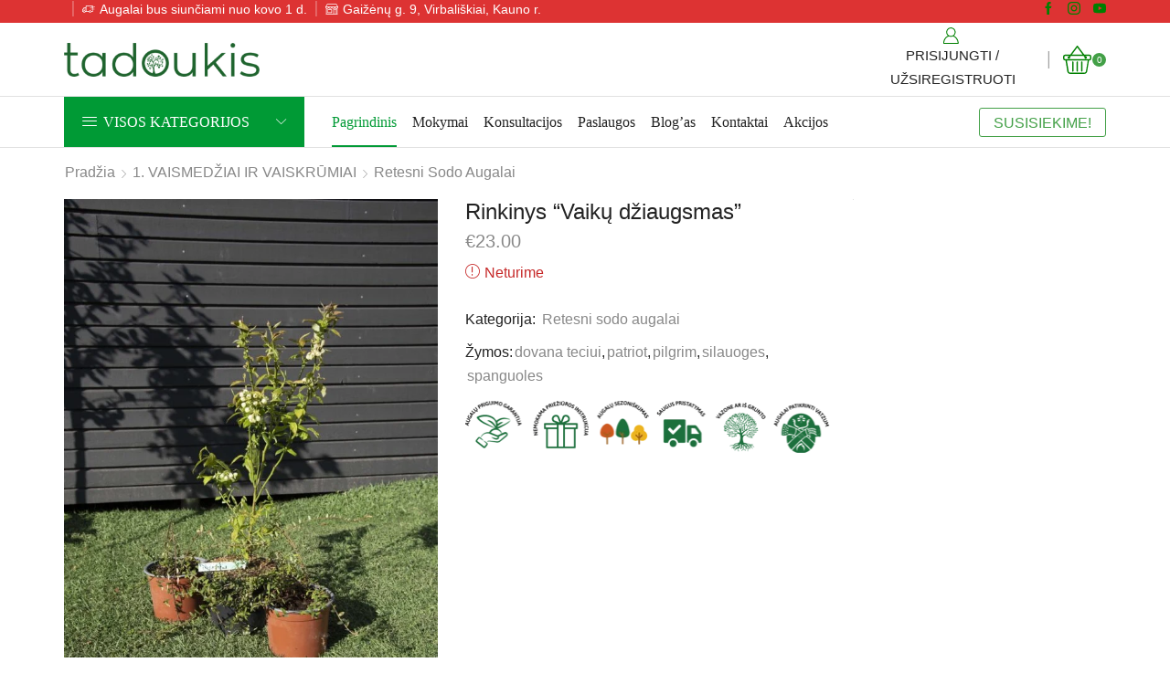

--- FILE ---
content_type: text/html; charset=UTF-8
request_url: https://tadoukis.lt/produktas/rinkinys-vaiku-dziaugsmas/
body_size: 83508
content:
<!DOCTYPE html><html lang="lt-LT" ><head><script data-no-optimize="1">var litespeed_docref=sessionStorage.getItem("litespeed_docref");litespeed_docref&&(Object.defineProperty(document,"referrer",{get:function(){return litespeed_docref}}),sessionStorage.removeItem("litespeed_docref"));</script> <meta charset="UTF-8" /><meta name="viewport" content="width=device-width, initial-scale=1.0, maximum-scale=1.0, user-scalable=0"/><title>Rinkinys “Vaikų džiaugsmas” | Tado Ūkis</title> <script data-cfasync="false" data-pagespeed-no-defer>var gtm4wp_datalayer_name = "dataLayer";
	var dataLayer = dataLayer || [];
	const gtm4wp_use_sku_instead = 0;
	const gtm4wp_currency = 'EUR';
	const gtm4wp_product_per_impression = 10;
	const gtm4wp_clear_ecommerce = true;
	const gtm4wp_datalayer_max_timeout = 2000;</script> <meta name="robots" content="max-snippet:-1,max-image-preview:large,max-video-preview:-1" /><link rel="canonical" href="https://tadoukis.lt/produktas/rinkinys-vaiku-dziaugsmas/" /><meta name="description" content="Rinkinį sudaro: 1 vnt. Šilauogė ‘Patriot’ 2 vnt. Spanguolė ‘Pilgrim’…" /><meta property="og:type" content="product" /><meta property="og:locale" content="lt_LT" /><meta property="og:site_name" content="Tado Ūkis" /><meta property="og:title" content="Rinkinys “Vaikų džiaugsmas”" /><meta property="og:description" content="Rinkinį sudaro: 1 vnt. Šilauogė ‘Patriot’ 2 vnt. Spanguolė ‘Pilgrim’…" /><meta property="og:url" content="https://tadoukis.lt/produktas/rinkinys-vaiku-dziaugsmas/" /><meta property="og:image" content="https://tadoukis.lt/wp-content/uploads/2022/05/tadoukistomajfoto_27-scaled.jpg" /><meta property="og:image:width" content="1709" /><meta property="og:image:height" content="2560" /><meta property="article:published_time" content="2022-05-24T22:04:05+00:00" /><meta property="article:modified_time" content="2022-10-20T10:04:39+00:00" /><meta name="twitter:card" content="summary_large_image" /><meta name="twitter:title" content="Rinkinys “Vaikų džiaugsmas”" /><meta name="twitter:description" content="Rinkinį sudaro: 1 vnt. Šilauogė ‘Patriot’ 2 vnt. Spanguolė ‘Pilgrim’…" /><meta name="twitter:image" content="https://tadoukis.lt/wp-content/uploads/2022/05/tadoukistomajfoto_27-scaled.jpg" /> <script type="application/ld+json">{"@context":"https://schema.org","@graph":[{"@type":"WebSite","@id":"https://tadoukis.lt/#/schema/WebSite","url":"https://tadoukis.lt/","name":"Tado Ūkis","description":"Koloniniai vaismedžiai ir vaiskrūmiai internetu","inLanguage":"lt-LT","potentialAction":{"@type":"SearchAction","target":{"@type":"EntryPoint","urlTemplate":"https://tadoukis.lt/search/{search_term_string}/"},"query-input":"required name=search_term_string"},"publisher":{"@type":"Organization","@id":"https://tadoukis.lt/#/schema/Organization","name":"Tado Ūkis","url":"https://tadoukis.lt/","logo":{"@type":"ImageObject","url":"https://tadoukis.lt/wp-content/uploads/2020/08/cropped-tado-ukis-pavicon.png","contentUrl":"https://tadoukis.lt/wp-content/uploads/2020/08/cropped-tado-ukis-pavicon.png","width":512,"height":512,"contentSize":"8855"}}},{"@type":"WebPage","@id":"https://tadoukis.lt/produktas/rinkinys-vaiku-dziaugsmas/","url":"https://tadoukis.lt/produktas/rinkinys-vaiku-dziaugsmas/","name":"Rinkinys “Vaikų džiaugsmas” | Tado Ūkis","description":"Rinkinį sudaro: 1 vnt. Šilauogė ‘Patriot’ 2 vnt. Spanguolė ‘Pilgrim’…","inLanguage":"lt-LT","isPartOf":{"@id":"https://tadoukis.lt/#/schema/WebSite"},"breadcrumb":{"@type":"BreadcrumbList","@id":"https://tadoukis.lt/#/schema/BreadcrumbList","itemListElement":[{"@type":"ListItem","position":1,"item":"https://tadoukis.lt/","name":"Tado Ūkis"},{"@type":"ListItem","position":2,"item":"https://tadoukis.lt/parduotuve/","name":"Parduotuvė"},{"@type":"ListItem","position":3,"name":"Rinkinys “Vaikų džiaugsmas”"}]},"potentialAction":{"@type":"ReadAction","target":"https://tadoukis.lt/produktas/rinkinys-vaiku-dziaugsmas/"},"datePublished":"2022-05-24T22:04:05+00:00","dateModified":"2022-10-20T10:04:39+00:00"}]}</script>  <script data-cfasync="false" data-pagespeed-no-defer>window.dataLayerPYS = window.dataLayerPYS || [];</script> <script type='application/javascript'  id='pys-version-script'>console.log('PixelYourSite Free version 11.1.5.2');</script> <link rel='dns-prefetch' href='//cdn.jsdelivr.net' /><link rel='dns-prefetch' href='//www.googletagmanager.com' /><link rel='dns-prefetch' href='//fonts.googleapis.com' /><link rel="alternate" type="application/rss+xml" title="Tado Ūkis &raquo; Įrašų RSS srautas" href="https://tadoukis.lt/feed/" /><link rel="alternate" type="application/rss+xml" title="Tado Ūkis &raquo; Komentarų RSS srautas" href="https://tadoukis.lt/comments/feed/" /><style id='wp-img-auto-sizes-contain-inline-css' type='text/css'>img:is([sizes=auto i],[sizes^="auto," i]){contain-intrinsic-size:3000px 1500px}
/*# sourceURL=wp-img-auto-sizes-contain-inline-css */</style><link data-optimized="2" rel="stylesheet" href="https://tadoukis.lt/wp-content/litespeed/css/70bcf527ed54617b4aa65f2a61108e94.css?ver=1b270" /><style id='classic-theme-styles-inline-css' type='text/css'>/*! This file is auto-generated */
.wp-block-button__link{color:#fff;background-color:#32373c;border-radius:9999px;box-shadow:none;text-decoration:none;padding:calc(.667em + 2px) calc(1.333em + 2px);font-size:1.125em}.wp-block-file__button{background:#32373c;color:#fff;text-decoration:none}
/*# sourceURL=/wp-includes/css/classic-themes.min.css */</style><style id='global-styles-inline-css' type='text/css'>:root{--wp--preset--aspect-ratio--square: 1;--wp--preset--aspect-ratio--4-3: 4/3;--wp--preset--aspect-ratio--3-4: 3/4;--wp--preset--aspect-ratio--3-2: 3/2;--wp--preset--aspect-ratio--2-3: 2/3;--wp--preset--aspect-ratio--16-9: 16/9;--wp--preset--aspect-ratio--9-16: 9/16;--wp--preset--color--black: #000000;--wp--preset--color--cyan-bluish-gray: #abb8c3;--wp--preset--color--white: #ffffff;--wp--preset--color--pale-pink: #f78da7;--wp--preset--color--vivid-red: #cf2e2e;--wp--preset--color--luminous-vivid-orange: #ff6900;--wp--preset--color--luminous-vivid-amber: #fcb900;--wp--preset--color--light-green-cyan: #7bdcb5;--wp--preset--color--vivid-green-cyan: #00d084;--wp--preset--color--pale-cyan-blue: #8ed1fc;--wp--preset--color--vivid-cyan-blue: #0693e3;--wp--preset--color--vivid-purple: #9b51e0;--wp--preset--gradient--vivid-cyan-blue-to-vivid-purple: linear-gradient(135deg,rgb(6,147,227) 0%,rgb(155,81,224) 100%);--wp--preset--gradient--light-green-cyan-to-vivid-green-cyan: linear-gradient(135deg,rgb(122,220,180) 0%,rgb(0,208,130) 100%);--wp--preset--gradient--luminous-vivid-amber-to-luminous-vivid-orange: linear-gradient(135deg,rgb(252,185,0) 0%,rgb(255,105,0) 100%);--wp--preset--gradient--luminous-vivid-orange-to-vivid-red: linear-gradient(135deg,rgb(255,105,0) 0%,rgb(207,46,46) 100%);--wp--preset--gradient--very-light-gray-to-cyan-bluish-gray: linear-gradient(135deg,rgb(238,238,238) 0%,rgb(169,184,195) 100%);--wp--preset--gradient--cool-to-warm-spectrum: linear-gradient(135deg,rgb(74,234,220) 0%,rgb(151,120,209) 20%,rgb(207,42,186) 40%,rgb(238,44,130) 60%,rgb(251,105,98) 80%,rgb(254,248,76) 100%);--wp--preset--gradient--blush-light-purple: linear-gradient(135deg,rgb(255,206,236) 0%,rgb(152,150,240) 100%);--wp--preset--gradient--blush-bordeaux: linear-gradient(135deg,rgb(254,205,165) 0%,rgb(254,45,45) 50%,rgb(107,0,62) 100%);--wp--preset--gradient--luminous-dusk: linear-gradient(135deg,rgb(255,203,112) 0%,rgb(199,81,192) 50%,rgb(65,88,208) 100%);--wp--preset--gradient--pale-ocean: linear-gradient(135deg,rgb(255,245,203) 0%,rgb(182,227,212) 50%,rgb(51,167,181) 100%);--wp--preset--gradient--electric-grass: linear-gradient(135deg,rgb(202,248,128) 0%,rgb(113,206,126) 100%);--wp--preset--gradient--midnight: linear-gradient(135deg,rgb(2,3,129) 0%,rgb(40,116,252) 100%);--wp--preset--font-size--small: 13px;--wp--preset--font-size--medium: 20px;--wp--preset--font-size--large: 36px;--wp--preset--font-size--x-large: 42px;--wp--preset--spacing--20: 0.44rem;--wp--preset--spacing--30: 0.67rem;--wp--preset--spacing--40: 1rem;--wp--preset--spacing--50: 1.5rem;--wp--preset--spacing--60: 2.25rem;--wp--preset--spacing--70: 3.38rem;--wp--preset--spacing--80: 5.06rem;--wp--preset--shadow--natural: 6px 6px 9px rgba(0, 0, 0, 0.2);--wp--preset--shadow--deep: 12px 12px 50px rgba(0, 0, 0, 0.4);--wp--preset--shadow--sharp: 6px 6px 0px rgba(0, 0, 0, 0.2);--wp--preset--shadow--outlined: 6px 6px 0px -3px rgb(255, 255, 255), 6px 6px rgb(0, 0, 0);--wp--preset--shadow--crisp: 6px 6px 0px rgb(0, 0, 0);}:where(.is-layout-flex){gap: 0.5em;}:where(.is-layout-grid){gap: 0.5em;}body .is-layout-flex{display: flex;}.is-layout-flex{flex-wrap: wrap;align-items: center;}.is-layout-flex > :is(*, div){margin: 0;}body .is-layout-grid{display: grid;}.is-layout-grid > :is(*, div){margin: 0;}:where(.wp-block-columns.is-layout-flex){gap: 2em;}:where(.wp-block-columns.is-layout-grid){gap: 2em;}:where(.wp-block-post-template.is-layout-flex){gap: 1.25em;}:where(.wp-block-post-template.is-layout-grid){gap: 1.25em;}.has-black-color{color: var(--wp--preset--color--black) !important;}.has-cyan-bluish-gray-color{color: var(--wp--preset--color--cyan-bluish-gray) !important;}.has-white-color{color: var(--wp--preset--color--white) !important;}.has-pale-pink-color{color: var(--wp--preset--color--pale-pink) !important;}.has-vivid-red-color{color: var(--wp--preset--color--vivid-red) !important;}.has-luminous-vivid-orange-color{color: var(--wp--preset--color--luminous-vivid-orange) !important;}.has-luminous-vivid-amber-color{color: var(--wp--preset--color--luminous-vivid-amber) !important;}.has-light-green-cyan-color{color: var(--wp--preset--color--light-green-cyan) !important;}.has-vivid-green-cyan-color{color: var(--wp--preset--color--vivid-green-cyan) !important;}.has-pale-cyan-blue-color{color: var(--wp--preset--color--pale-cyan-blue) !important;}.has-vivid-cyan-blue-color{color: var(--wp--preset--color--vivid-cyan-blue) !important;}.has-vivid-purple-color{color: var(--wp--preset--color--vivid-purple) !important;}.has-black-background-color{background-color: var(--wp--preset--color--black) !important;}.has-cyan-bluish-gray-background-color{background-color: var(--wp--preset--color--cyan-bluish-gray) !important;}.has-white-background-color{background-color: var(--wp--preset--color--white) !important;}.has-pale-pink-background-color{background-color: var(--wp--preset--color--pale-pink) !important;}.has-vivid-red-background-color{background-color: var(--wp--preset--color--vivid-red) !important;}.has-luminous-vivid-orange-background-color{background-color: var(--wp--preset--color--luminous-vivid-orange) !important;}.has-luminous-vivid-amber-background-color{background-color: var(--wp--preset--color--luminous-vivid-amber) !important;}.has-light-green-cyan-background-color{background-color: var(--wp--preset--color--light-green-cyan) !important;}.has-vivid-green-cyan-background-color{background-color: var(--wp--preset--color--vivid-green-cyan) !important;}.has-pale-cyan-blue-background-color{background-color: var(--wp--preset--color--pale-cyan-blue) !important;}.has-vivid-cyan-blue-background-color{background-color: var(--wp--preset--color--vivid-cyan-blue) !important;}.has-vivid-purple-background-color{background-color: var(--wp--preset--color--vivid-purple) !important;}.has-black-border-color{border-color: var(--wp--preset--color--black) !important;}.has-cyan-bluish-gray-border-color{border-color: var(--wp--preset--color--cyan-bluish-gray) !important;}.has-white-border-color{border-color: var(--wp--preset--color--white) !important;}.has-pale-pink-border-color{border-color: var(--wp--preset--color--pale-pink) !important;}.has-vivid-red-border-color{border-color: var(--wp--preset--color--vivid-red) !important;}.has-luminous-vivid-orange-border-color{border-color: var(--wp--preset--color--luminous-vivid-orange) !important;}.has-luminous-vivid-amber-border-color{border-color: var(--wp--preset--color--luminous-vivid-amber) !important;}.has-light-green-cyan-border-color{border-color: var(--wp--preset--color--light-green-cyan) !important;}.has-vivid-green-cyan-border-color{border-color: var(--wp--preset--color--vivid-green-cyan) !important;}.has-pale-cyan-blue-border-color{border-color: var(--wp--preset--color--pale-cyan-blue) !important;}.has-vivid-cyan-blue-border-color{border-color: var(--wp--preset--color--vivid-cyan-blue) !important;}.has-vivid-purple-border-color{border-color: var(--wp--preset--color--vivid-purple) !important;}.has-vivid-cyan-blue-to-vivid-purple-gradient-background{background: var(--wp--preset--gradient--vivid-cyan-blue-to-vivid-purple) !important;}.has-light-green-cyan-to-vivid-green-cyan-gradient-background{background: var(--wp--preset--gradient--light-green-cyan-to-vivid-green-cyan) !important;}.has-luminous-vivid-amber-to-luminous-vivid-orange-gradient-background{background: var(--wp--preset--gradient--luminous-vivid-amber-to-luminous-vivid-orange) !important;}.has-luminous-vivid-orange-to-vivid-red-gradient-background{background: var(--wp--preset--gradient--luminous-vivid-orange-to-vivid-red) !important;}.has-very-light-gray-to-cyan-bluish-gray-gradient-background{background: var(--wp--preset--gradient--very-light-gray-to-cyan-bluish-gray) !important;}.has-cool-to-warm-spectrum-gradient-background{background: var(--wp--preset--gradient--cool-to-warm-spectrum) !important;}.has-blush-light-purple-gradient-background{background: var(--wp--preset--gradient--blush-light-purple) !important;}.has-blush-bordeaux-gradient-background{background: var(--wp--preset--gradient--blush-bordeaux) !important;}.has-luminous-dusk-gradient-background{background: var(--wp--preset--gradient--luminous-dusk) !important;}.has-pale-ocean-gradient-background{background: var(--wp--preset--gradient--pale-ocean) !important;}.has-electric-grass-gradient-background{background: var(--wp--preset--gradient--electric-grass) !important;}.has-midnight-gradient-background{background: var(--wp--preset--gradient--midnight) !important;}.has-small-font-size{font-size: var(--wp--preset--font-size--small) !important;}.has-medium-font-size{font-size: var(--wp--preset--font-size--medium) !important;}.has-large-font-size{font-size: var(--wp--preset--font-size--large) !important;}.has-x-large-font-size{font-size: var(--wp--preset--font-size--x-large) !important;}
:where(.wp-block-post-template.is-layout-flex){gap: 1.25em;}:where(.wp-block-post-template.is-layout-grid){gap: 1.25em;}
:where(.wp-block-term-template.is-layout-flex){gap: 1.25em;}:where(.wp-block-term-template.is-layout-grid){gap: 1.25em;}
:where(.wp-block-columns.is-layout-flex){gap: 2em;}:where(.wp-block-columns.is-layout-grid){gap: 2em;}
:root :where(.wp-block-pullquote){font-size: 1.5em;line-height: 1.6;}
/*# sourceURL=global-styles-inline-css */</style><link rel='stylesheet' id='select2css-css' href='//cdn.jsdelivr.net/npm/select2@4.1.0-rc.0/dist/css/select2.min.css?ver=1.0' type='text/css' media='all' /><style id='woocommerce-inline-inline-css' type='text/css'>.woocommerce form .form-row .required { visibility: visible; }
/*# sourceURL=woocommerce-inline-inline-css */</style><style id='woo-variation-swatches-inline-css' type='text/css'>:root {
--wvs-tick:url("data:image/svg+xml;utf8,%3Csvg filter='drop-shadow(0px 0px 2px rgb(0 0 0 / .8))' xmlns='http://www.w3.org/2000/svg'  viewBox='0 0 30 30'%3E%3Cpath fill='none' stroke='%23ffffff' stroke-linecap='round' stroke-linejoin='round' stroke-width='4' d='M4 16L11 23 27 7'/%3E%3C/svg%3E");

--wvs-cross:url("data:image/svg+xml;utf8,%3Csvg filter='drop-shadow(0px 0px 5px rgb(255 255 255 / .6))' xmlns='http://www.w3.org/2000/svg' width='72px' height='72px' viewBox='0 0 24 24'%3E%3Cpath fill='none' stroke='%23ff0000' stroke-linecap='round' stroke-width='0.6' d='M5 5L19 19M19 5L5 19'/%3E%3C/svg%3E");
--wvs-single-product-item-width:30px;
--wvs-single-product-item-height:30px;
--wvs-single-product-item-font-size:16px}
/*# sourceURL=woo-variation-swatches-inline-css */</style><style id='xstore-icons-font-inline-css' type='text/css'>@font-face {
				  font-family: 'xstore-icons';
				  src:
				    url('https://tadoukis.lt/wp-content/themes/xstore/fonts/xstore-icons-light.ttf') format('truetype'),
				    url('https://tadoukis.lt/wp-content/themes/xstore/fonts/xstore-icons-light.woff2') format('woff2'),
				    url('https://tadoukis.lt/wp-content/themes/xstore/fonts/xstore-icons-light.woff') format('woff'),
				    url('https://tadoukis.lt/wp-content/themes/xstore/fonts/xstore-icons-light.svg#xstore-icons') format('svg');
				  font-weight: normal;
				  font-style: normal;
				  font-display: swap;
				}
/*# sourceURL=xstore-icons-font-inline-css */</style> <script type="text/template" id="tmpl-variation-template"><div class="woocommerce-variation-description">{{{ data.variation.variation_description }}}</div>
	<div class="woocommerce-variation-price">{{{ data.variation.price_html }}}</div>
	<div class="woocommerce-variation-availability">{{{ data.variation.availability_html }}}</div></script> <script type="text/template" id="tmpl-unavailable-variation-template"><p role="alert">Deja, šis produktas neprieinamas. Pasirinkite kitokią kombinaciją.</p></script> <script id="cookie-notice-front-js-before" type="litespeed/javascript">var cnArgs={"ajaxUrl":"https:\/\/tadoukis.lt\/wp-admin\/admin-ajax.php","nonce":"9ab74f9cce","hideEffect":"fade","position":"bottom","onScroll":!1,"onScrollOffset":100,"onClick":!1,"cookieName":"cookie_notice_accepted","cookieTime":2592000,"cookieTimeRejected":2592000,"globalCookie":!1,"redirection":!1,"cache":!0,"revokeCookies":!1,"revokeCookiesOpt":"automatic"}</script> <script id="jquery-core-js-extra" type="litespeed/javascript">var pysFacebookRest={"restApiUrl":"https://tadoukis.lt/wp-json/pys-facebook/v1/event","debug":""}</script> <script type="litespeed/javascript" data-src="https://tadoukis.lt/wp-includes/js/jquery/jquery.min.js?ver=3.7.1" id="jquery-core-js"></script> <script id="woo-shipping-dpd-baltic-js-extra" type="litespeed/javascript">var dpd={"fe_ajax_nonce":"8a9698af9a","ajax_url":"/wp-admin/admin-ajax.php"}</script> <script id="wc-add-to-cart-js-extra" type="litespeed/javascript">var wc_add_to_cart_params={"ajax_url":"/wp-admin/admin-ajax.php","wc_ajax_url":"/?wc-ajax=%%endpoint%%","i18n_view_cart":"Krep\u0161elis","cart_url":"https://tadoukis.lt/krepselis/","is_cart":"","cart_redirect_after_add":"no"}</script> <script id="wc-single-product-js-extra" type="litespeed/javascript">var wc_single_product_params={"i18n_required_rating_text":"Pasirinkite \u012fvertinim\u0105","i18n_rating_options":["1 i\u0161 5 \u017evaig\u017edu\u010di\u0173","2 i\u0161 5 \u017evaig\u017edu\u010di\u0173","3 i\u0161 5 \u017evaig\u017edu\u010di\u0173","4 i\u0161 5 \u017evaig\u017edu\u010di\u0173","5 i\u0161 5 \u017evaig\u017edu\u010di\u0173"],"i18n_product_gallery_trigger_text":"View full-screen image gallery","review_rating_required":"no","flexslider":{"rtl":!1,"animation":"slide","smoothHeight":!0,"directionNav":!1,"controlNav":"thumbnails","slideshow":!1,"animationSpeed":500,"animationLoop":!1,"allowOneSlide":!1},"zoom_enabled":"1","zoom_options":[],"photoswipe_enabled":"","photoswipe_options":{"shareEl":!1,"closeOnScroll":!1,"history":!1,"hideAnimationDuration":0,"showAnimationDuration":0},"flexslider_enabled":""}</script> <script id="woocommerce-js-extra" type="litespeed/javascript">var woocommerce_params={"ajax_url":"/wp-admin/admin-ajax.php","wc_ajax_url":"/?wc-ajax=%%endpoint%%","i18n_password_show":"Rodyti slapta\u017eod\u012f","i18n_password_hide":"Sl\u0117pti slapta\u017eod\u012f"}</script> <script id="wp-util-js-extra" type="litespeed/javascript">var _wpUtilSettings={"ajax":{"url":"/wp-admin/admin-ajax.php"}}</script> <script id="pys-js-extra" type="litespeed/javascript">var pysOptions={"staticEvents":{"facebook":{"woo_view_content":[{"delay":0,"type":"static","name":"ViewContent","pixelIds":["286365349452348"],"eventID":"cb0fa7a1-2c0a-4a4b-9592-a01a74ecd33a","params":{"content_ids":["18406"],"content_type":"product","tags":"dovana teciui, patriot, pilgrim, silauoges, spanguoles","content_name":"Rinkinys \"Vaik\u0173 d\u017eiaugsmas\"","category_name":"Retesni sodo augalai","value":"23","currency":"EUR","contents":[{"id":"18406","quantity":1}],"product_price":"23","page_title":"Rinkinys \"Vaik\u0173 d\u017eiaugsmas\"","post_type":"product","post_id":18406,"plugin":"PixelYourSite","user_role":"guest","event_url":"tadoukis.lt/produktas/rinkinys-vaiku-dziaugsmas/"},"e_id":"woo_view_content","ids":[],"hasTimeWindow":!1,"timeWindow":0,"woo_order":"","edd_order":""}],"init_event":[{"delay":0,"type":"static","ajaxFire":!1,"name":"PageView","pixelIds":["286365349452348"],"eventID":"9c3aafb8-fafd-4efd-b057-7b8e3c64c7f6","params":{"page_title":"Rinkinys \"Vaik\u0173 d\u017eiaugsmas\"","post_type":"product","post_id":18406,"plugin":"PixelYourSite","user_role":"guest","event_url":"tadoukis.lt/produktas/rinkinys-vaiku-dziaugsmas/"},"e_id":"init_event","ids":[],"hasTimeWindow":!1,"timeWindow":0,"woo_order":"","edd_order":""}]},"ga":{"woo_view_content":[{"delay":0,"type":"static","name":"view_item","trackingIds":["G-ZKR111DHJE"],"eventID":"cb0fa7a1-2c0a-4a4b-9592-a01a74ecd33a","params":{"event_category":"ecommerce","currency":"EUR","items":[{"item_id":"18406","item_name":"Rinkinys \"Vaik\u0173 d\u017eiaugsmas\"","quantity":1,"price":"23","item_category":"Retesni sodo augalai"}],"value":"23","page_title":"Rinkinys \"Vaik\u0173 d\u017eiaugsmas\"","post_type":"product","post_id":18406,"plugin":"PixelYourSite","user_role":"guest","event_url":"tadoukis.lt/produktas/rinkinys-vaiku-dziaugsmas/"},"e_id":"woo_view_content","ids":[],"hasTimeWindow":!1,"timeWindow":0,"pixelIds":[],"woo_order":"","edd_order":""}]}},"dynamicEvents":{"automatic_event_form":{"facebook":{"delay":0,"type":"dyn","name":"Form","pixelIds":["286365349452348"],"eventID":"6254b830-0f48-4b79-b312-4df4bc499721","params":{"page_title":"Rinkinys \"Vaik\u0173 d\u017eiaugsmas\"","post_type":"product","post_id":18406,"plugin":"PixelYourSite","user_role":"guest","event_url":"tadoukis.lt/produktas/rinkinys-vaiku-dziaugsmas/"},"e_id":"automatic_event_form","ids":[],"hasTimeWindow":!1,"timeWindow":0,"woo_order":"","edd_order":""},"ga":{"delay":0,"type":"dyn","name":"Form","trackingIds":["G-ZKR111DHJE"],"eventID":"6254b830-0f48-4b79-b312-4df4bc499721","params":{"page_title":"Rinkinys \"Vaik\u0173 d\u017eiaugsmas\"","post_type":"product","post_id":18406,"plugin":"PixelYourSite","user_role":"guest","event_url":"tadoukis.lt/produktas/rinkinys-vaiku-dziaugsmas/"},"e_id":"automatic_event_form","ids":[],"hasTimeWindow":!1,"timeWindow":0,"pixelIds":[],"woo_order":"","edd_order":""}},"automatic_event_download":{"facebook":{"delay":0,"type":"dyn","name":"Download","extensions":["","doc","exe","js","pdf","ppt","tgz","zip","xls"],"pixelIds":["286365349452348"],"eventID":"4fc8bd66-4d9d-40e0-be5f-13867f8474cd","params":{"page_title":"Rinkinys \"Vaik\u0173 d\u017eiaugsmas\"","post_type":"product","post_id":18406,"plugin":"PixelYourSite","user_role":"guest","event_url":"tadoukis.lt/produktas/rinkinys-vaiku-dziaugsmas/"},"e_id":"automatic_event_download","ids":[],"hasTimeWindow":!1,"timeWindow":0,"woo_order":"","edd_order":""},"ga":{"delay":0,"type":"dyn","name":"Download","extensions":["","doc","exe","js","pdf","ppt","tgz","zip","xls"],"trackingIds":["G-ZKR111DHJE"],"eventID":"4fc8bd66-4d9d-40e0-be5f-13867f8474cd","params":{"page_title":"Rinkinys \"Vaik\u0173 d\u017eiaugsmas\"","post_type":"product","post_id":18406,"plugin":"PixelYourSite","user_role":"guest","event_url":"tadoukis.lt/produktas/rinkinys-vaiku-dziaugsmas/"},"e_id":"automatic_event_download","ids":[],"hasTimeWindow":!1,"timeWindow":0,"pixelIds":[],"woo_order":"","edd_order":""}},"automatic_event_comment":{"facebook":{"delay":0,"type":"dyn","name":"Comment","pixelIds":["286365349452348"],"eventID":"019a9977-c3fd-4d74-8847-8a64ceff9756","params":{"page_title":"Rinkinys \"Vaik\u0173 d\u017eiaugsmas\"","post_type":"product","post_id":18406,"plugin":"PixelYourSite","user_role":"guest","event_url":"tadoukis.lt/produktas/rinkinys-vaiku-dziaugsmas/"},"e_id":"automatic_event_comment","ids":[],"hasTimeWindow":!1,"timeWindow":0,"woo_order":"","edd_order":""},"ga":{"delay":0,"type":"dyn","name":"Comment","trackingIds":["G-ZKR111DHJE"],"eventID":"019a9977-c3fd-4d74-8847-8a64ceff9756","params":{"page_title":"Rinkinys \"Vaik\u0173 d\u017eiaugsmas\"","post_type":"product","post_id":18406,"plugin":"PixelYourSite","user_role":"guest","event_url":"tadoukis.lt/produktas/rinkinys-vaiku-dziaugsmas/"},"e_id":"automatic_event_comment","ids":[],"hasTimeWindow":!1,"timeWindow":0,"pixelIds":[],"woo_order":"","edd_order":""}},"woo_add_to_cart_on_button_click":{"facebook":{"delay":0,"type":"dyn","name":"AddToCart","pixelIds":["286365349452348"],"eventID":"9366cb66-08c7-4f42-8da8-a239cd7f1652","params":{"page_title":"Rinkinys \"Vaik\u0173 d\u017eiaugsmas\"","post_type":"product","post_id":18406,"plugin":"PixelYourSite","user_role":"guest","event_url":"tadoukis.lt/produktas/rinkinys-vaiku-dziaugsmas/"},"e_id":"woo_add_to_cart_on_button_click","ids":[],"hasTimeWindow":!1,"timeWindow":0,"woo_order":"","edd_order":""},"ga":{"delay":0,"type":"dyn","name":"add_to_cart","trackingIds":["G-ZKR111DHJE"],"eventID":"9366cb66-08c7-4f42-8da8-a239cd7f1652","params":{"page_title":"Rinkinys \"Vaik\u0173 d\u017eiaugsmas\"","post_type":"product","post_id":18406,"plugin":"PixelYourSite","user_role":"guest","event_url":"tadoukis.lt/produktas/rinkinys-vaiku-dziaugsmas/"},"e_id":"woo_add_to_cart_on_button_click","ids":[],"hasTimeWindow":!1,"timeWindow":0,"pixelIds":[],"woo_order":"","edd_order":""}}},"triggerEvents":[],"triggerEventTypes":[],"facebook":{"pixelIds":["286365349452348"],"advancedMatching":[],"advancedMatchingEnabled":!0,"removeMetadata":!1,"wooVariableAsSimple":!1,"serverApiEnabled":!0,"wooCRSendFromServer":!1,"send_external_id":null,"enabled_medical":!1,"do_not_track_medical_param":["event_url","post_title","page_title","landing_page","content_name","categories","category_name","tags"],"meta_ldu":!1},"ga":{"trackingIds":["G-ZKR111DHJE"],"commentEventEnabled":!0,"downloadEnabled":!0,"formEventEnabled":!0,"crossDomainEnabled":!1,"crossDomainAcceptIncoming":!1,"crossDomainDomains":[],"isDebugEnabled":[],"serverContainerUrls":{"G-ZKR111DHJE":{"enable_server_container":"","server_container_url":"","transport_url":""}},"additionalConfig":{"G-ZKR111DHJE":{"first_party_collection":!0}},"disableAdvertisingFeatures":!1,"disableAdvertisingPersonalization":!1,"wooVariableAsSimple":!0,"custom_page_view_event":!1},"debug":"","siteUrl":"https://tadoukis.lt","ajaxUrl":"https://tadoukis.lt/wp-admin/admin-ajax.php","ajax_event":"8d7c05ad6d","enable_remove_download_url_param":"1","cookie_duration":"7","last_visit_duration":"60","enable_success_send_form":"","ajaxForServerEvent":"1","ajaxForServerStaticEvent":"1","useSendBeacon":"1","send_external_id":"1","external_id_expire":"180","track_cookie_for_subdomains":"1","google_consent_mode":"1","gdpr":{"ajax_enabled":!1,"all_disabled_by_api":!1,"facebook_disabled_by_api":!1,"analytics_disabled_by_api":!1,"google_ads_disabled_by_api":!1,"pinterest_disabled_by_api":!1,"bing_disabled_by_api":!1,"reddit_disabled_by_api":!1,"externalID_disabled_by_api":!1,"facebook_prior_consent_enabled":!0,"analytics_prior_consent_enabled":!0,"google_ads_prior_consent_enabled":null,"pinterest_prior_consent_enabled":!0,"bing_prior_consent_enabled":!0,"cookiebot_integration_enabled":!1,"cookiebot_facebook_consent_category":"marketing","cookiebot_analytics_consent_category":"statistics","cookiebot_tiktok_consent_category":"marketing","cookiebot_google_ads_consent_category":"marketing","cookiebot_pinterest_consent_category":"marketing","cookiebot_bing_consent_category":"marketing","consent_magic_integration_enabled":!1,"real_cookie_banner_integration_enabled":!1,"cookie_notice_integration_enabled":!1,"cookie_law_info_integration_enabled":!1,"analytics_storage":{"enabled":!0,"value":"granted","filter":!1},"ad_storage":{"enabled":!0,"value":"granted","filter":!1},"ad_user_data":{"enabled":!0,"value":"granted","filter":!1},"ad_personalization":{"enabled":!0,"value":"granted","filter":!1}},"cookie":{"disabled_all_cookie":!1,"disabled_start_session_cookie":!1,"disabled_advanced_form_data_cookie":!1,"disabled_landing_page_cookie":!1,"disabled_first_visit_cookie":!1,"disabled_trafficsource_cookie":!1,"disabled_utmTerms_cookie":!1,"disabled_utmId_cookie":!1},"tracking_analytics":{"TrafficSource":"tadoukis.lt","TrafficLanding":"undefined","TrafficUtms":[],"TrafficUtmsId":[]},"GATags":{"ga_datalayer_type":"default","ga_datalayer_name":"dataLayerPYS"},"woo":{"enabled":!0,"enabled_save_data_to_orders":!0,"addToCartOnButtonEnabled":!0,"addToCartOnButtonValueEnabled":!0,"addToCartOnButtonValueOption":"price","singleProductId":18406,"removeFromCartSelector":"form.woocommerce-cart-form .remove","addToCartCatchMethod":"add_cart_js","is_order_received_page":!1,"containOrderId":!1},"edd":{"enabled":!1},"cache_bypass":"1768808815"}</script> <script id="wc-add-to-cart-variation-js-extra" type="litespeed/javascript">var wc_add_to_cart_variation_params={"wc_ajax_url":"/?wc-ajax=%%endpoint%%","i18n_no_matching_variations_text":"Deja, J\u016bs\u0173 u\u017eklausos neatitiko jokie produktai. Pasirinkite kitoki\u0105 kombinacij\u0105.","i18n_make_a_selection_text":"Pasirinkite produkto savybes prie\u0161 prid\u0117dami \u0161\u012f produkt\u0105 \u012f savo krep\u0161el\u012f.","i18n_unavailable_text":"Deja, \u0161is produktas neprieinamas. Pasirinkite kitoki\u0105 kombinacij\u0105.","i18n_reset_alert_text":"Your selection has been reset. Please select some product options before adding this product to your cart.","woo_variation_swatches_ajax_variation_threshold_min":"200","woo_variation_swatches_ajax_variation_threshold_max":"100","woo_variation_swatches_total_children":{}}</script> <script></script><link rel="https://api.w.org/" href="https://tadoukis.lt/wp-json/" /><link rel="alternate" title="JSON" type="application/json" href="https://tadoukis.lt/wp-json/wp/v2/product/18406" /><link rel="EditURI" type="application/rsd+xml" title="RSD" href="https://tadoukis.lt/xmlrpc.php?rsd" /><meta name="generator" content="Site Kit by Google 1.170.0" /><meta name="facebook-domain-verification" content="n5g3waf2jyeofdk6ggw3lc4gr7sp6j" /> <script>// jQuery(document).on( 'change', '.wc_payment_methods input[name="payment_method"]', function() {
				// 	jQuery('body').trigger('update_checkout');
				// });</script> 
 <script data-cfasync="false" data-pagespeed-no-defer type="text/javascript">var dataLayer_content = {"pagePostType":"product","pagePostType2":"single-product","pagePostAuthor":"Ukis","customerTotalOrders":0,"customerTotalOrderValue":0,"customerFirstName":"","customerLastName":"","customerBillingFirstName":"","customerBillingLastName":"","customerBillingCompany":"","customerBillingAddress1":"","customerBillingAddress2":"","customerBillingCity":"","customerBillingState":"","customerBillingPostcode":"","customerBillingCountry":"","customerBillingEmail":"","customerBillingEmailHash":"","customerBillingPhone":"","customerShippingFirstName":"","customerShippingLastName":"","customerShippingCompany":"","customerShippingAddress1":"","customerShippingAddress2":"","customerShippingCity":"","customerShippingState":"","customerShippingPostcode":"","customerShippingCountry":"","cartContent":{"totals":{"applied_coupons":[],"discount_total":0,"subtotal":0,"total":0},"items":[]},"productRatingCounts":[],"productAverageRating":0,"productReviewCount":0,"productType":"simple","productIsVariable":0};
	dataLayer.push( dataLayer_content );</script> <script data-cfasync="false" data-pagespeed-no-defer type="text/javascript">(function(w,d,s,l,i){w[l]=w[l]||[];w[l].push({'gtm.start':
new Date().getTime(),event:'gtm.js'});var f=d.getElementsByTagName(s)[0],
j=d.createElement(s),dl=l!='dataLayer'?'&l='+l:'';j.async=true;j.src=
'//www.googletagmanager.com/gtm.js?id='+i+dl;f.parentNode.insertBefore(j,f);
})(window,document,'script','dataLayer','GTM-WMWZ83Q2');</script> <link rel='preconnect dns-prefetch' href='https://api.config-security.com/' crossorigin /><link rel='preconnect dns-prefetch' href='https://conf.config-security.com/' crossorigin /><style>.dgwt-wcas-ico-magnifier,.dgwt-wcas-ico-magnifier-handler{max-width:20px}.dgwt-wcas-search-wrapp{max-width:600px}.dgwt-wcas-search-wrapp .dgwt-wcas-sf-wrapp input[type=search].dgwt-wcas-search-input,.dgwt-wcas-search-wrapp .dgwt-wcas-sf-wrapp input[type=search].dgwt-wcas-search-input:hover,.dgwt-wcas-search-wrapp .dgwt-wcas-sf-wrapp input[type=search].dgwt-wcas-search-input:focus{background-color:#fff;border-color:#ededed}.dgwt-wcas-search-wrapp .dgwt-wcas-sf-wrapp .dgwt-wcas-search-submit::before{}.dgwt-wcas-search-wrapp .dgwt-wcas-sf-wrapp .dgwt-wcas-search-submit:hover::before,.dgwt-wcas-search-wrapp .dgwt-wcas-sf-wrapp .dgwt-wcas-search-submit:focus::before{}.dgwt-wcas-search-wrapp .dgwt-wcas-sf-wrapp .dgwt-wcas-search-submit,.dgwt-wcas-om-bar .dgwt-wcas-om-return{color:#009a35}.dgwt-wcas-search-wrapp .dgwt-wcas-ico-magnifier,.dgwt-wcas-search-wrapp .dgwt-wcas-sf-wrapp .dgwt-wcas-search-submit svg path,.dgwt-wcas-om-bar .dgwt-wcas-om-return svg path{fill:#009a35}</style><style>.et_b_header-search > form {
			display: none;
		}
		.et_b_header-search .dgwt-wcas-search-wrapp {
			color: currentColor;
		}
		.header-wrapper .dgwt-wcas-search-wrapp {
			max-width: none;
		}
		.et_b_header-search .dgwt-wcas-ico-magnifier-handler {
			max-width: 18px;
			width: 1.5em !important;
			height: 1.5em !important;
		}</style><link rel="prefetch" as="font" href="https://tadoukis.lt/wp-content/themes/xstore/fonts/xstore-icons-light.woff?v=9.6" type="font/woff"><link rel="prefetch" as="font" href="https://tadoukis.lt/wp-content/themes/xstore/fonts/xstore-icons-light.woff2?v=9.6" type="font/woff2">
<noscript><style>.woocommerce-product-gallery{ opacity: 1 !important; }</style></noscript><meta name="generator" content="Elementor 3.34.1; features: additional_custom_breakpoints; settings: css_print_method-external, google_font-enabled, font_display-auto"><style>.e-con.e-parent:nth-of-type(n+4):not(.e-lazyloaded):not(.e-no-lazyload),
				.e-con.e-parent:nth-of-type(n+4):not(.e-lazyloaded):not(.e-no-lazyload) * {
					background-image: none !important;
				}
				@media screen and (max-height: 1024px) {
					.e-con.e-parent:nth-of-type(n+3):not(.e-lazyloaded):not(.e-no-lazyload),
					.e-con.e-parent:nth-of-type(n+3):not(.e-lazyloaded):not(.e-no-lazyload) * {
						background-image: none !important;
					}
				}
				@media screen and (max-height: 640px) {
					.e-con.e-parent:nth-of-type(n+2):not(.e-lazyloaded):not(.e-no-lazyload),
					.e-con.e-parent:nth-of-type(n+2):not(.e-lazyloaded):not(.e-no-lazyload) * {
						background-image: none !important;
					}
				}</style><meta name="generator" content="Powered by WPBakery Page Builder - drag and drop page builder for WordPress."/><link rel="icon" href="https://tadoukis.lt/wp-content/uploads/2020/08/cropped-tado-ukis-pavicon-100x100.png" sizes="32x32" /><link rel="icon" href="https://tadoukis.lt/wp-content/uploads/2020/08/cropped-tado-ukis-pavicon-300x300.png" sizes="192x192" /><link rel="apple-touch-icon" href="https://tadoukis.lt/wp-content/uploads/2020/08/cropped-tado-ukis-pavicon-300x300.png" /><meta name="msapplication-TileImage" content="https://tadoukis.lt/wp-content/uploads/2020/08/cropped-tado-ukis-pavicon-300x300.png" /><style id="kirki-inline-styles"></style><style type="text/css" class="et_custom-css">@font-face{font-family:"HKGrotesk-RegularLegacy";src:url(https://tadoukis.lt/wp-content/uploads/custom-fonts/2020/08/HKGrotesk-RegularLegacy.otf) format("opentype");font-display:swap}@font-face{font-family:"HKGrotesk-Regular";src:url(https://tadoukis.lt/wp-content/uploads/custom-fonts/2020/08/HKGrotesk-Regular.otf) format("opentype");font-display:swap}.et-offer .product{border:none}.menu-hover-box .vc-hoverbox-block{background-size:contain;background-repeat:no-repeat}.et_b_header-cart.et_element-top-level>a svg{width:2em;height:2em}.et_b-icon svg,.et_b_header-socials svg{fill:green}.menu-hover-box .vc-hoverbox-inner{min-height:140px !important}.quick-view-popup .show-full-details{font-size:1.30rem;text-transform:uppercase;color:green;font-weight:900;margin-top:10px}.widget-title{font-size:calc(var(--h5-size-proportion) * 1rem);text-transform:inherit;line-height:normal;text-align:center;font-weight:900}.awspn_price_note{font-style:inherit;font-size:18px;display:block;font-weight:800;color:#eb0606}.widget_product_categories.sidebar-widget ul,.wpb_widgetised_column .widget_product_categories ul,.sidebar-widget ul,.sidebar-slider ul{padding:0;margin-bottom:0;font-weight:bold}.woocommerce-store-notice a{display:none}.woocommerce-store-notice{background-color:red;color:white}#wcuf_summary_uploaded_files{margin-bottom:40px;display:none}@media (max-width:480px){.sidebar-widget,.widget-container,.sidebar-widget li,.widget-container li{width:100%;display:none}span.posted_in{display:none}span.tagged_as{display:none}.product_meta>span *:first-child,.product_meta .products-page-cats a:first-child{padding-left:0;margin-top:-10px}.woobt-wrap{display:block;clear:both;width:100%;border-style:dotted;border-color:#a0d8b3;padding:7px;margin-top:-30px}.woobt-wrap-responsive .woobt-products .woobt-product>div{padding:0 0 !important;width:auto !important;flex-basis:0 !important;max-width:100% !important}.woobt-images{display:none;align-items:center;margin-bottom:15px}.woobt-wrap-responsive .woobt-products .woobt-product{display:flex;flex-direction:column;text-align:center;padding:5px 0}.woobt-products .woobt-product{padding:5px 0;margin:0;justify-content:space-between;display:flex;align-items:center;border-bottom:3px dotted #000}}@media only screen and (max-width:1230px){.swiper-custom-left,.middle-inside .swiper-entry .swiper-button-prev,.middle-inside.swiper-entry .swiper-button-prev{left:-15px}.swiper-custom-right,.middle-inside .swiper-entry .swiper-button-next,.middle-inside.swiper-entry .swiper-button-next{right:-15px}.middle-inbox .swiper-entry .swiper-button-prev,.middle-inbox.swiper-entry .swiper-button-prev{left:8px}.middle-inbox .swiper-entry .swiper-button-next,.middle-inbox.swiper-entry .swiper-button-next{right:8px}.swiper-entry:hover .swiper-custom-left,.middle-inside .swiper-entry:hover .swiper-button-prev,.middle-inside.swiper-entry:hover .swiper-button-prev{left:-5px}.swiper-entry:hover .swiper-custom-right,.middle-inside .swiper-entry:hover .swiper-button-next,.middle-inside.swiper-entry:hover .swiper-button-next{right:-5px}.middle-inbox .swiper-entry:hover .swiper-button-prev,.middle-inbox.swiper-entry:hover .swiper-button-prev{left:5px}.middle-inbox .swiper-entry:hover .swiper-button-next,.middle-inbox.swiper-entry:hover .swiper-button-next{right:5px}}.header-main-menu.et_element-top-level .menu{margin-right:-0.535em;margin-left:-0.535em}@media only screen and (max-width:992px){.header-wrapper,.site-header-vertical{display:none}}@media only screen and (min-width:993px){.mobile-header-wrapper{display:none}}.swiper-container{width:auto}.content-product .product-content-image img,.category-grid img,.categoriesCarousel .category-grid img{width:100%}.etheme-elementor-slider:not(.swiper-container-initialized,.swiper-initialized) .swiper-slide{max-width:calc(100% / var(--slides-per-view,4))}.etheme-elementor-slider[data-animation]:not(.swiper-container-initialized,.swiper-initialized,[data-animation=slide],[data-animation=coverflow]) .swiper-slide{max-width:100%}body:not([data-elementor-device-mode]) .etheme-elementor-off-canvas__container{transition:none;opacity:0;visibility:hidden;position:fixed}</style><noscript><style>.wpb_animate_when_almost_visible { opacity: 1; }</style></noscript><style type="text/css" data-type="et_vc_shortcodes-custom-css">@media only screen and (max-width: 1199px) and (min-width: 769px) { div.et-md-no-bg { background-image: none !important; } }@media only screen and (max-width: 768px) and (min-width: 480px) { div.et-sm-no-bg { background-image: none !important; } }@media only screen and (max-width: 480px) {div.et-xs-no-bg { background-image: none !important; }}</style></head><body class="wp-singular product-template-default single single-product postid-18406 wp-theme-xstore wp-child-theme-tado-ukis theme-xstore cookies-not-set woocommerce woocommerce-page woocommerce-no-js woo-variation-swatches wvs-behavior-blur wvs-theme-tado-ukis wvs-tooltip et_cart-type-4 et_b_dt_header-not-overlap et_b_mob_header-not-overlap breadcrumbs-type-left2 wide et-preloader-off et-catalog-off  sticky-message-on global-product-name-on et-secondary-menu-on et-secondary-visibility-on_hover et-old-browser wpb-js-composer js-comp-ver-8.7.2 vc_responsive elementor-default elementor-kit-5080" data-mode="light"><noscript><iframe data-lazyloaded="1" src="about:blank" data-litespeed-src="https://www.googletagmanager.com/ns.html?id=GTM-WMWZ83Q2" height="0" width="0" style="display:none;visibility:hidden" aria-hidden="true"></iframe></noscript><div style="z-index: -2011; opacity: 0; visibility: hidden; height: 0px; position: absolute; left: -2011px; overflow: hidden;"><a href="https://www.8theme.com/woocommerce-themes/">eCommerce WordPress Themes</a></div><div class="template-container"><div class="template-content"><div class="page-wrapper"><header id="header" class="site-header sticky"  data-type="smart"><div class="header-wrapper"><div class="header-top-wrapper "><div class="header-top" data-title="Header top"><div class="et-row-container et-container"><div class="et-wrap-columns flex align-items-center"><div class="et_column et_col-xs-10 et_col-xs-offset-0 pos-static"><style>.connect-block-element-azzYv {
                    --connect-block-space: 5px;
                    margin: 0 -5px;
                }
                .et_element.connect-block-element-azzYv > div,
                .et_element.connect-block-element-azzYv > form.cart,
                .et_element.connect-block-element-azzYv > .price {
                    margin: 0 5px;
                }
                                    .et_element.connect-block-element-azzYv > .et_b_header-widget > div, 
                    .et_element.connect-block-element-azzYv > .et_b_header-widget > ul {
                        margin-left: 5px;
                        margin-right: 5px;
                    }
                    .et_element.connect-block-element-azzYv .widget_nav_menu .menu > li > a {
                        margin: 0 5px                    }
/*                    .et_element.connect-block-element-azzYv .widget_nav_menu .menu .menu-item-has-children > a:after {
                        right: 5px;
                    }*/</style><div class="et_element et_connect-block flex flex-row connect-block-element-azzYv align-items-center justify-content-start"><div class="et_element et_b_header-widget align-items-center header-widget1" ></div><span class="et_connect-block-sep"></span><div class="et_element et_b_header-contacts  et_element-top-level  justify-content-start  flex-inline text-nowrap" ><div class="contact contact- icon-left  flex-inline  justify-content-start"
data-tooltip=""         >
<span class="flex-inline justify-content-center flex-nowrap">
<span class="contact-icon flex-inline justify-content-center align-items-center">
<svg xmlns="http://www.w3.org/2000/svg" width="1em" height="1em" viewBox="0 0 24 24"><path d="M23.448 7.248h-3.24v-1.032c0-0.528-0.432-0.96-0.96-0.96h-11.784c-0.528 0-0.96 0.432-0.96 0.96v2.304h-3.048c0 0 0 0 0 0-0.192 0-0.384 0.096-0.48 0.264l-1.56 2.736h-0.864c-0.312 0-0.552 0.24-0.552 0.552v4.416c0 0.288 0.24 0.552 0.552 0.552h1.032c0.264 1.032 1.176 1.728 2.208 1.728 0.144 0 0.288-0.024 0.432-0.048 0.888-0.168 1.584-0.816 1.8-1.68h1.032c0.048 0 0.12-0.024 0.168-0.024 0.072 0.024 0.168 0.024 0.24 0.024h5.040c0.288 1.176 1.44 1.92 2.64 1.68 0.888-0.168 1.584-0.816 1.8-1.68h2.328c0.528 0 0.96-0.432 0.96-0.96v-3.48h2.4c0.312 0 0.552-0.24 0.552-0.552s-0.24-0.552-0.552-0.552h-2.4v-1.032h0.288c0.312 0 0.552-0.24 0.552-0.552s-0.24-0.552-0.552-0.552h-0.288v-1.032h3.24c0.312 0 0.552-0.24 0.552-0.552-0.024-0.288-0.264-0.528-0.576-0.528zM16.848 7.8c0 0.312 0.24 0.552 0.552 0.552h1.728v1.032h-4.68c-0.312 0-0.552 0.24-0.552 0.552s0.24 0.552 0.552 0.552h4.656v1.032h-2.568c-0.144 0-0.288 0.048-0.384 0.168-0.096 0.096-0.168 0.24-0.168 0.384 0 0.312 0.24 0.552 0.552 0.552h2.544v3.312h-2.16c-0.144-0.552-0.456-1.008-0.936-1.344-0.504-0.336-1.104-0.48-1.704-0.36-0.888 0.168-1.584 0.816-1.8 1.68l-4.92-0.024 0.024-9.552 11.496 0.024v0.888h-1.728c-0.264 0-0.504 0.24-0.504 0.552zM14.712 15.288c0.648 0 1.2 0.528 1.2 1.2 0 0.648-0.528 1.2-1.2 1.2-0.648 0-1.2-0.528-1.2-1.2 0.024-0.672 0.552-1.2 1.2-1.2zM3.792 15.288c0.648 0 1.2 0.528 1.2 1.2 0 0.648-0.528 1.2-1.2 1.2s-1.2-0.528-1.2-1.2c0.024-0.672 0.552-1.2 1.2-1.2zM6.48 12.6v3.312h-0.48c-0.144-0.552-0.456-1.008-0.936-1.344-0.504-0.336-1.104-0.48-1.704-0.36-0.888 0.168-1.584 0.816-1.8 1.68h-0.48v-3.288h5.4zM6.48 9.624v1.896h-3.792l1.080-1.872h2.712z"></path></svg>						</span>
<span class="contact-info ">
Augalai bus siunčiami nuo kovo 1 d.						</span>
</span></div>
<span class="et_b_header-contact-sep align-self-center"></span><div class="contact contact-Gaižėnų_g._9,_Virbališkiai, icon-left  flex-inline  justify-content-start"
data-tooltip="Gaižėnų g. 9, Virbališkiai,"         >
<span class="flex-inline justify-content-center flex-nowrap">
<span class="contact-icon flex-inline justify-content-center align-items-center">
<svg xmlns="http://www.w3.org/2000/svg" width="1em" height="1em" viewBox="0 0 24 24"><path d="M22.673 20.61h-0.145v-9.837c0.924-0.647 1.472-1.691 1.472-2.821 0-0.103-0.027-0.205-0.078-0.293l-2.732-4.782c-0.236-0.412-0.677-0.669-1.153-0.669h-16.075c-0.475 0-0.917 0.256-1.152 0.669l-2.732 4.782c-0.051 0.089-0.078 0.191-0.078 0.293 0 1.13 0.548 2.174 1.472 2.821v9.837h-0.145c-0.326 0-0.591 0.265-0.591 0.591s0.265 0.591 0.591 0.591h21.346c0.326 0 0.591-0.265 0.591-0.591s-0.265-0.591-0.591-0.591zM19.506 12.959v7.651h-3.234v-7.651h3.234zM1.61 7.361l2.227-3.897c0.026-0.045 0.074-0.073 0.126-0.073h16.075c0.052 0 0.1 0.028 0.126 0.073l2.227 3.897h-20.78zM18.375 8.543h4.365c-0.263 0.97-1.156 1.67-2.182 1.67s-1.919-0.7-2.182-1.67zM20.097 11.777h-4.416c-0.326 0-0.591 0.265-0.591 0.591v8.242h-12.435v-9.307c0.258 0.061 0.522 0.092 0.789 0.092 1.158 0 2.216-0.571 2.852-1.515 0.637 0.944 1.695 1.515 2.852 1.515s2.216-0.571 2.852-1.515c0.637 0.944 1.695 1.515 2.852 1.515s2.215-0.571 2.852-1.515c0.637 0.944 1.695 1.515 2.852 1.515 0.267 0 0.531-0.031 0.789-0.092v9.307h-0.658v-8.242c0-0.326-0.265-0.591-0.591-0.591zM9.148 10.213c-1.026 0-1.919-0.701-2.182-1.67h4.364c-0.263 0.969-1.156 1.67-2.182 1.67zM14.852 10.213c-1.027 0-1.919-0.7-2.182-1.67h4.364c-0.263 0.97-1.155 1.67-2.182 1.67zM3.443 10.213c-1.027 0-1.919-0.7-2.183-1.67h4.365c-0.263 0.969-1.156 1.67-2.182 1.67z"></path><path d="M11.84 12.626h-7.587c-0.313 0-0.568 0.255-0.568 0.568v5.339c0 0.313 0.255 0.568 0.568 0.568h7.587c0.313 0 0.569-0.255 0.569-0.568v-5.339c0-0.313-0.255-0.568-0.569-0.568zM11.272 13.763v4.202h-6.45v-4.202h6.45z"></path></svg>						</span>
<span class="contact-info ">
Gaižėnų g. 9, Virbališkiai, Kauno r.						</span>
</span></div></div></div></div><div class="et_column et_col-xs-1 et_col-xs-offset-1"><div class="et_element et_b_header-socials et-socials flex flex-nowrap align-items-center  justify-content-end mob-justify-content-start et_element-top-level flex-row" >
<a href="https://www.facebook.com/tadoukis.lt/" target="_blank" rel="nofollow"           data-tooltip="Facebook" title="Facebook">
<span class="screen-reader-text hidden">Facebook</span>
<svg xmlns="http://www.w3.org/2000/svg" width="1em" height="1em" viewBox="0 0 24 24"><path d="M13.488 8.256v-3c0-0.84 0.672-1.488 1.488-1.488h1.488v-3.768h-2.976c-2.472 0-4.488 2.016-4.488 4.512v3.744h-3v3.744h3v12h4.512v-12h3l1.488-3.744h-4.512z"></path></svg>        </a>
<a href="https://www.instagram.com/tadoukis/" target="_blank" rel="nofollow"           data-tooltip="Instagram" title="Instagram">
<span class="screen-reader-text hidden">Instagram</span>
<svg xmlns="http://www.w3.org/2000/svg" width="1em" height="1em" viewBox="0 0 24 24"><path d="M16.512 0h-9.024c-4.128 0-7.488 3.36-7.488 7.488v9c0 4.152 3.36 7.512 7.488 7.512h9c4.152 0 7.512-3.36 7.512-7.488v-9.024c0-4.128-3.36-7.488-7.488-7.488zM21.744 16.512c0 2.904-2.352 5.256-5.256 5.256h-9c-2.904 0-5.256-2.352-5.256-5.256v-9.024c0-2.904 2.352-5.256 5.256-5.256h9c2.904 0 5.256 2.352 5.256 5.256v9.024zM12 6c-3.312 0-6 2.688-6 6s2.688 6 6 6 6-2.688 6-6-2.688-6-6-6zM12 15.744c-2.064 0-3.744-1.68-3.744-3.744s1.68-3.744 3.744-3.744 3.744 1.68 3.744 3.744c0 2.064-1.68 3.744-3.744 3.744zM19.248 5.544c0 0.437-0.355 0.792-0.792 0.792s-0.792-0.355-0.792-0.792c0-0.437 0.355-0.792 0.792-0.792s0.792 0.355 0.792 0.792z"></path></svg>        </a>
<a href="https://www.youtube.com/channel/UCgq_bNCymrKYZKqpPEvi3bQ" target="_blank" rel="nofollow"           data-tooltip="Youtube" title="Youtube">
<span class="screen-reader-text hidden">Youtube</span>
<svg xmlns="http://www.w3.org/2000/svg" width="1em" height="1em" viewBox="0 0 32 32"><path d="M31.050 7.041c-0.209-0.886-0.874-1.597-1.764-1.879-2.356-0.748-7.468-1.47-13.286-1.47s-10.93 0.722-13.287 1.47c-0.889 0.282-1.555 0.993-1.764 1.879-0.394 1.673-0.95 4.776-0.95 8.959s0.556 7.286 0.95 8.959c0.209 0.886 0.874 1.597 1.764 1.879 2.356 0.748 7.468 1.47 13.286 1.47s10.93-0.722 13.287-1.47c0.889-0.282 1.555-0.993 1.764-1.879 0.394-1.673 0.95-4.776 0.95-8.959s-0.556-7.286-0.95-8.959zM12.923 20.923v-9.846l9.143 4.923-9.143 4.923z"></path></svg>        </a></div></div></div></div></div></div><div class="header-main-wrapper "><div class="header-main" data-title="Header main"><div class="et-row-container et-container"><div class="et-wrap-columns flex align-items-center"><div class="et_column et_col-xs-3 et_col-xs-offset-0"><div class="et_element et_b_header-logo align-start mob-align-center et_element-top-level" >
<a href="https://tadoukis.lt">
<span><img fetchpriority="high" width="640" height="110" src="https://tadoukis.lt/wp-content/uploads/2020/10/Logotipas_Tado_ukis.png" class="et_b_header-logo-img" alt="" decoding="async" srcset="https://tadoukis.lt/wp-content/uploads/2020/10/Logotipas_Tado_ukis.png 640w, https://tadoukis.lt/wp-content/uploads/2020/10/Logotipas_Tado_ukis-300x52.png.webp 300w, https://tadoukis.lt/wp-content/uploads/2020/10/Logotipas_Tado_ukis-1x1.png 1w, https://tadoukis.lt/wp-content/uploads/2020/10/Logotipas_Tado_ukis-10x2.png.webp 10w, https://tadoukis.lt/wp-content/uploads/2020/10/Logotipas_Tado_ukis-100x17.png.webp 100w, https://tadoukis.lt/wp-content/uploads/2020/10/Logotipas_Tado_ukis-600x103.png 600w" sizes="(max-width: 640px) 100vw, 640px" /></span><span class="fixed"><img fetchpriority="high" width="640" height="110" src="https://tadoukis.lt/wp-content/uploads/2020/10/Logotipas_Tado_ukis.png" class="et_b_header-logo-img" alt="" decoding="async" srcset="https://tadoukis.lt/wp-content/uploads/2020/10/Logotipas_Tado_ukis.png 640w, https://tadoukis.lt/wp-content/uploads/2020/10/Logotipas_Tado_ukis-300x52.png.webp 300w, https://tadoukis.lt/wp-content/uploads/2020/10/Logotipas_Tado_ukis-1x1.png 1w, https://tadoukis.lt/wp-content/uploads/2020/10/Logotipas_Tado_ukis-10x2.png.webp 10w, https://tadoukis.lt/wp-content/uploads/2020/10/Logotipas_Tado_ukis-100x17.png.webp 100w, https://tadoukis.lt/wp-content/uploads/2020/10/Logotipas_Tado_ukis-600x103.png 600w" sizes="(max-width: 640px) 100vw, 640px" /></span>
</a></div></div><div class="et_column et_col-xs-6 et_col-xs-offset-0"><div class="et_element et_b_header-search flex align-items-center   et-content-right justify-content-start mob-justify-content-center flex-basis-full et_element-top-level et-content-dropdown" ><form action="https://tadoukis.lt/" role="search" data-min="2" data-per-page="100"
class="ajax-search-form  ajax-with-suggestions input-input " method="get"><div class="input-row flex align-items-center " data-search-mode="dark">
<select style="width: 100%; max-width: calc(122px + 1.4em)"  name='product_cat' id='product_cat-132' class='postform'><option value='0' selected='selected'>Kategorijos</option><option class="level-0" value="vaismedziai_ir_vaiskrumiai">1. VAISMEDŽIAI IR VAISKRŪMIAI</option><option class="level-1" value="braskes-ir-zemuoges">&nbsp;&nbsp;&nbsp;Braškės ir žemuogės</option><option class="level-2" value="braskes_vazoneliuose">&nbsp;&nbsp;&nbsp;&nbsp;&nbsp;&nbsp;BRAŠKĖS VAZONĖLIUOSE</option><option class="level-2" value="frigo_daigai">&nbsp;&nbsp;&nbsp;&nbsp;&nbsp;&nbsp;FRIGO DAIGAI</option><option class="level-2" value="zemuoges_vazoneliuose">&nbsp;&nbsp;&nbsp;&nbsp;&nbsp;&nbsp;ŽEMUOGĖS VAZONĖLIUOSE</option><option class="level-1" value="prieskoniniai-augalai">&nbsp;&nbsp;&nbsp;Prieskoniniai augalai</option><option class="level-2" value="ciobreliai">&nbsp;&nbsp;&nbsp;&nbsp;&nbsp;&nbsp;ČIOBRELIAI</option><option class="level-2" value="melisos">&nbsp;&nbsp;&nbsp;&nbsp;&nbsp;&nbsp;MELISOS</option><option class="level-2" value="metos">&nbsp;&nbsp;&nbsp;&nbsp;&nbsp;&nbsp;MĖTOS</option><option class="level-1" value="retesni-sodo-augalai">&nbsp;&nbsp;&nbsp;Retesni sodo augalai</option><option class="level-2" value="azijietiskos_kriauses">&nbsp;&nbsp;&nbsp;&nbsp;&nbsp;&nbsp;AZIJIETIŠKOS KRIAUŠĖS</option><option class="level-2" value="cidonijos">&nbsp;&nbsp;&nbsp;&nbsp;&nbsp;&nbsp;CIDONIJOS</option><option class="level-2" value="egzotiniai-ivairus-vaismedziai">&nbsp;&nbsp;&nbsp;&nbsp;&nbsp;&nbsp;EGZOTINIAI ĮVAIRŪS VAISMEDŽIAI</option><option class="level-2" value="gudobeles">&nbsp;&nbsp;&nbsp;&nbsp;&nbsp;&nbsp;GUDOBELĖS</option><option class="level-2" value="hibridiniai_vaismedziai">&nbsp;&nbsp;&nbsp;&nbsp;&nbsp;&nbsp;HIBRIDINIAI VAISMEDŽIAI</option><option class="level-2" value="riesutmedziai">&nbsp;&nbsp;&nbsp;&nbsp;&nbsp;&nbsp;RIEŠUTMEDŽIAI</option><option class="level-2" value="silkmedziai">&nbsp;&nbsp;&nbsp;&nbsp;&nbsp;&nbsp;ŠILKMEDŽIAI</option><option class="level-1" value="vaiskrumiai">&nbsp;&nbsp;&nbsp;Vaiskrūmiai</option><option class="level-2" value="agrastai">&nbsp;&nbsp;&nbsp;&nbsp;&nbsp;&nbsp;AGRASTAI</option><option class="level-2" value="avietes">&nbsp;&nbsp;&nbsp;&nbsp;&nbsp;&nbsp;AVIETĖS</option><option class="level-2" value="gervuoges-2">&nbsp;&nbsp;&nbsp;&nbsp;&nbsp;&nbsp;GERVUOGĖS</option><option class="level-2" value="hibridiniai_vaiskrumiai">&nbsp;&nbsp;&nbsp;&nbsp;&nbsp;&nbsp;Hibridiniai vaiskrūmiai</option><option class="level-2" value="kiti_vaiskrumiai">&nbsp;&nbsp;&nbsp;&nbsp;&nbsp;&nbsp;KITI VAISKRŪMIAI</option><option class="level-2" value="medlievos">&nbsp;&nbsp;&nbsp;&nbsp;&nbsp;&nbsp;MEDLIEVOS</option><option class="level-2" value="sausmedziai">&nbsp;&nbsp;&nbsp;&nbsp;&nbsp;&nbsp;SAUSMEDŽIAI</option><option class="level-2" value="sedulos-2">&nbsp;&nbsp;&nbsp;&nbsp;&nbsp;&nbsp;SEDULOS</option><option class="level-2" value="serbentai">&nbsp;&nbsp;&nbsp;&nbsp;&nbsp;&nbsp;SERBENTAI</option><option class="level-3" value="serbentai-koloniniai">&nbsp;&nbsp;&nbsp;&nbsp;&nbsp;&nbsp;&nbsp;&nbsp;&nbsp;Serbentai koloniniai</option><option class="level-3" value="sebentai_kruminiai">&nbsp;&nbsp;&nbsp;&nbsp;&nbsp;&nbsp;&nbsp;&nbsp;&nbsp;Serbentai krūminiai</option><option class="level-3" value="serbentai_stiebiniai">&nbsp;&nbsp;&nbsp;&nbsp;&nbsp;&nbsp;&nbsp;&nbsp;&nbsp;Serbentai stiebiniai</option><option class="level-2" value="silauoges-2">&nbsp;&nbsp;&nbsp;&nbsp;&nbsp;&nbsp;ŠILAUOGĖS</option><option class="level-2" value="spanguoles">&nbsp;&nbsp;&nbsp;&nbsp;&nbsp;&nbsp;SPANGUOLĖS</option><option class="level-2" value="svarainiai">&nbsp;&nbsp;&nbsp;&nbsp;&nbsp;&nbsp;SVARAINIAI</option><option class="level-1" value="vaismedziai">&nbsp;&nbsp;&nbsp;Vaismedžiai</option><option class="level-2" value="abrikosai-vaismedziai">&nbsp;&nbsp;&nbsp;&nbsp;&nbsp;&nbsp;ABRIKOSAI</option><option class="level-3" value="abrikosai-koloniniai">&nbsp;&nbsp;&nbsp;&nbsp;&nbsp;&nbsp;&nbsp;&nbsp;&nbsp;Abrikosai koloniniai</option><option class="level-3" value="mini-abrikosai">&nbsp;&nbsp;&nbsp;&nbsp;&nbsp;&nbsp;&nbsp;&nbsp;&nbsp;Abrikosai nykštukiniai</option><option class="level-3" value="abrikosai-2">&nbsp;&nbsp;&nbsp;&nbsp;&nbsp;&nbsp;&nbsp;&nbsp;&nbsp;Abrikosai vidutinio augumo</option><option class="level-2" value="koloniniai-vaismedziai">&nbsp;&nbsp;&nbsp;&nbsp;&nbsp;&nbsp;Koloniniai vaismedžiai</option><option class="level-2" value="kriauses-vaismedziai">&nbsp;&nbsp;&nbsp;&nbsp;&nbsp;&nbsp;KRIAUŠĖS</option><option class="level-3" value="kriauses-kolonines">&nbsp;&nbsp;&nbsp;&nbsp;&nbsp;&nbsp;&nbsp;&nbsp;&nbsp;Kriaušės koloninės</option><option class="level-3" value="mini-kriauses">&nbsp;&nbsp;&nbsp;&nbsp;&nbsp;&nbsp;&nbsp;&nbsp;&nbsp;Kriaušės nykštukinės</option><option class="level-3" value="kriauses-2">&nbsp;&nbsp;&nbsp;&nbsp;&nbsp;&nbsp;&nbsp;&nbsp;&nbsp;Kriaušės vidutinio augumo</option><option class="level-2" value="nektarinai">&nbsp;&nbsp;&nbsp;&nbsp;&nbsp;&nbsp;NEKTARINAI</option><option class="level-3" value="nektarinai-koloniniai">&nbsp;&nbsp;&nbsp;&nbsp;&nbsp;&nbsp;&nbsp;&nbsp;&nbsp;Nektarinai koloniniai</option><option class="level-3" value="nektarinai-nykstukiniai">&nbsp;&nbsp;&nbsp;&nbsp;&nbsp;&nbsp;&nbsp;&nbsp;&nbsp;Nektarinai nykštukiniai</option><option class="level-3" value="nektarinai-vidutinio-augumo">&nbsp;&nbsp;&nbsp;&nbsp;&nbsp;&nbsp;&nbsp;&nbsp;&nbsp;Nektarinai vidutinio augumo</option><option class="level-2" value="mini-vaismedziai">&nbsp;&nbsp;&nbsp;&nbsp;&nbsp;&nbsp;Nykštukiniai vaismedžiai</option><option class="level-2" value="obelys-vaismedziai">&nbsp;&nbsp;&nbsp;&nbsp;&nbsp;&nbsp;OBELYS</option><option class="level-3" value="obelys-kolonines">&nbsp;&nbsp;&nbsp;&nbsp;&nbsp;&nbsp;&nbsp;&nbsp;&nbsp;Obelys koloninės</option><option class="level-3" value="mini-obelys">&nbsp;&nbsp;&nbsp;&nbsp;&nbsp;&nbsp;&nbsp;&nbsp;&nbsp;Obelys nykštukinės</option><option class="level-3" value="obelys-vidutinio-augumo">&nbsp;&nbsp;&nbsp;&nbsp;&nbsp;&nbsp;&nbsp;&nbsp;&nbsp;Obelys vidutinio augumo</option><option class="level-2" value="persikai">&nbsp;&nbsp;&nbsp;&nbsp;&nbsp;&nbsp;PERSIKAI</option><option class="level-3" value="persikai-koloniniai">&nbsp;&nbsp;&nbsp;&nbsp;&nbsp;&nbsp;&nbsp;&nbsp;&nbsp;Persikai koloniniai</option><option class="level-3" value="persikai-nykstukiniai">&nbsp;&nbsp;&nbsp;&nbsp;&nbsp;&nbsp;&nbsp;&nbsp;&nbsp;Persikai nykštukiniai</option><option class="level-3" value="persikai-vidutinio-augumo">&nbsp;&nbsp;&nbsp;&nbsp;&nbsp;&nbsp;&nbsp;&nbsp;&nbsp;Persikai vidutinio augumo</option><option class="level-2" value="seimos-medziai">&nbsp;&nbsp;&nbsp;&nbsp;&nbsp;&nbsp;ŠEIMOS MEDŽIAI</option><option class="level-2" value="slyvos-vaismedziai">&nbsp;&nbsp;&nbsp;&nbsp;&nbsp;&nbsp;SLYVOS</option><option class="level-3" value="slyvos-kolonines">&nbsp;&nbsp;&nbsp;&nbsp;&nbsp;&nbsp;&nbsp;&nbsp;&nbsp;Slyvos koloninės</option><option class="level-3" value="mini-slyvos">&nbsp;&nbsp;&nbsp;&nbsp;&nbsp;&nbsp;&nbsp;&nbsp;&nbsp;Slyvos nykštukinės</option><option class="level-3" value="slyvos-2">&nbsp;&nbsp;&nbsp;&nbsp;&nbsp;&nbsp;&nbsp;&nbsp;&nbsp;Slyvos vidutinio augumo</option><option class="level-2" value="tresnes-vaismedziai">&nbsp;&nbsp;&nbsp;&nbsp;&nbsp;&nbsp;TREŠNĖS</option><option class="level-3" value="tresnes-kolonines">&nbsp;&nbsp;&nbsp;&nbsp;&nbsp;&nbsp;&nbsp;&nbsp;&nbsp;Trešnės koloninės</option><option class="level-3" value="mini-tresnes">&nbsp;&nbsp;&nbsp;&nbsp;&nbsp;&nbsp;&nbsp;&nbsp;&nbsp;Trešnės nykštukinės</option><option class="level-3" value="tresnes-vidutinio-augumo">&nbsp;&nbsp;&nbsp;&nbsp;&nbsp;&nbsp;&nbsp;&nbsp;&nbsp;Trešnės vidutinio augumo</option><option class="level-2" value="vidutinio-augumo-vaismedziai">&nbsp;&nbsp;&nbsp;&nbsp;&nbsp;&nbsp;Vidutinio augumo vaismedžiai</option><option class="level-2" value="vysnios-vaismedziai">&nbsp;&nbsp;&nbsp;&nbsp;&nbsp;&nbsp;VYŠNIOS</option><option class="level-3" value="vysnios-kolonines">&nbsp;&nbsp;&nbsp;&nbsp;&nbsp;&nbsp;&nbsp;&nbsp;&nbsp;Vyšnios koloninės</option><option class="level-3" value="mini-vysnios">&nbsp;&nbsp;&nbsp;&nbsp;&nbsp;&nbsp;&nbsp;&nbsp;&nbsp;Vyšnios nykštukinės</option><option class="level-3" value="vysnios-2">&nbsp;&nbsp;&nbsp;&nbsp;&nbsp;&nbsp;&nbsp;&nbsp;&nbsp;Vyšnios vidutinio augumo</option><option class="level-1" value="vijokliai_su_valgomais_vaisiais">&nbsp;&nbsp;&nbsp;Vijokliai su valgomais vaisiais</option><option class="level-2" value="aktinidijos">&nbsp;&nbsp;&nbsp;&nbsp;&nbsp;&nbsp;AKTINIDIJOS</option><option class="level-2" value="citrinvytis">&nbsp;&nbsp;&nbsp;&nbsp;&nbsp;&nbsp;CITRINVYČIAI</option><option class="level-2" value="vynuoges">&nbsp;&nbsp;&nbsp;&nbsp;&nbsp;&nbsp;VYNUOGĖS</option><option class="level-0" value="dekoratyviniai-augalai">2. DEKORATYVINIAI AUGALAI</option><option class="level-1" value="daugiametes_geles">&nbsp;&nbsp;&nbsp;Daugiametės Gėlės</option><option class="level-2" value="alunes">&nbsp;&nbsp;&nbsp;&nbsp;&nbsp;&nbsp;ALŪNĖS</option><option class="level-2" value="astilbes">&nbsp;&nbsp;&nbsp;&nbsp;&nbsp;&nbsp;ASTILBĖS</option><option class="level-2" value="bruneros">&nbsp;&nbsp;&nbsp;&nbsp;&nbsp;&nbsp;BRUNEROS</option><option class="level-2" value="eleborai">&nbsp;&nbsp;&nbsp;&nbsp;&nbsp;&nbsp;ELEBORAI</option><option class="level-2" value="eziuoles">&nbsp;&nbsp;&nbsp;&nbsp;&nbsp;&nbsp;EŽIUOLĖS</option><option class="level-2" value="katzoles">&nbsp;&nbsp;&nbsp;&nbsp;&nbsp;&nbsp;KATŽOLĖS</option><option class="level-2" value="kitos_daugiametes_geles">&nbsp;&nbsp;&nbsp;&nbsp;&nbsp;&nbsp;KITOS DAUGIAMETĖS GĖLĖS</option><option class="level-2" value="levandos">&nbsp;&nbsp;&nbsp;&nbsp;&nbsp;&nbsp;LEVANDOS</option><option class="level-2" value="salavijai">&nbsp;&nbsp;&nbsp;&nbsp;&nbsp;&nbsp;ŠALAVIJAI</option><option class="level-2" value="snapuciai">&nbsp;&nbsp;&nbsp;&nbsp;&nbsp;&nbsp;SNAPUČIAI</option><option class="level-1" value="dekoratyviniai_krumai">&nbsp;&nbsp;&nbsp;Dekoratyviniai Krūmai</option><option class="level-2" value="alyvos">&nbsp;&nbsp;&nbsp;&nbsp;&nbsp;&nbsp;ALYVOS</option><option class="level-2" value="azalijos">&nbsp;&nbsp;&nbsp;&nbsp;&nbsp;&nbsp;AZALIJOS</option><option class="level-2" value="budlejos">&nbsp;&nbsp;&nbsp;&nbsp;&nbsp;&nbsp;BUDLĖJOS</option><option class="level-2" value="hortenzijos">&nbsp;&nbsp;&nbsp;&nbsp;&nbsp;&nbsp;HORTENZIJOS</option><option class="level-2" value="jazminai">&nbsp;&nbsp;&nbsp;&nbsp;&nbsp;&nbsp;JAZMINAI</option><option class="level-2" value="kauleniai">&nbsp;&nbsp;&nbsp;&nbsp;&nbsp;&nbsp;KAULENIAI</option><option class="level-2" value="kiti_dekoratyviniai_krumai">&nbsp;&nbsp;&nbsp;&nbsp;&nbsp;&nbsp;KITI DEKORATYVINIAI KRŪMAI</option><option class="level-2" value="lanksvos">&nbsp;&nbsp;&nbsp;&nbsp;&nbsp;&nbsp;LANKSVOS</option><option class="level-2" value="ozeksniai">&nbsp;&nbsp;&nbsp;&nbsp;&nbsp;&nbsp;OŽEKŠNIAI</option><option class="level-2" value="pukeniai">&nbsp;&nbsp;&nbsp;&nbsp;&nbsp;&nbsp;PŪKENIAI</option><option class="level-2" value="rododendrai">&nbsp;&nbsp;&nbsp;&nbsp;&nbsp;&nbsp;RODODENDRAI</option><option class="level-2" value="rozes">&nbsp;&nbsp;&nbsp;&nbsp;&nbsp;&nbsp;ROŽĖS</option><option class="level-2" value="sedulos">&nbsp;&nbsp;&nbsp;&nbsp;&nbsp;&nbsp;SEDULOS</option><option class="level-2" value="veigeles">&nbsp;&nbsp;&nbsp;&nbsp;&nbsp;&nbsp;VEIGELĖS</option><option class="level-1" value="dekoratyviniai_medziai">&nbsp;&nbsp;&nbsp;Dekoratyviniai Medžiai</option><option class="level-2" value="azuolai">&nbsp;&nbsp;&nbsp;&nbsp;&nbsp;&nbsp;ĄŽUOLAI</option><option class="level-2" value="berzai">&nbsp;&nbsp;&nbsp;&nbsp;&nbsp;&nbsp;BERŽAI</option><option class="level-2" value="bukai">&nbsp;&nbsp;&nbsp;&nbsp;&nbsp;&nbsp;BUKAI</option><option class="level-2" value="gluosniai">&nbsp;&nbsp;&nbsp;&nbsp;&nbsp;&nbsp;GLUOSNIAI</option><option class="level-2" value="katalpos">&nbsp;&nbsp;&nbsp;&nbsp;&nbsp;&nbsp;KATALPOS</option><option class="level-2" value="kiti_dekoratyviniai_medziai">&nbsp;&nbsp;&nbsp;&nbsp;&nbsp;&nbsp;KITI DEKORATYVINIAI MEDŽIAI</option><option class="level-2" value="klevai">&nbsp;&nbsp;&nbsp;&nbsp;&nbsp;&nbsp;KLEVAI</option><option class="level-2" value="magnolijos">&nbsp;&nbsp;&nbsp;&nbsp;&nbsp;&nbsp;MAGNOLIJOS</option><option class="level-2" value="pupmedziai">&nbsp;&nbsp;&nbsp;&nbsp;&nbsp;&nbsp;PUPMEDŽIAI</option><option class="level-2" value="putinai">&nbsp;&nbsp;&nbsp;&nbsp;&nbsp;&nbsp;PUTINAI</option><option class="level-2" value="dekoratyvines_obelys">&nbsp;&nbsp;&nbsp;&nbsp;&nbsp;&nbsp;ROJAUS OBELYS</option><option class="level-2" value="sakuros">&nbsp;&nbsp;&nbsp;&nbsp;&nbsp;&nbsp;SAKUROS</option><option class="level-2" value="sermuksniai">&nbsp;&nbsp;&nbsp;&nbsp;&nbsp;&nbsp;ŠERMUKŠNIAI</option><option class="level-2" value="skroblai">&nbsp;&nbsp;&nbsp;&nbsp;&nbsp;&nbsp;SKROBLAI</option><option class="level-1" value="spygliuociai">&nbsp;&nbsp;&nbsp;Spygliuočiai</option><option class="level-2" value="egles">&nbsp;&nbsp;&nbsp;&nbsp;&nbsp;&nbsp;EGLĖS</option><option class="level-2" value="kadagiai">&nbsp;&nbsp;&nbsp;&nbsp;&nbsp;&nbsp;KADAGIAI</option><option class="level-2" value="keniai">&nbsp;&nbsp;&nbsp;&nbsp;&nbsp;&nbsp;KĖNIAI</option><option class="level-2" value="kiti_spygliuociai">&nbsp;&nbsp;&nbsp;&nbsp;&nbsp;&nbsp;KITI SPYGLIUOČIAI</option><option class="level-2" value="kukmedziai">&nbsp;&nbsp;&nbsp;&nbsp;&nbsp;&nbsp;KUKMEDŽIAI</option><option class="level-2" value="pusys">&nbsp;&nbsp;&nbsp;&nbsp;&nbsp;&nbsp;PUŠYS</option><option class="level-2" value="tujos">&nbsp;&nbsp;&nbsp;&nbsp;&nbsp;&nbsp;TUJOS</option><option class="level-1" value="sukulentai">&nbsp;&nbsp;&nbsp;Sukulentai</option><option class="level-1" value="svogunines-geles">&nbsp;&nbsp;&nbsp;Svogūninės gėlės</option><option class="level-2" value="kambarines-svog-geles">&nbsp;&nbsp;&nbsp;&nbsp;&nbsp;&nbsp;KAMBARINĖS SVOG. GĖLĖS</option><option class="level-2" value="rudenines-svog-geles">&nbsp;&nbsp;&nbsp;&nbsp;&nbsp;&nbsp;RUDENINĖS SVOG. GĖLĖS</option><option class="level-1" value="vienmetes_dvimetes_geles">&nbsp;&nbsp;&nbsp;Vienmetės ir dvimetės gėlės</option><option class="level-1" value="dekoratyviniai-vijokliai">&nbsp;&nbsp;&nbsp;Vijokliniai augalai</option><option class="level-2" value="apyniai">&nbsp;&nbsp;&nbsp;&nbsp;&nbsp;&nbsp;APYNIAI</option><option class="level-2" value="gebenes">&nbsp;&nbsp;&nbsp;&nbsp;&nbsp;&nbsp;GABENĖS</option><option class="level-2" value="kartuoles">&nbsp;&nbsp;&nbsp;&nbsp;&nbsp;&nbsp;KARTUOLĖS</option><option class="level-2" value="raganes">&nbsp;&nbsp;&nbsp;&nbsp;&nbsp;&nbsp;RAGANĖS</option><option class="level-2" value="sausmedziai-dekoratyviniai-vijokliai">&nbsp;&nbsp;&nbsp;&nbsp;&nbsp;&nbsp;SAUSMEDŽIAI</option><option class="level-2" value="vinvyciai">&nbsp;&nbsp;&nbsp;&nbsp;&nbsp;&nbsp;VINVYČIAI</option><option class="level-2" value="visterijos">&nbsp;&nbsp;&nbsp;&nbsp;&nbsp;&nbsp;VISTERIJOS</option><option class="level-1" value="zoliniai-augalai">&nbsp;&nbsp;&nbsp;Žoliniai augalai</option><option class="level-2" value="kiti-zoliniai-augalai">&nbsp;&nbsp;&nbsp;&nbsp;&nbsp;&nbsp;KITI ŽOLINIAI AUGALAI</option><option class="level-2" value="lendrunai">&nbsp;&nbsp;&nbsp;&nbsp;&nbsp;&nbsp;LENDRŪNAI</option><option class="level-2" value="miskantai">&nbsp;&nbsp;&nbsp;&nbsp;&nbsp;&nbsp;MISKANTAI</option><option class="level-2" value="sluotsmilges">&nbsp;&nbsp;&nbsp;&nbsp;&nbsp;&nbsp;ŠLUOTSMILGĖS</option><option class="level-2" value="soros">&nbsp;&nbsp;&nbsp;&nbsp;&nbsp;&nbsp;SOROS</option><option class="level-2" value="soruoles">&nbsp;&nbsp;&nbsp;&nbsp;&nbsp;&nbsp;SORUOLĖS</option><option class="level-2" value="viksvos">&nbsp;&nbsp;&nbsp;&nbsp;&nbsp;&nbsp;VIKSVOS</option><option class="level-0" value="sodo-prekes">3. SODO PREKĖS</option><option class="level-1" value="genejimo_irankiai">&nbsp;&nbsp;&nbsp;Genėjimo įrankiai</option><option class="level-2" value="genejimo-priedai">&nbsp;&nbsp;&nbsp;&nbsp;&nbsp;&nbsp;GENĖJIMO PRIEDAI</option><option class="level-2" value="pjukleliai">&nbsp;&nbsp;&nbsp;&nbsp;&nbsp;&nbsp;PJŪKLELIAI</option><option class="level-2" value="sekatoriai-genejimo_irankiai">&nbsp;&nbsp;&nbsp;&nbsp;&nbsp;&nbsp;SEKATORIAI</option><option class="level-2" value="zirkles">&nbsp;&nbsp;&nbsp;&nbsp;&nbsp;&nbsp;ŽIRKLĖS</option><option class="level-1" value="geotekstile_tvirtinimai">&nbsp;&nbsp;&nbsp;Geotekstilė ir tvirtinimo elementai</option><option class="level-2" value="geotekstile">&nbsp;&nbsp;&nbsp;&nbsp;&nbsp;&nbsp;GEOTEKSTILĖ</option><option class="level-2" value="kuolai">&nbsp;&nbsp;&nbsp;&nbsp;&nbsp;&nbsp;KUOLAI</option><option class="level-2" value="tvirtinimo_elementai">&nbsp;&nbsp;&nbsp;&nbsp;&nbsp;&nbsp;TVIRTINIMO ELEMENTAI</option><option class="level-2" value="vejos-borteliai">&nbsp;&nbsp;&nbsp;&nbsp;&nbsp;&nbsp;VEJOS BORTELIAI</option><option class="level-1" value="purkstuvai_ir_ju_priedai">&nbsp;&nbsp;&nbsp;Purkštuvai ir jų priedai</option><option class="level-1" value="trasos-ir-biopreparatai">&nbsp;&nbsp;&nbsp;Trąšos ir biopreparatai</option><option class="level-0" value="zemes_mulcias_ir_priedai">4. ŽEMĖS, MULČIAS IR PRIEDAI</option><option class="level-1" value="mulcias">&nbsp;&nbsp;&nbsp;Mulčias</option><option class="level-1" value="zemiu-ir-durpes">&nbsp;&nbsp;&nbsp;Žemės ir durpės</option><option class="level-0" value="mokymai-ir-konsultacijos">5. MOKYMAI IR KONSULTACIJOS</option><option class="level-0" value="augalai-gyvatvorei">Augalai gyvatvorei</option><option class="level-0" value="daigai">Daigai</option><option class="level-0" value="dovanos-ir-dovanu-kuponai">DOVANŲ IDĖJOS</option><option class="level-0" value="lengviausiai-auginamos-kolonines-veisles">Lengviausiai auginamos koloninės veislės</option><option class="level-0" value="obelys">Obelys pagal derėjimą</option><option class="level-1" value="rudenines-obelys">&nbsp;&nbsp;&nbsp;Rudeninės</option><option class="level-1" value="vasarines-obelys">&nbsp;&nbsp;&nbsp;Vasarinės</option><option class="level-1" value="ziemines-obelys">&nbsp;&nbsp;&nbsp;Žieminės</option><option class="level-0" value="stabilizuotos-smilgos-dekoracijoms">Stabilizuotos miskantų šluotelės</option><option class="level-0" value="karsciausi-pasiulymai">TOP pasiūlymai</option><option class="level-0" value="viszaliai-augalai">Visžaliai augalai</option>
</select>
<label class="screen-reader-text" for="et_b-header-search-input-97">Search input</label>
<input type="text" value=""
placeholder="Prekių paieška..." autocomplete="off" class="form-control" id="et_b-header-search-input-97" name="s">
<input type="hidden" name="post_type" value="product">
<input type="hidden" name="et_search" value="true">
<span class="buttons-wrapper flex flex-nowrap pos-relative">
<span class="clear flex-inline justify-content-center align-items-center pointer">
<span class="et_b-icon">
<svg xmlns="http://www.w3.org/2000/svg" width=".7em" height=".7em" viewBox="0 0 24 24"><path d="M13.056 12l10.728-10.704c0.144-0.144 0.216-0.336 0.216-0.552 0-0.192-0.072-0.384-0.216-0.528-0.144-0.12-0.336-0.216-0.528-0.216 0 0 0 0 0 0-0.192 0-0.408 0.072-0.528 0.216l-10.728 10.728-10.704-10.728c-0.288-0.288-0.768-0.288-1.056 0-0.168 0.144-0.24 0.336-0.24 0.528 0 0.216 0.072 0.408 0.216 0.552l10.728 10.704-10.728 10.704c-0.144 0.144-0.216 0.336-0.216 0.552s0.072 0.384 0.216 0.528c0.288 0.288 0.768 0.288 1.056 0l10.728-10.728 10.704 10.704c0.144 0.144 0.336 0.216 0.528 0.216s0.384-0.072 0.528-0.216c0.144-0.144 0.216-0.336 0.216-0.528s-0.072-0.384-0.216-0.528l-10.704-10.704z"></path></svg>
</span>
</span>
<button type="submit" class="search-button flex justify-content-center align-items-center pointer" aria-label="Search button">
<span class="et_b-loader"></span>
<svg xmlns="http://www.w3.org/2000/svg" width="1em" height="1em" fill="currentColor" viewBox="0 0 24 24"><path d="M23.784 22.8l-6.168-6.144c1.584-1.848 2.448-4.176 2.448-6.576 0-5.52-4.488-10.032-10.032-10.032-5.52 0-10.008 4.488-10.008 10.008s4.488 10.032 10.032 10.032c2.424 0 4.728-0.864 6.576-2.472l6.168 6.144c0.144 0.144 0.312 0.216 0.48 0.216s0.336-0.072 0.456-0.192c0.144-0.12 0.216-0.288 0.24-0.48 0-0.192-0.072-0.384-0.192-0.504zM18.696 10.080c0 4.752-3.888 8.64-8.664 8.64-4.752 0-8.64-3.888-8.64-8.664 0-4.752 3.888-8.64 8.664-8.64s8.64 3.888 8.64 8.664z"></path></svg>                    <span class="screen-reader-text">Search</span></button>
</span></div><div class="ajax-results-wrapper"></div></form></div></div><div class="et_column et_col-xs-3 et_col-xs-offset-0 pos-static"><style>.connect-block-element-pEkPT {
                    --connect-block-space: 10px;
                    margin: 0 -10px;
                }
                .et_element.connect-block-element-pEkPT > div,
                .et_element.connect-block-element-pEkPT > form.cart,
                .et_element.connect-block-element-pEkPT > .price {
                    margin: 0 10px;
                }
                                    .et_element.connect-block-element-pEkPT > .et_b_header-widget > div, 
                    .et_element.connect-block-element-pEkPT > .et_b_header-widget > ul {
                        margin-left: 10px;
                        margin-right: 10px;
                    }
                    .et_element.connect-block-element-pEkPT .widget_nav_menu .menu > li > a {
                        margin: 0 10px                    }
/*                    .et_element.connect-block-element-pEkPT .widget_nav_menu .menu .menu-item-has-children > a:after {
                        right: 10px;
                    }*/</style><div class="et_element et_connect-block flex flex-row connect-block-element-pEkPT align-items-center justify-content-end"><div class="et_element et_b_header-account flex align-items-center  login-link account-type1 et-content-dropdown et-content-toTop et_element-top-level" >
<a href="https://tadoukis.lt/mano-paskyra/"
class=" flex full-width align-items-center  justify-content-start mob-justify-content-start">
<span class="flex-inline justify-content-center align-items-center flex-wrap"><span class="et_b-icon">
<svg xmlns="http://www.w3.org/2000/svg" width="1em" height="1em" viewBox="0 0 24 24"><path d="M16.848 12.168c1.56-1.32 2.448-3.216 2.448-5.232 0-3.768-3.072-6.84-6.84-6.84s-6.864 3.072-6.864 6.84c0 2.016 0.888 3.912 2.448 5.232-4.080 1.752-6.792 6.216-6.792 11.136 0 0.36 0.288 0.672 0.672 0.672h21.072c0.36 0 0.672-0.288 0.672-0.672-0.024-4.92-2.76-9.384-6.816-11.136zM12.432 1.44c3.048 0 5.52 2.472 5.52 5.52 0 1.968-1.056 3.792-2.76 4.776l-0.048 0.024c0 0 0 0-0.024 0-0.048 0.024-0.096 0.048-0.144 0.096h-0.024c-0.792 0.408-1.632 0.624-2.544 0.624-3.048 0-5.52-2.472-5.52-5.52s2.52-5.52 5.544-5.52zM9.408 13.056c0.96 0.48 1.968 0.72 3.024 0.72s2.064-0.24 3.024-0.72c3.768 1.176 6.576 5.088 6.816 9.552h-19.68c0.264-4.44 3.048-8.376 6.816-9.552z"></path></svg>					</span>
<span class="et-element-label inline-block mob-hide">
Prisijungti / Užsiregistruoti					</span>
</span>
</a><div class="header-account-content et-mini-content"><div class="et-content"><div class="et_b-tabs-wrapper"><div class="et_b-tabs">
<span class="et-tab active" data-tab="login">
Login                        </span>
<span class="et-tab" data-tab="register">
Register                        </span></div><form class="woocommerce-form woocommerce-form-login login et_b-tab-content active" data-tab-name="login" autocomplete="off" method="post"
action="https://tadoukis.lt/mano-paskyra/"><p class="woocommerce-form-row woocommerce-form-row--wide form-row form-row-wide">
<label for="username">Username or email                                    &nbsp;<span class="required">*</span></label>
<input type="text" title="username"
class="woocommerce-Input woocommerce-Input--text input-text"
name="username" id="username"
value=""/></p><p class="woocommerce-form-row woocommerce-form-row--wide form-row form-row-wide">
<label for="password">Password&nbsp;<span
class="required">*</span></label>
<input class="woocommerce-Input woocommerce-Input--text input-text" type="password"
name="password" id="password" autocomplete="current-password"/></p>
<a href="https://tadoukis.lt/mano-paskyra/lost-password/"
class="lost-password">Lost password?</a><p>
<label for="rememberme"
class="woocommerce-form__label woocommerce-form__label-for-checkbox inline">
<input class="woocommerce-form__input woocommerce-form__input-checkbox"
name="rememberme" type="checkbox" id="rememberme" value="forever"/>
<span>Remember Me</span>
</label></p><p class="login-submit">
<input type="hidden" id="woocommerce-login-nonce" name="woocommerce-login-nonce" value="f636ff8919" /><input type="hidden" name="_wp_http_referer" value="/produktas/rinkinys-vaiku-dziaugsmas/" />                                <button type="submit" class="woocommerce-Button button" name="login"
value="Log in">Log in</button></p><div class="text-center et-or-wrapper"><div>
<span>or sign in with a social network</span></div></div><div class="et-facebook-login-wrapper text-center">
<a href="https://tadoukis.lt/mano-paskyra/?etheme_authorize=facebook"
class="et-facebook-login-button full-width text-center inline-block text-uppercase ">
<i class="et-icon et-facebook" style="margin-inline-end: .3em;"></i>
Facebook        </a></div></form><form method="post" autocomplete="off"
class="woocommerce-form woocommerce-form-register et_b-tab-content register"
data-tab-name="register"                                   action="https://tadoukis.lt/mano-paskyra/"><p class="woocommerce-form-row woocommerce-form-row--wide form-row-wide">
<label for="reg_email">Email address                                        &nbsp;<span class="required">*</span></label>
<input type="email" class="woocommerce-Input woocommerce-Input--text input-text"
name="email" id="reg_email" autocomplete="email"
value=""/></p><p class="woocommerce-form-row woocommerce-form-row--wide form-row-wide">
<label for="reg_password">Password                                            &nbsp;<span class="required">*</span></label>
<input type="password"
class="woocommerce-Input woocommerce-Input--text input-text"
name="password" id="reg_password" autocomplete="new-password"/></p>
<wc-order-attribution-inputs></wc-order-attribution-inputs><div class="woocommerce-privacy-policy-text"></div><p class="woocommerce-FormRow">
<input type="hidden" id="woocommerce-register-nonce" name="woocommerce-register-nonce" value="1a68e2d23d" />                                    <input type="hidden" name="_wp_http_referer"
value="https://tadoukis.lt/mano-paskyra/">
<button type="submit" class="woocommerce-Button button" name="register"
value="Register">Register</button></p></form></div></div></div></div><span class="et_connect-block-sep"></span><div class="et_element et_b_header-cart  flex align-items-center cart-type2  et-quantity-right et-content-right et-content-dropdown et-content-toTop et_element-top-level" >
<a href="https://tadoukis.lt/krepselis/" class=" flex flex-wrap full-width align-items-center  justify-content-end mob-justify-content-end currentColor">
<span class="flex-inline justify-content-center align-items-center
flex-wrap">
<span class="et_b-icon">
<span class="et-svg"><svg xmlns="http://www.w3.org/2000/svg" width="1em" height="1em" viewBox="0 0 24 24"><path d="M23.928 9.144c0.024-0.384-0.12-0.768-0.408-1.056s-0.672-0.456-1.104-0.456h-4.368l-5.52-7.368c-0.096-0.144-0.288-0.24-0.48-0.24s-0.36 0.096-0.456 0.24l-5.52 7.368h-4.464c-0.84 0-1.512 0.672-1.512 1.512v1.896c0 0.84 0.672 1.512 1.512 1.512h0.456l1.536 9.336c0.192 1.2 1.2 2.064 2.424 2.064h11.976c1.2 0 2.232-0.864 2.424-2.064l1.536-9.336h0.456c0.84 0 1.512-0.672 1.512-1.512v-1.896zM1.224 9.144c0-0.192 0.168-0.36 0.384-0.36h3.6l-0.192 0.264c-0.024 0-0.048 0-0.072 0-0.576 0-1.056 0.48-1.056 1.056s0.48 1.056 1.056 1.056c0.576 0 1.056-0.48 1.056-1.056 0-0.12-0.024-0.264-0.072-0.384l0.72-0.96h10.824l0.72 0.96c-0.048 0.096-0.072 0.216-0.072 0.384 0 0.576 0.48 1.056 1.056 1.056s1.056-0.48 1.056-1.056c0-0.576-0.48-1.056-1.056-1.056-0.024 0-0.048 0-0.072 0l-0.192-0.264h3.6c0.192 0 0.384 0.192 0.384 0.384v1.872c0 0.192-0.192 0.384-0.384 0.384h-20.904c-0.192 0-0.384-0.192-0.384-0.384v-1.896zM7.512 7.632l4.536-6.072 4.56 6.072h-9.096zM3.24 12.576h17.664l-1.536 9.144c-0.12 0.648-0.672 1.104-1.296 1.104h-12c-0.648 0-1.2-0.48-1.296-1.104l-1.536-9.144zM12.048 0.312v0 0 0zM15.864 22.080c0.312 0 0.576-0.264 0.576-0.576v-7.608c0-0.312-0.264-0.576-0.576-0.576s-0.576 0.264-0.576 0.576v7.608c0 0.312 0.264 0.576 0.576 0.576zM8.28 22.080c0.312 0 0.576-0.264 0.576-0.576v-7.608c0-0.312-0.264-0.576-0.576-0.576s-0.576 0.264-0.576 0.576v7.608c0 0.312 0.264 0.576 0.576 0.576zM12.072 22.080c0.312 0 0.576-0.264 0.576-0.576v-7.608c0-0.312-0.264-0.576-0.576-0.576s-0.576 0.264-0.576 0.576v7.608c0 0.312 0.264 0.576 0.576 0.576z"></path></svg></span>							        <span class="et-cart-quantity et-quantity count-0">
0            </span>
</span>
</span>
</a>
<span class="et-cart-quantity et-quantity count-0">
0            </span><div class="et-mini-content"><div class="et-content"><div class="widget woocommerce widget_shopping_cart"><div class="widget_shopping_cart_content"><div class="woocommerce-mini-cart cart_list product_list_widget "><div class="woocommerce-mini-cart__empty-message empty"><p>Krepšelyje nėra produktų.</p>
<a class="btn" href="https://tadoukis.lt/parduotuve/"><span>Grįžti į parduotuvę</span></a></div></div></div></div><div class="woocommerce-mini-cart__footer-wrapper"><div class="product_list-popup-footer-inner"  style="display: none;"><div class="cart-popup-footer">
<a href="https://tadoukis.lt/krepselis/"
class="btn-view-cart wc-forward">Shopping cart                     (0)</a><div class="cart-widget-subtotal woocommerce-mini-cart__total total"
data-amount="0">
<span class="small-h">Viso:</span> <span class="big-coast"><span class="woocommerce-Price-amount amount"><bdi><span class="woocommerce-Price-currencySymbol">&euro;</span>0.00</bdi></span></span></div></div><p class="buttons mini-cart-buttons">
<a href="https://tadoukis.lt/krepselis/" class="button wc-forward">Krepšelis</a><a href="https://tadoukis.lt/apmokejimas/" class="button btn-checkout wc-forward">Apmokėjimo informacija</a></p></div></div></div></div></div></div></div></div></div></div></div><div class="header-bottom-wrapper sticky"><div class="header-bottom" data-title="Header bottom"><div class="et-row-container et-container"><div class="et-wrap-columns flex align-items-center"><div class="et_column et_col-xs-3 et_col-xs-offset-0"><div class="et_element et_b_header-menu flex align-items-center header-secondary-menu  et_element-top-level" ><div class="secondary-menu-wrapper"><div class="secondary-title"><div class="secondary-menu-toggle">
<span class="et-icon et-burger"></span></div>
<span>VISOS KATEGORIJOS</span></div><div class="menu-main-container"><ul id="menu-kategorijos" class="menu"><li id="menu-item-5124" class="menu-item menu-item-type-custom menu-item-object-custom menu-item-has-children menu-parent-item menu-item-5124 item-level-0 item-design-dropdown columns-2"><a href="https://tadoukis.lt/kategorija/koloniniai-vaismedziai/" class="item-link type-img position-left-center">Koloniniai vaismedžiai<img data-lazyloaded="1" src="[data-uri]" width="26" height="26" data-src="https://tadoukis.lt/wp-content/uploads/2020/08/abrikosai-e1597035086265.png" class="attachment-thumb size-thumb" alt="" decoding="async" data-srcset="https://tadoukis.lt/wp-content/uploads/2020/08/abrikosai-e1597035086265.png 26w, https://tadoukis.lt/wp-content/uploads/2020/08/abrikosai-e1597035086265-1x1.png 1w, https://tadoukis.lt/wp-content/uploads/2020/08/abrikosai-e1597035086265-10x10.png.webp 10w" data-sizes="(max-width: 26px) 100vw, 26px" /></a><div class="nav-sublist-dropdown"><div class="container"><ul><li id="menu-item-5234" class="menu-item menu-item-type-custom menu-item-object-custom menu-item-5234 item-level-1"><a href="https://tadoukis.lt/kategorija/koloniniai-vaismedziai/obelys-kolonines/" class="item-link type-img position-">Obelys</a></li><li id="menu-item-5232" class="menu-item menu-item-type-custom menu-item-object-custom menu-item-5232 item-level-1"><a href="https://tadoukis.lt/kategorija/koloniniai-vaismedziai/kriauses-kolonines/" class="item-link type-img position-">Kriaušės</a></li><li id="menu-item-5237" class="menu-item menu-item-type-custom menu-item-object-custom menu-item-5237 item-level-1"><a href="https://tadoukis.lt/kategorija/koloniniai-vaismedziai/slyvos-kolonines/" class="item-link type-img position-">Slyvos</a></li><li id="menu-item-5239" class="menu-item menu-item-type-custom menu-item-object-custom menu-item-5239 item-level-1"><a href="https://tadoukis.lt/kategorija/koloniniai-vaismedziai/vysnios-kolonines/" class="item-link type-img position-">Vyšnios</a></li><li id="menu-item-5238" class="menu-item menu-item-type-custom menu-item-object-custom menu-item-5238 item-level-1"><a href="https://tadoukis.lt/kategorija/koloniniai-vaismedziai/tresnes-kolonines/" class="item-link type-img position-">Trešnės</a></li><li id="menu-item-5231" class="menu-item menu-item-type-custom menu-item-object-custom menu-item-5231 item-level-1"><a href="https://tadoukis.lt/kategorija/koloniniai-vaismedziai/abrikosai-koloniniai/" class="item-link type-img position-">Abrikosai</a></li><li id="menu-item-5235" class="menu-item menu-item-type-custom menu-item-object-custom menu-item-5235 item-level-1"><a href="https://tadoukis.lt/kategorija/koloniniai-vaismedziai/persikai-koloniniai/" class="item-link type-img position-">Persikai</a></li><li id="menu-item-5233" class="menu-item menu-item-type-custom menu-item-object-custom menu-item-5233 item-level-1"><a href="https://tadoukis.lt/kategorija/koloniniai-vaismedziai/nektarinai-koloniniai/" class="item-link type-img position-">Nektarinai</a></li></ul></div></div></li><li id="menu-item-7586" class="menu-item menu-item-type-custom menu-item-object-custom menu-item-has-children menu-parent-item menu-item-7586 item-level-0 item-design-dropdown columns-2"><a href="https://tadoukis.lt/kategorija/vidutinio-augumo-vaismedziai/" class="item-link type-img position-left-center">Vidutinio augumo vaismedžiai<img data-lazyloaded="1" src="[data-uri]" width="26" height="26" data-src="https://tadoukis.lt/wp-content/uploads/2021/01/vidutinio-augumo-vaismedziai.png" class="attachment-thumb size-thumb" alt="" decoding="async" data-srcset="https://tadoukis.lt/wp-content/uploads/2021/01/vidutinio-augumo-vaismedziai.png 26w, https://tadoukis.lt/wp-content/uploads/2021/01/vidutinio-augumo-vaismedziai-1x1.png 1w, https://tadoukis.lt/wp-content/uploads/2021/01/vidutinio-augumo-vaismedziai-10x10.png.webp 10w" data-sizes="(max-width: 26px) 100vw, 26px" /></a><div class="nav-sublist-dropdown"><div class="container"><ul><li id="menu-item-8088" class="menu-item menu-item-type-custom menu-item-object-custom menu-item-8088 item-level-1"><a href="https://tadoukis.lt/kategorija/vaismedziai_ir_vaiskrumiai/vaismedziai/obelys-vaismedziai/obelys-vidutinio-augumo/" class="item-link type-img position-">Obelys</a></li><li id="menu-item-8087" class="menu-item menu-item-type-custom menu-item-object-custom menu-item-8087 item-level-1"><a href="https://tadoukis.lt/kategorija/vidutinio-augumo-vaismedziai/kriauses-2/" class="item-link type-img position-">Kriaušės</a></li><li id="menu-item-8090" class="menu-item menu-item-type-custom menu-item-object-custom menu-item-8090 item-level-1"><a href="https://tadoukis.lt/kategorija/vidutinio-augumo-vaismedziai/slyvos-2/" class="item-link type-img position-">Slyvos</a></li><li id="menu-item-8092" class="menu-item menu-item-type-custom menu-item-object-custom menu-item-8092 item-level-1"><a href="https://tadoukis.lt/kategorija/vidutinio-augumo-vaismedziai/vysnios-2/" class="item-link type-img position-">Vyšnios</a></li><li id="menu-item-8091" class="menu-item menu-item-type-custom menu-item-object-custom menu-item-8091 item-level-1"><a href="https://tadoukis.lt/kategorija/vaismedziai_ir_vaiskrumiai/vaismedziai/tresnes-vaismedziai/tresnes-vidutinio-augumo/" class="item-link type-img position-">Trešnės</a></li><li id="menu-item-9531" class="menu-item menu-item-type-custom menu-item-object-custom menu-item-9531 item-level-1"><a href="https://tadoukis.lt/kategorija/vidutinio-augumo-vaismedziai/abrikosai-2/" class="item-link type-img position-">Abrikosai</a></li><li id="menu-item-8089" class="menu-item menu-item-type-custom menu-item-object-custom menu-item-8089 item-level-1"><a href="https://tadoukis.lt/kategorija/vaismedziai_ir_vaiskrumiai/vaismedziai/persikai/persikai-vidutinio-augumo/" class="item-link type-img position-">Persikai</a></li><li id="menu-item-35774" class="menu-item menu-item-type-custom menu-item-object-custom menu-item-35774 item-level-1"><a href="https://tadoukis.lt/kategorija/vaismedziai_ir_vaiskrumiai/vaismedziai/nektarinai/nektarinai-vidutinio-augumo/" class="item-link type-img position-">Nektarinai</a></li></ul></div></div></li><li id="menu-item-5125" class="menu-item menu-item-type-custom menu-item-object-custom menu-item-has-children menu-parent-item menu-item-5125 item-level-0 item-design-dropdown columns-2"><a href="https://tadoukis.lt/kategorija/mini-vaismedziai/" class="item-link type-img position-left-center">Nykštukiniai vaismedžiai<img data-lazyloaded="1" src="[data-uri]" loading="lazy" width="26" height="26" data-src="https://tadoukis.lt/wp-content/uploads/2020/08/kriaušės-e1597034975511.png" class="attachment-thumb size-thumb" alt="" decoding="async" data-srcset="https://tadoukis.lt/wp-content/uploads/2020/08/kriaušės-e1597034975511.png 26w, https://tadoukis.lt/wp-content/uploads/2020/08/kriaušės-e1597034975511-1x1.png 1w, https://tadoukis.lt/wp-content/uploads/2020/08/kriaušės-e1597034975511-10x10.png.webp 10w" data-sizes="(max-width: 26px) 100vw, 26px" /></a><div class="nav-sublist-dropdown"><div class="container"><ul><li id="menu-item-6777" class="menu-item menu-item-type-custom menu-item-object-custom menu-item-6777 item-level-1"><a href="https://tadoukis.lt/kategorija/mini-vaismedziai/mini-obelys/" class="item-link type-img position-">Obelys</a></li><li id="menu-item-6776" class="menu-item menu-item-type-custom menu-item-object-custom menu-item-6776 item-level-1"><a href="https://tadoukis.lt/kategorija/mini-vaismedziai/mini-kriauses/" class="item-link type-img position-">Kriaušės</a></li><li id="menu-item-6779" class="menu-item menu-item-type-custom menu-item-object-custom menu-item-6779 item-level-1"><a href="https://tadoukis.lt/kategorija/mini-vaismedziai/mini-slyvos/" class="item-link type-img position-">Slyvos</a></li><li id="menu-item-6781" class="menu-item menu-item-type-custom menu-item-object-custom menu-item-6781 item-level-1"><a href="https://tadoukis.lt/kategorija/mini-vaismedziai/mini-vysnios/" class="item-link type-img position-">Vyšnios</a></li><li id="menu-item-6780" class="menu-item menu-item-type-custom menu-item-object-custom menu-item-6780 item-level-1"><a href="https://tadoukis.lt/kategorija/mini-vaismedziai/mini-tresnes/" class="item-link type-img position-">Trešnės</a></li><li id="menu-item-6775" class="menu-item menu-item-type-custom menu-item-object-custom menu-item-6775 item-level-1"><a href="https://tadoukis.lt/kategorija/mini-vaismedziai/mini-abrikosai/" class="item-link type-img position-">Abrikosai</a></li><li id="menu-item-6778" class="menu-item menu-item-type-custom menu-item-object-custom menu-item-6778 item-level-1"><a href="https://tadoukis.lt/kategorija/vaismedziai_ir_vaiskrumiai/vaismedziai/persikai/persikai-nykstukiniai/" class="item-link type-img position-">Persikai</a></li><li id="menu-item-36112" class="menu-item menu-item-type-custom menu-item-object-custom menu-item-36112 item-level-1"><a href="https://tadoukis.lt/kategorija/vaismedziai_ir_vaiskrumiai/vaismedziai/nektarinai/nektarinai-nykstukiniai/" class="item-link type-img position-">Nektarinai</a></li></ul></div></div></li><li id="menu-item-5126" class="menu-item menu-item-type-custom menu-item-object-custom menu-item-5126 item-level-0 item-design-dropdown columns-2"><a href="https://tadoukis.lt/kategorija/vaismedziai_ir_vaiskrumiai/retesni-sodo-augalai/hibridiniai_vaismedziai/" class="item-link type-img position-left-center">Hibridiniai augalai<img data-lazyloaded="1" src="[data-uri]" loading="lazy" width="26" height="26" data-src="https://tadoukis.lt/wp-content/uploads/2020/08/dekoratyvinis-augalas-e1597035457397.png" class="attachment-thumb size-thumb" alt="" decoding="async" data-srcset="https://tadoukis.lt/wp-content/uploads/2020/08/dekoratyvinis-augalas-e1597035457397.png 26w, https://tadoukis.lt/wp-content/uploads/2020/08/dekoratyvinis-augalas-e1597035457397-1x1.png 1w, https://tadoukis.lt/wp-content/uploads/2020/08/dekoratyvinis-augalas-e1597035457397-10x10.png.webp 10w" data-sizes="(max-width: 26px) 100vw, 26px" /></a></li><li id="menu-item-26018" class="menu-item menu-item-type-custom menu-item-object-custom menu-item-26018 item-level-0 item-design-dropdown columns-2"><a href="https://tadoukis.lt/kategorija/retesni-sodo-augalai/" class="item-link type-img position-left-center">Retesni sodo augalai<img data-lazyloaded="1" src="[data-uri]" loading="lazy" width="26" height="26" data-src="https://tadoukis.lt/wp-content/uploads/2023/11/retesni-augalai.png" class="attachment-thumb size-thumb" alt="" decoding="async" data-srcset="https://tadoukis.lt/wp-content/uploads/2023/11/retesni-augalai.png 26w, https://tadoukis.lt/wp-content/uploads/2023/11/retesni-augalai-1x1.png 1w, https://tadoukis.lt/wp-content/uploads/2023/11/retesni-augalai-10x10.png.webp 10w" data-sizes="(max-width: 26px) 100vw, 26px" /></a></li><li id="menu-item-5127" class="menu-item menu-item-type-custom menu-item-object-custom menu-item-5127 item-level-0 item-design-dropdown columns-2"><a href="https://tadoukis.lt/kategorija/seimos-medziai/" class="item-link type-img position-left-center">Šeimos medžiai<img data-lazyloaded="1" src="[data-uri]" loading="lazy" width="26" height="26" data-src="https://tadoukis.lt/wp-content/uploads/2020/08/obelys-e1597034585290.png" class="attachment-thumb size-thumb" alt="" decoding="async" data-srcset="https://tadoukis.lt/wp-content/uploads/2020/08/obelys-e1597034585290.png 26w, https://tadoukis.lt/wp-content/uploads/2020/08/obelys-e1597034585290-1x1.png 1w, https://tadoukis.lt/wp-content/uploads/2020/08/obelys-e1597034585290-10x10.png.webp 10w" data-sizes="(max-width: 26px) 100vw, 26px" /></a></li><li id="menu-item-5130" class="menu-item menu-item-type-custom menu-item-object-custom menu-item-has-children menu-parent-item menu-item-5130 item-level-0 item-design-dropdown columns-2"><a href="https://tadoukis.lt/kategorija/vaiskrumiai/" class="item-link type-img position-left-center">Vaiskrūmiai<img data-lazyloaded="1" src="[data-uri]" loading="lazy" width="26" height="26" data-src="https://tadoukis.lt/wp-content/uploads/2020/08/vaiskrūmiai-e1597035071119.png" class="attachment-thumb size-thumb" alt="" decoding="async" data-srcset="https://tadoukis.lt/wp-content/uploads/2020/08/vaiskrūmiai-e1597035071119.png 26w, https://tadoukis.lt/wp-content/uploads/2020/08/vaiskrūmiai-e1597035071119-1x1.png 1w, https://tadoukis.lt/wp-content/uploads/2020/08/vaiskrūmiai-e1597035071119-10x10.png.webp 10w" data-sizes="(max-width: 26px) 100vw, 26px" /></a><div class="nav-sublist-dropdown"><div class="container"><ul><li id="menu-item-8094" class="menu-item menu-item-type-custom menu-item-object-custom menu-item-8094 item-level-1"><a href="https://tadoukis.lt/kategorija/vaiskrumiai/avietes/" class="item-link type-img position-">Avietės</a></li><li id="menu-item-8095" class="menu-item menu-item-type-custom menu-item-object-custom menu-item-8095 item-level-1"><a href="https://tadoukis.lt/kategorija/vaiskrumiai/gervuoges-2/" class="item-link type-img position-">Gervuogės</a></li><li id="menu-item-8098" class="menu-item menu-item-type-custom menu-item-object-custom menu-item-8098 item-level-1"><a href="https://tadoukis.lt/kategorija/vaiskrumiai/serbentai/" class="item-link type-img position-">Serbentai</a></li><li id="menu-item-8093" class="menu-item menu-item-type-custom menu-item-object-custom menu-item-8093 item-level-1"><a href="https://tadoukis.lt/kategorija/vaiskrumiai/agrastai/" class="item-link type-img position-">Agrastai</a></li><li id="menu-item-8099" class="menu-item menu-item-type-custom menu-item-object-custom menu-item-8099 item-level-1"><a href="https://tadoukis.lt/kategorija/vaiskrumiai/silauoges-2/" class="item-link type-img position-">Šilauogės</a></li><li id="menu-item-8096" class="menu-item menu-item-type-custom menu-item-object-custom menu-item-8096 item-level-1"><a href="https://tadoukis.lt/kategorija/vaiskrumiai/sausmedziai/" class="item-link type-img position-">Sausmedžiai</a></li><li id="menu-item-10445" class="menu-item menu-item-type-taxonomy menu-item-object-product_cat menu-item-10445 item-level-1"><a href="https://tadoukis.lt/kategorija/vaismedziai_ir_vaiskrumiai/vijokliai_su_valgomais_vaisiais/aktinidijos/" class="item-link type-img position-">AKTINIDIJOS</a></li><li id="menu-item-10446" class="menu-item menu-item-type-taxonomy menu-item-object-product_cat menu-item-10446 item-level-1"><a href="https://tadoukis.lt/kategorija/vaismedziai_ir_vaiskrumiai/braskes-ir-zemuoges/" class="item-link type-img position-">Braškės ir žemuogės</a></li><li id="menu-item-10442" class="menu-item menu-item-type-taxonomy menu-item-object-product_cat menu-item-10442 item-level-1"><a href="https://tadoukis.lt/kategorija/vaismedziai_ir_vaiskrumiai/vaiskrumiai/medlievos/" class="item-link type-img position-">MEDLIEVOS</a></li><li id="menu-item-8097" class="menu-item menu-item-type-custom menu-item-object-custom menu-item-8097 item-level-1"><a href="https://tadoukis.lt/kategorija/vaiskrumiai/sedulos-2/" class="item-link type-img position-">Sedulos</a></li><li id="menu-item-11273" class="menu-item menu-item-type-taxonomy menu-item-object-product_cat menu-item-11273 item-level-1"><a href="https://tadoukis.lt/kategorija/vaismedziai_ir_vaiskrumiai/vaiskrumiai/spanguoles/" class="item-link type-img position-">SPANGUOLĖS</a></li><li id="menu-item-26017" class="menu-item menu-item-type-custom menu-item-object-custom menu-item-26017 item-level-1"><a href="https://tadoukis.lt/kategorija/vynuoges/" class="item-link type-img position-">Vynuogės</a></li></ul></div></div></li><li id="menu-item-6879" class="menu-item menu-item-type-custom menu-item-object-custom menu-item-has-children menu-parent-item menu-item-6879 item-level-0 item-design-dropdown columns-2"><a href="https://tadoukis.lt/kategorija/dekoratyviniai-augalai/" class="item-link type-img position-left-center">Dekoratyviniai augalai<img data-lazyloaded="1" src="[data-uri]" loading="lazy" width="26" height="26" data-src="https://tadoukis.lt/wp-content/uploads/2020/08/Dekoratyviniai-augalai-e1597035096173.png" class="attachment-thumb size-thumb" alt="" decoding="async" data-srcset="https://tadoukis.lt/wp-content/uploads/2020/08/Dekoratyviniai-augalai-e1597035096173.png 26w, https://tadoukis.lt/wp-content/uploads/2020/08/Dekoratyviniai-augalai-e1597035096173-1x1.png 1w, https://tadoukis.lt/wp-content/uploads/2020/08/Dekoratyviniai-augalai-e1597035096173-10x10.png.webp 10w" data-sizes="(max-width: 26px) 100vw, 26px" /></a><div class="nav-sublist-dropdown"><div class="container"><ul><li id="menu-item-8101" class="menu-item menu-item-type-custom menu-item-object-custom menu-item-8101 item-level-1"><a href="https://tadoukis.lt/kategorija/dekoratyviniai-augalai/dekoratyviniai_medziai/" class="item-link type-img position-">Medžiai</a></li><li id="menu-item-8100" class="menu-item menu-item-type-custom menu-item-object-custom menu-item-8100 item-level-1"><a href="https://tadoukis.lt/kategorija/dekoratyviniai-augalai/dekoratyviniai_krumai/" class="item-link type-img position-">Krūmai</a></li><li id="menu-item-12610" class="menu-item menu-item-type-custom menu-item-object-custom menu-item-12610 item-level-1"><a href="https://tadoukis.lt/kategorija/dekoratyviniai-augalai/spygliuociai/" class="item-link type-img position-">Spygliuočiai</a></li><li id="menu-item-24629" class="menu-item menu-item-type-custom menu-item-object-custom menu-item-24629 item-level-1"><a href="https://tadoukis.lt/kategorija/dekoratyviniai-augalai/dekoratyviniai-vijokliai/" class="item-link type-img position-">Vijokliniai augalai</a></li><li id="menu-item-18494" class="menu-item menu-item-type-custom menu-item-object-custom menu-item-18494 item-level-1"><a href="https://tadoukis.lt/kategorija/dekoratyviniai-augalai/daugiametes_geles/" class="item-link type-img position-">Gėlės daugiametės</a></li><li id="menu-item-8102" class="menu-item menu-item-type-custom menu-item-object-custom menu-item-8102 item-level-1"><a href="https://tadoukis.lt/kategorija/dekoratyviniai-augalai/zoliniai-augalai/" class="item-link type-img position-">Žoliniai augalai</a></li><li id="menu-item-22178" class="menu-item menu-item-type-custom menu-item-object-custom menu-item-22178 item-level-1"><a href="https://tadoukis.lt/kategorija/dekoratyviniai-augalai/rozes/" class="item-link type-img position-">Rožės</a></li><li id="menu-item-26168" class="menu-item menu-item-type-custom menu-item-object-custom menu-item-26168 item-level-1"><a href="https://tadoukis.lt/kategorija/dekoratyviniai-augalai/vienmetes_dvimetes_geles/" class="item-link type-img position-">Gėlės vienmetės ir dvimetės</a></li><li id="menu-item-14206" class="menu-item menu-item-type-custom menu-item-object-custom menu-item-14206 item-level-1"><a href="https://tadoukis.lt/kategorija/dekoratyviniai-augalai/svogunines-geles/" class="item-link type-img position-left-center">Svogūninės gėlės</a></li></ul></div></div></li><li id="menu-item-5133" class="menu-item menu-item-type-custom menu-item-object-custom menu-item-has-children menu-parent-item menu-item-5133 item-level-0 item-design-dropdown columns-2"><a href="https://tadoukis.lt/kategorija/sodo-prekes/" class="item-link type-img position-left-center">Sodo prekės<img data-lazyloaded="1" src="[data-uri]" loading="lazy" width="26" height="26" data-src="https://tadoukis.lt/wp-content/uploads/2023/11/zirkles.png" class="attachment-thumb size-thumb" alt="" decoding="async" data-srcset="https://tadoukis.lt/wp-content/uploads/2023/11/zirkles.png 26w, https://tadoukis.lt/wp-content/uploads/2023/11/zirkles-1x1.png 1w, https://tadoukis.lt/wp-content/uploads/2023/11/zirkles-10x10.png 10w" data-sizes="(max-width: 26px) 100vw, 26px" /></a><div class="nav-sublist-dropdown"><div class="container"><ul><li id="menu-item-24630" class="menu-item menu-item-type-custom menu-item-object-custom menu-item-24630 item-level-1"><a href="https://tadoukis.lt/kategorija/sodo-prekes/purkstuvai_ir_ju_priedai/" class="item-link type-img position-">Purkštuvai</a></li><li id="menu-item-9529" class="menu-item menu-item-type-custom menu-item-object-custom menu-item-9529 item-level-1"><a href="https://tadoukis.lt/kategorija/sodo-prekes/genejimo_irankiai/" class="item-link type-img position-">Genėjimo įrankiai</a></li><li id="menu-item-6783" class="menu-item menu-item-type-custom menu-item-object-custom menu-item-6783 item-level-1"><a href="https://tadoukis.lt/kategorija/sodo-prekes/trasos-ir-biopreparatai/" class="item-link type-img position-">Trąšos ir biopreparatai</a></li><li id="menu-item-9530" class="menu-item menu-item-type-custom menu-item-object-custom menu-item-9530 item-level-1"><a href="https://tadoukis.lt/kategorija/sodo-prekes/geotekstile_tvirtinimai/" class="item-link type-img position-">Geotekstilė ir tvirtinimo elementai</a></li><li id="menu-item-9528" class="menu-item menu-item-type-custom menu-item-object-custom menu-item-9528 item-level-1"><a href="https://tadoukis.lt/kategorija/zemes_mulcias_ir_priedai/" class="item-link type-img position-">Žemės ir mulčias</a></li></ul></div></div></li><li id="menu-item-6790" class="menu-item menu-item-type-custom menu-item-object-custom menu-item-6790 item-level-0 item-design-dropdown columns-2"><a href="https://tadoukis.lt/kategorija/mokymai-ir-konsultacijos/" class="item-link type-img position-left-center">Mokymai ir konsultacijos<img data-lazyloaded="1" src="[data-uri]" loading="lazy" width="26" height="26" data-src="https://tadoukis.lt/wp-content/uploads/2023/11/prieskoniniai.png" class="attachment-thumb size-thumb" alt="" decoding="async" data-srcset="https://tadoukis.lt/wp-content/uploads/2023/11/prieskoniniai.png 26w, https://tadoukis.lt/wp-content/uploads/2023/11/prieskoniniai-1x1.png 1w, https://tadoukis.lt/wp-content/uploads/2023/11/prieskoniniai-10x10.png 10w" data-sizes="(max-width: 26px) 100vw, 26px" /></a></li><li id="menu-item-17827" class="menu-item menu-item-type-taxonomy menu-item-object-product_cat menu-item-17827 item-level-0 item-design-dropdown columns-2"><a href="https://tadoukis.lt/kategorija/dovanos-ir-dovanu-kuponai/" class="item-link type-img position-left-center">DOVANŲ IDĖJOS<img data-lazyloaded="1" src="[data-uri]" loading="lazy" width="24" height="26" data-src="https://tadoukis.lt/wp-content/uploads/2024/01/dovanele-1.svg" class="attachment-thumb size-thumb" alt="" decoding="async" /></a></li></ul></div></div></div></div><div class="et_column et_col-xs-7 et_col-xs-offset-0 pos-static"><div class="et_element et_b_header-menu header-main-menu flex align-items-center menu-items-underline  justify-content-start et_element-top-level" ><div class="menu-main-container"><ul id="menu-main-menu" class="menu"><li id="menu-item-31334" class="menu-item menu-item-type-post_type menu-item-object-page menu-item-home current-menu-item page_item page-item-30798 current_page_item menu-item-31334 item-level-0 item-design-dropdown"><a href="https://tadoukis.lt/" class="item-link">Pagrindinis</a></li><li id="menu-item-21266" class="menu-item menu-item-type-taxonomy menu-item-object-product_cat menu-item-21266 item-level-0 item-design-dropdown"><a href="https://tadoukis.lt/kategorija/mokymai-ir-konsultacijos/" class="item-link">Mokymai</a></li><li id="menu-item-24746" class="menu-item menu-item-type-custom menu-item-object-custom menu-item-24746 item-level-0 item-design-dropdown"><a href="https://tadoukis.lt/kategorija/konsultacijos/" class="item-link">Konsultacijos</a></li><li id="menu-item-15032" class="menu-item menu-item-type-post_type menu-item-object-page menu-item-15032 item-level-0 item-design-dropdown"><a href="https://tadoukis.lt/paslaugos/" class="item-link">Paslaugos</a></li><li id="menu-item-5035" class="menu-item menu-item-type-post_type menu-item-object-page menu-item-5035 item-level-0 item-design-dropdown columns-2"><a href="https://tadoukis.lt/blogas/" class="item-link">Blog&#8217;as</a></li><li id="menu-item-5065" class="menu-item menu-item-type-post_type menu-item-object-page menu-item-5065 item-level-0 item-design-dropdown"><a href="https://tadoukis.lt/kontaktai/" class="item-link">Kontaktai</a></li><li id="menu-item-30686" class="menu-item menu-item-type-taxonomy menu-item-object-product_cat menu-item-30686 item-level-0 item-design-dropdown columns-2"><a href="https://tadoukis.lt/kategorija/karsciausi-pasiulymai/" class="item-link">Akcijos</a></li></ul></div></div></div><div class="et_column et_col-xs-2 et_col-xs-offset-0"><div class="header-button-wrapper  flex justify-content-end mob-justify-content-start et_element-top-level">
<a
class="et_element et_b_header-button inline-block pos-relative"
href="https://tadoukis.lt/kontaktai/"
>
SUSISIEKIME!    </a></div></div></div></div></div></div></div><div class="mobile-header-wrapper"><div class="header-top-wrapper "><div class="header-top" data-title="Header top"><div class="et-row-container et-container"><div class="et-wrap-columns flex align-items-center"><div class="et_column et_col-xs-12 et_col-xs-offset-0"><div class="et_promo_text_carousel swiper-entry pos-relative arrows-hovered "><div class="swiper-container  et_element" data-loop="true" data-speed="300" data-breakpoints="1" data-xs-slides="1" data-sm-slides="1" data-md-slides="1" data-lt-slides="1" data-slides-per-view="1" data-slides-per-group="1"  data-autoplay=''><div class="header-promo-text et-promo-text-carousel swiper-wrapper"><div class="swiper-slide flex justify-content-center align-items-center">
<span class="et_b-icon"><svg xmlns="http://www.w3.org/2000/svg" width="1em" height="1em" viewBox="0 0 24 24"><path d="M23.448 7.248h-3.24v-1.032c0-0.528-0.432-0.96-0.96-0.96h-11.784c-0.528 0-0.96 0.432-0.96 0.96v2.304h-3.048c0 0 0 0 0 0-0.192 0-0.384 0.096-0.48 0.264l-1.56 2.736h-0.864c-0.312 0-0.552 0.24-0.552 0.552v4.416c0 0.288 0.24 0.552 0.552 0.552h1.032c0.264 1.032 1.176 1.728 2.208 1.728 0.144 0 0.288-0.024 0.432-0.048 0.888-0.168 1.584-0.816 1.8-1.68h1.032c0.048 0 0.12-0.024 0.168-0.024 0.072 0.024 0.168 0.024 0.24 0.024h5.040c0.288 1.176 1.44 1.92 2.64 1.68 0.888-0.168 1.584-0.816 1.8-1.68h2.328c0.528 0 0.96-0.432 0.96-0.96v-3.48h2.4c0.312 0 0.552-0.24 0.552-0.552s-0.24-0.552-0.552-0.552h-2.4v-1.032h0.288c0.312 0 0.552-0.24 0.552-0.552s-0.24-0.552-0.552-0.552h-0.288v-1.032h3.24c0.312 0 0.552-0.24 0.552-0.552-0.024-0.288-0.264-0.528-0.576-0.528zM16.848 7.8c0 0.312 0.24 0.552 0.552 0.552h1.728v1.032h-4.68c-0.312 0-0.552 0.24-0.552 0.552s0.24 0.552 0.552 0.552h4.656v1.032h-2.568c-0.144 0-0.288 0.048-0.384 0.168-0.096 0.096-0.168 0.24-0.168 0.384 0 0.312 0.24 0.552 0.552 0.552h2.544v3.312h-2.16c-0.144-0.552-0.456-1.008-0.936-1.344-0.504-0.336-1.104-0.48-1.704-0.36-0.888 0.168-1.584 0.816-1.8 1.68l-4.92-0.024 0.024-9.552 11.496 0.024v0.888h-1.728c-0.264 0-0.504 0.24-0.504 0.552zM14.712 15.288c0.648 0 1.2 0.528 1.2 1.2 0 0.648-0.528 1.2-1.2 1.2-0.648 0-1.2-0.528-1.2-1.2 0.024-0.672 0.552-1.2 1.2-1.2zM3.792 15.288c0.648 0 1.2 0.528 1.2 1.2 0 0.648-0.528 1.2-1.2 1.2s-1.2-0.528-1.2-1.2c0.024-0.672 0.552-1.2 1.2-1.2zM6.48 12.6v3.312h-0.48c-0.144-0.552-0.456-1.008-0.936-1.344-0.504-0.336-1.104-0.48-1.704-0.36-0.888 0.168-1.584 0.816-1.8 1.68h-0.48v-3.288h5.4zM6.48 9.624v1.896h-3.792l1.080-1.872h2.712z"></path></svg></span>					<span class="text-nowrap">Augalai bus siunčiami nuo kovo 1 d.</span></div><div class="swiper-slide flex justify-content-center align-items-center">
<span class="et_b-icon"><svg xmlns="http://www.w3.org/2000/svg" width="1em" height="1em" viewBox="0 0 24 24"><path d="M12 0c-6.617 0-12 5.383-12 12s5.383 12 12 12 12-5.383 12-12-5.383-12-12-12zM12 22.519c-5.8 0-10.519-4.719-10.519-10.519s4.719-10.519 10.519-10.519 10.519 4.719 10.519 10.519-4.719 10.519-10.519 10.519z"></path><path d="M12 2.33c-0.408 0-0.74 0.332-0.74 0.74v8.578h-5.472c-0.408 0-0.74 0.332-0.74 0.741s0.332 0.74 0.74 0.74h6.212c0.408 0 0.74-0.332 0.74-0.74v-9.319c0-0.408-0.332-0.74-0.74-0.74z"></path></svg></span>					<span class="text-nowrap"></span></div></div>
<span class="et-close pos-absolute right top  ">
<svg xmlns="http://www.w3.org/2000/svg" width="1em" height="1em" viewBox="0 0 16 16"><path d="M9.024 8l6.752-6.736c0.144-0.144 0.208-0.32 0.208-0.528 0-0.192-0.080-0.368-0.208-0.512l-0.016-0.016c-0.080-0.080-0.272-0.192-0.496-0.192-0.208 0-0.4 0.080-0.512 0.208l-6.752 6.752-6.736-6.752c-0.272-0.272-0.736-0.288-1.008 0-0.144 0.128-0.224 0.32-0.224 0.512 0 0.208 0.080 0.384 0.208 0.528l6.736 6.736-6.752 6.736c-0.144 0.144-0.208 0.32-0.208 0.528 0 0.192 0.064 0.368 0.208 0.512 0.128 0.128 0.32 0.208 0.512 0.208s0.368-0.080 0.512-0.208l6.752-6.752 6.736 6.736c0.128 0.128 0.32 0.208 0.512 0.208s0.368-0.080 0.512-0.208c0.128-0.128 0.208-0.32 0.208-0.512s-0.080-0.368-0.208-0.512l-6.736-6.736z"></path></svg>	    </span></div></div></div></div></div></div></div><div class="header-main-wrapper sticky"><div class="header-main" data-title="Header main"><div class="et-row-container et-container"><div class="et-wrap-columns flex align-items-center"><div class="et_column et_col-xs-2 et_col-xs-offset-1 pos-static"><div class="et_element et_b_header-mobile-menu  static et-content_toggle et-off-canvas et-content-left toggles-by-arrow" data-item-click="item">
<span class="et-element-label-wrapper flex  justify-content-start mob-justify-content-start">
<span class="flex-inline align-items-center et-element-label pointer et-toggle valign-center" >
<span class="et_b-icon"><svg version="1.1" id="Layer_1" xmlns="http://www.w3.org/2000/svg" xmlns:xlink="http://www.w3.org/1999/xlink" x="0px" y="0px" width="1em" height="1em" viewBox="0 0 100 100" style="enable-background:new 0 0 100 100;" xml:space="preserve"><g><path d="M26,37h47.7c1.7,0,3.3-1.3,3.3-3.3s-1.3-3.3-3.3-3.3H26c-1.7,0-3.3,1.3-3.3,3.3S24.3,37,26,37z"/><path d="M74,46.7H26c-1.7,0-3.3,1.3-3.3,3.3s1.3,3.3,3.3,3.3h47.7c1.7,0,3.3-1.3,3.3-3.3S75.7,46.7,74,46.7z"/><path d="M74,63H26c-1.7,0-3.3,1.3-3.3,3.3s1.3,3.3,3.3,3.3h47.7c1.7,0,3.3-1.3,3.3-3.3S75.7,63,74,63z"/></g><path d="M50,0C22.3,0,0,22.3,0,50s22.3,50,50,50s50-22.3,50-50S77.7,0,50,0z M50,93.7C26,93.7,6.3,74,6.3,50S26,6.3,50,6.3S93.7,26,93.7,50S74,93.7,50,93.7z"/></svg></span>							</span>
</span><div class="et-mini-content">
<span class="et-toggle pos-absolute et-close full-left top">
<svg xmlns="http://www.w3.org/2000/svg" width="0.8em" height="0.8em" viewBox="0 0 24 24">
<path d="M13.056 12l10.728-10.704c0.144-0.144 0.216-0.336 0.216-0.552 0-0.192-0.072-0.384-0.216-0.528-0.144-0.12-0.336-0.216-0.528-0.216 0 0 0 0 0 0-0.192 0-0.408 0.072-0.528 0.216l-10.728 10.728-10.704-10.728c-0.288-0.288-0.768-0.288-1.056 0-0.168 0.144-0.24 0.336-0.24 0.528 0 0.216 0.072 0.408 0.216 0.552l10.728 10.704-10.728 10.704c-0.144 0.144-0.216 0.336-0.216 0.552s0.072 0.384 0.216 0.528c0.288 0.288 0.768 0.288 1.056 0l10.728-10.728 10.704 10.704c0.144 0.144 0.336 0.216 0.528 0.216s0.384-0.072 0.528-0.216c0.144-0.144 0.216-0.336 0.216-0.528s-0.072-0.384-0.216-0.528l-10.704-10.704z"></path>
</svg>
</span><div class="et-content mobile-menu-content children-align-inherit"><div class="et_element et_b_header-logo justify-content-center" >
<a href="https://tadoukis.lt">
<span><img fetchpriority="high" width="640" height="110" src="https://tadoukis.lt/wp-content/uploads/2020/10/Logotipas_Tado_ukis.png" class="et_b_header-logo-img" alt="" decoding="async" srcset="https://tadoukis.lt/wp-content/uploads/2020/10/Logotipas_Tado_ukis.png 640w, https://tadoukis.lt/wp-content/uploads/2020/10/Logotipas_Tado_ukis-300x52.png.webp 300w, https://tadoukis.lt/wp-content/uploads/2020/10/Logotipas_Tado_ukis-1x1.png 1w, https://tadoukis.lt/wp-content/uploads/2020/10/Logotipas_Tado_ukis-10x2.png.webp 10w, https://tadoukis.lt/wp-content/uploads/2020/10/Logotipas_Tado_ukis-100x17.png.webp 100w, https://tadoukis.lt/wp-content/uploads/2020/10/Logotipas_Tado_ukis-600x103.png 600w" sizes="(max-width: 640px) 100vw, 640px" /></span>
</a></div><div class="et_element et_b_header-html_block header-html_block2" ><details open=""><summary class="menu-summary">▼ Meniu</summary><nav class="menu-items"><a class="item-link" href="https://tadoukis.lt/parduotuve/">Produktai</a><br>
<a class="item-link" href="https://tadoukis.lt/kategorija/mokymai/">Mokymai</a><br>
<a class="item-link" href="https://tadoukis.lt/kategorija/konsultacijos/">Konsultacijos</a><br>
<a class="item-link" href="https://tadoukis.lt/paslaugos/">Projektavimas</a><br>
<a class="item-link" href="https://tadoukis.lt/apie-mus/">Apie mus</a><br>
<a class="item-link" href="https://tadoukis.lt/blogas/">Blog’as</a><br>
<a class="item-link" href="https://tadoukis.lt/kontaktai/">Kontaktai</a><br>
<span style="color: #ff0000"><a class="item-link" style="color: #ff0000" href="https://tadoukis.lt/kategorija/karsciausi-pasiulymai/"><span class="highlight">Akcijos</span></a></span></nav></details><br></div><div class="et_element et_b_header-menu header-mobile-menu flex align-items-center"
data-title="Menu"><div class="menu-main-container"><ul id="menu-kategorijos" class="menu"><li id="menu-item-5124" class="menu-item menu-item-type-custom menu-item-object-custom menu-item-has-children menu-parent-item menu-item-5124 item-level-0 item-design-dropdown columns-2"><a href="https://tadoukis.lt/kategorija/koloniniai-vaismedziai/" class="item-link type-img position-left-center">Koloniniai vaismedžiai<img data-lazyloaded="1" src="[data-uri]" width="26" height="26" data-src="https://tadoukis.lt/wp-content/uploads/2020/08/abrikosai-e1597035086265.png" class="attachment-thumb size-thumb" alt="" decoding="async" data-srcset="https://tadoukis.lt/wp-content/uploads/2020/08/abrikosai-e1597035086265.png 26w, https://tadoukis.lt/wp-content/uploads/2020/08/abrikosai-e1597035086265-1x1.png 1w, https://tadoukis.lt/wp-content/uploads/2020/08/abrikosai-e1597035086265-10x10.png.webp 10w" data-sizes="(max-width: 26px) 100vw, 26px" /></a><div class="nav-sublist-dropdown"><div class="container"><ul><li id="menu-item-5234" class="menu-item menu-item-type-custom menu-item-object-custom menu-item-5234 item-level-1"><a href="https://tadoukis.lt/kategorija/koloniniai-vaismedziai/obelys-kolonines/" class="item-link type-img position-">Obelys</a></li><li id="menu-item-5232" class="menu-item menu-item-type-custom menu-item-object-custom menu-item-5232 item-level-1"><a href="https://tadoukis.lt/kategorija/koloniniai-vaismedziai/kriauses-kolonines/" class="item-link type-img position-">Kriaušės</a></li><li id="menu-item-5237" class="menu-item menu-item-type-custom menu-item-object-custom menu-item-5237 item-level-1"><a href="https://tadoukis.lt/kategorija/koloniniai-vaismedziai/slyvos-kolonines/" class="item-link type-img position-">Slyvos</a></li><li id="menu-item-5239" class="menu-item menu-item-type-custom menu-item-object-custom menu-item-5239 item-level-1"><a href="https://tadoukis.lt/kategorija/koloniniai-vaismedziai/vysnios-kolonines/" class="item-link type-img position-">Vyšnios</a></li><li id="menu-item-5238" class="menu-item menu-item-type-custom menu-item-object-custom menu-item-5238 item-level-1"><a href="https://tadoukis.lt/kategorija/koloniniai-vaismedziai/tresnes-kolonines/" class="item-link type-img position-">Trešnės</a></li><li id="menu-item-5231" class="menu-item menu-item-type-custom menu-item-object-custom menu-item-5231 item-level-1"><a href="https://tadoukis.lt/kategorija/koloniniai-vaismedziai/abrikosai-koloniniai/" class="item-link type-img position-">Abrikosai</a></li><li id="menu-item-5235" class="menu-item menu-item-type-custom menu-item-object-custom menu-item-5235 item-level-1"><a href="https://tadoukis.lt/kategorija/koloniniai-vaismedziai/persikai-koloniniai/" class="item-link type-img position-">Persikai</a></li><li id="menu-item-5233" class="menu-item menu-item-type-custom menu-item-object-custom menu-item-5233 item-level-1"><a href="https://tadoukis.lt/kategorija/koloniniai-vaismedziai/nektarinai-koloniniai/" class="item-link type-img position-">Nektarinai</a></li></ul></div></div></li><li id="menu-item-7586" class="menu-item menu-item-type-custom menu-item-object-custom menu-item-has-children menu-parent-item menu-item-7586 item-level-0 item-design-dropdown columns-2"><a href="https://tadoukis.lt/kategorija/vidutinio-augumo-vaismedziai/" class="item-link type-img position-left-center">Vidutinio augumo vaismedžiai<img data-lazyloaded="1" src="[data-uri]" width="26" height="26" data-src="https://tadoukis.lt/wp-content/uploads/2021/01/vidutinio-augumo-vaismedziai.png" class="attachment-thumb size-thumb" alt="" decoding="async" data-srcset="https://tadoukis.lt/wp-content/uploads/2021/01/vidutinio-augumo-vaismedziai.png 26w, https://tadoukis.lt/wp-content/uploads/2021/01/vidutinio-augumo-vaismedziai-1x1.png 1w, https://tadoukis.lt/wp-content/uploads/2021/01/vidutinio-augumo-vaismedziai-10x10.png.webp 10w" data-sizes="(max-width: 26px) 100vw, 26px" /></a><div class="nav-sublist-dropdown"><div class="container"><ul><li id="menu-item-8088" class="menu-item menu-item-type-custom menu-item-object-custom menu-item-8088 item-level-1"><a href="https://tadoukis.lt/kategorija/vaismedziai_ir_vaiskrumiai/vaismedziai/obelys-vaismedziai/obelys-vidutinio-augumo/" class="item-link type-img position-">Obelys</a></li><li id="menu-item-8087" class="menu-item menu-item-type-custom menu-item-object-custom menu-item-8087 item-level-1"><a href="https://tadoukis.lt/kategorija/vidutinio-augumo-vaismedziai/kriauses-2/" class="item-link type-img position-">Kriaušės</a></li><li id="menu-item-8090" class="menu-item menu-item-type-custom menu-item-object-custom menu-item-8090 item-level-1"><a href="https://tadoukis.lt/kategorija/vidutinio-augumo-vaismedziai/slyvos-2/" class="item-link type-img position-">Slyvos</a></li><li id="menu-item-8092" class="menu-item menu-item-type-custom menu-item-object-custom menu-item-8092 item-level-1"><a href="https://tadoukis.lt/kategorija/vidutinio-augumo-vaismedziai/vysnios-2/" class="item-link type-img position-">Vyšnios</a></li><li id="menu-item-8091" class="menu-item menu-item-type-custom menu-item-object-custom menu-item-8091 item-level-1"><a href="https://tadoukis.lt/kategorija/vaismedziai_ir_vaiskrumiai/vaismedziai/tresnes-vaismedziai/tresnes-vidutinio-augumo/" class="item-link type-img position-">Trešnės</a></li><li id="menu-item-9531" class="menu-item menu-item-type-custom menu-item-object-custom menu-item-9531 item-level-1"><a href="https://tadoukis.lt/kategorija/vidutinio-augumo-vaismedziai/abrikosai-2/" class="item-link type-img position-">Abrikosai</a></li><li id="menu-item-8089" class="menu-item menu-item-type-custom menu-item-object-custom menu-item-8089 item-level-1"><a href="https://tadoukis.lt/kategorija/vaismedziai_ir_vaiskrumiai/vaismedziai/persikai/persikai-vidutinio-augumo/" class="item-link type-img position-">Persikai</a></li><li id="menu-item-35774" class="menu-item menu-item-type-custom menu-item-object-custom menu-item-35774 item-level-1"><a href="https://tadoukis.lt/kategorija/vaismedziai_ir_vaiskrumiai/vaismedziai/nektarinai/nektarinai-vidutinio-augumo/" class="item-link type-img position-">Nektarinai</a></li></ul></div></div></li><li id="menu-item-5125" class="menu-item menu-item-type-custom menu-item-object-custom menu-item-has-children menu-parent-item menu-item-5125 item-level-0 item-design-dropdown columns-2"><a href="https://tadoukis.lt/kategorija/mini-vaismedziai/" class="item-link type-img position-left-center">Nykštukiniai vaismedžiai<img data-lazyloaded="1" src="[data-uri]" loading="lazy" width="26" height="26" data-src="https://tadoukis.lt/wp-content/uploads/2020/08/kriaušės-e1597034975511.png" class="attachment-thumb size-thumb" alt="" decoding="async" data-srcset="https://tadoukis.lt/wp-content/uploads/2020/08/kriaušės-e1597034975511.png 26w, https://tadoukis.lt/wp-content/uploads/2020/08/kriaušės-e1597034975511-1x1.png 1w, https://tadoukis.lt/wp-content/uploads/2020/08/kriaušės-e1597034975511-10x10.png.webp 10w" data-sizes="(max-width: 26px) 100vw, 26px" /></a><div class="nav-sublist-dropdown"><div class="container"><ul><li id="menu-item-6777" class="menu-item menu-item-type-custom menu-item-object-custom menu-item-6777 item-level-1"><a href="https://tadoukis.lt/kategorija/mini-vaismedziai/mini-obelys/" class="item-link type-img position-">Obelys</a></li><li id="menu-item-6776" class="menu-item menu-item-type-custom menu-item-object-custom menu-item-6776 item-level-1"><a href="https://tadoukis.lt/kategorija/mini-vaismedziai/mini-kriauses/" class="item-link type-img position-">Kriaušės</a></li><li id="menu-item-6779" class="menu-item menu-item-type-custom menu-item-object-custom menu-item-6779 item-level-1"><a href="https://tadoukis.lt/kategorija/mini-vaismedziai/mini-slyvos/" class="item-link type-img position-">Slyvos</a></li><li id="menu-item-6781" class="menu-item menu-item-type-custom menu-item-object-custom menu-item-6781 item-level-1"><a href="https://tadoukis.lt/kategorija/mini-vaismedziai/mini-vysnios/" class="item-link type-img position-">Vyšnios</a></li><li id="menu-item-6780" class="menu-item menu-item-type-custom menu-item-object-custom menu-item-6780 item-level-1"><a href="https://tadoukis.lt/kategorija/mini-vaismedziai/mini-tresnes/" class="item-link type-img position-">Trešnės</a></li><li id="menu-item-6775" class="menu-item menu-item-type-custom menu-item-object-custom menu-item-6775 item-level-1"><a href="https://tadoukis.lt/kategorija/mini-vaismedziai/mini-abrikosai/" class="item-link type-img position-">Abrikosai</a></li><li id="menu-item-6778" class="menu-item menu-item-type-custom menu-item-object-custom menu-item-6778 item-level-1"><a href="https://tadoukis.lt/kategorija/vaismedziai_ir_vaiskrumiai/vaismedziai/persikai/persikai-nykstukiniai/" class="item-link type-img position-">Persikai</a></li><li id="menu-item-36112" class="menu-item menu-item-type-custom menu-item-object-custom menu-item-36112 item-level-1"><a href="https://tadoukis.lt/kategorija/vaismedziai_ir_vaiskrumiai/vaismedziai/nektarinai/nektarinai-nykstukiniai/" class="item-link type-img position-">Nektarinai</a></li></ul></div></div></li><li id="menu-item-5126" class="menu-item menu-item-type-custom menu-item-object-custom menu-item-5126 item-level-0 item-design-dropdown columns-2"><a href="https://tadoukis.lt/kategorija/vaismedziai_ir_vaiskrumiai/retesni-sodo-augalai/hibridiniai_vaismedziai/" class="item-link type-img position-left-center">Hibridiniai augalai<img data-lazyloaded="1" src="[data-uri]" loading="lazy" width="26" height="26" data-src="https://tadoukis.lt/wp-content/uploads/2020/08/dekoratyvinis-augalas-e1597035457397.png" class="attachment-thumb size-thumb" alt="" decoding="async" data-srcset="https://tadoukis.lt/wp-content/uploads/2020/08/dekoratyvinis-augalas-e1597035457397.png 26w, https://tadoukis.lt/wp-content/uploads/2020/08/dekoratyvinis-augalas-e1597035457397-1x1.png 1w, https://tadoukis.lt/wp-content/uploads/2020/08/dekoratyvinis-augalas-e1597035457397-10x10.png.webp 10w" data-sizes="(max-width: 26px) 100vw, 26px" /></a></li><li id="menu-item-26018" class="menu-item menu-item-type-custom menu-item-object-custom menu-item-26018 item-level-0 item-design-dropdown columns-2"><a href="https://tadoukis.lt/kategorija/retesni-sodo-augalai/" class="item-link type-img position-left-center">Retesni sodo augalai<img data-lazyloaded="1" src="[data-uri]" loading="lazy" width="26" height="26" data-src="https://tadoukis.lt/wp-content/uploads/2023/11/retesni-augalai.png" class="attachment-thumb size-thumb" alt="" decoding="async" data-srcset="https://tadoukis.lt/wp-content/uploads/2023/11/retesni-augalai.png 26w, https://tadoukis.lt/wp-content/uploads/2023/11/retesni-augalai-1x1.png 1w, https://tadoukis.lt/wp-content/uploads/2023/11/retesni-augalai-10x10.png.webp 10w" data-sizes="(max-width: 26px) 100vw, 26px" /></a></li><li id="menu-item-5127" class="menu-item menu-item-type-custom menu-item-object-custom menu-item-5127 item-level-0 item-design-dropdown columns-2"><a href="https://tadoukis.lt/kategorija/seimos-medziai/" class="item-link type-img position-left-center">Šeimos medžiai<img data-lazyloaded="1" src="[data-uri]" loading="lazy" width="26" height="26" data-src="https://tadoukis.lt/wp-content/uploads/2020/08/obelys-e1597034585290.png" class="attachment-thumb size-thumb" alt="" decoding="async" data-srcset="https://tadoukis.lt/wp-content/uploads/2020/08/obelys-e1597034585290.png 26w, https://tadoukis.lt/wp-content/uploads/2020/08/obelys-e1597034585290-1x1.png 1w, https://tadoukis.lt/wp-content/uploads/2020/08/obelys-e1597034585290-10x10.png.webp 10w" data-sizes="(max-width: 26px) 100vw, 26px" /></a></li><li id="menu-item-5130" class="menu-item menu-item-type-custom menu-item-object-custom menu-item-has-children menu-parent-item menu-item-5130 item-level-0 item-design-dropdown columns-2"><a href="https://tadoukis.lt/kategorija/vaiskrumiai/" class="item-link type-img position-left-center">Vaiskrūmiai<img data-lazyloaded="1" src="[data-uri]" loading="lazy" width="26" height="26" data-src="https://tadoukis.lt/wp-content/uploads/2020/08/vaiskrūmiai-e1597035071119.png" class="attachment-thumb size-thumb" alt="" decoding="async" data-srcset="https://tadoukis.lt/wp-content/uploads/2020/08/vaiskrūmiai-e1597035071119.png 26w, https://tadoukis.lt/wp-content/uploads/2020/08/vaiskrūmiai-e1597035071119-1x1.png 1w, https://tadoukis.lt/wp-content/uploads/2020/08/vaiskrūmiai-e1597035071119-10x10.png.webp 10w" data-sizes="(max-width: 26px) 100vw, 26px" /></a><div class="nav-sublist-dropdown"><div class="container"><ul><li id="menu-item-8094" class="menu-item menu-item-type-custom menu-item-object-custom menu-item-8094 item-level-1"><a href="https://tadoukis.lt/kategorija/vaiskrumiai/avietes/" class="item-link type-img position-">Avietės</a></li><li id="menu-item-8095" class="menu-item menu-item-type-custom menu-item-object-custom menu-item-8095 item-level-1"><a href="https://tadoukis.lt/kategorija/vaiskrumiai/gervuoges-2/" class="item-link type-img position-">Gervuogės</a></li><li id="menu-item-8098" class="menu-item menu-item-type-custom menu-item-object-custom menu-item-8098 item-level-1"><a href="https://tadoukis.lt/kategorija/vaiskrumiai/serbentai/" class="item-link type-img position-">Serbentai</a></li><li id="menu-item-8093" class="menu-item menu-item-type-custom menu-item-object-custom menu-item-8093 item-level-1"><a href="https://tadoukis.lt/kategorija/vaiskrumiai/agrastai/" class="item-link type-img position-">Agrastai</a></li><li id="menu-item-8099" class="menu-item menu-item-type-custom menu-item-object-custom menu-item-8099 item-level-1"><a href="https://tadoukis.lt/kategorija/vaiskrumiai/silauoges-2/" class="item-link type-img position-">Šilauogės</a></li><li id="menu-item-8096" class="menu-item menu-item-type-custom menu-item-object-custom menu-item-8096 item-level-1"><a href="https://tadoukis.lt/kategorija/vaiskrumiai/sausmedziai/" class="item-link type-img position-">Sausmedžiai</a></li><li id="menu-item-10445" class="menu-item menu-item-type-taxonomy menu-item-object-product_cat menu-item-10445 item-level-1"><a href="https://tadoukis.lt/kategorija/vaismedziai_ir_vaiskrumiai/vijokliai_su_valgomais_vaisiais/aktinidijos/" class="item-link type-img position-">AKTINIDIJOS</a></li><li id="menu-item-10446" class="menu-item menu-item-type-taxonomy menu-item-object-product_cat menu-item-10446 item-level-1"><a href="https://tadoukis.lt/kategorija/vaismedziai_ir_vaiskrumiai/braskes-ir-zemuoges/" class="item-link type-img position-">Braškės ir žemuogės</a></li><li id="menu-item-10442" class="menu-item menu-item-type-taxonomy menu-item-object-product_cat menu-item-10442 item-level-1"><a href="https://tadoukis.lt/kategorija/vaismedziai_ir_vaiskrumiai/vaiskrumiai/medlievos/" class="item-link type-img position-">MEDLIEVOS</a></li><li id="menu-item-8097" class="menu-item menu-item-type-custom menu-item-object-custom menu-item-8097 item-level-1"><a href="https://tadoukis.lt/kategorija/vaiskrumiai/sedulos-2/" class="item-link type-img position-">Sedulos</a></li><li id="menu-item-11273" class="menu-item menu-item-type-taxonomy menu-item-object-product_cat menu-item-11273 item-level-1"><a href="https://tadoukis.lt/kategorija/vaismedziai_ir_vaiskrumiai/vaiskrumiai/spanguoles/" class="item-link type-img position-">SPANGUOLĖS</a></li><li id="menu-item-26017" class="menu-item menu-item-type-custom menu-item-object-custom menu-item-26017 item-level-1"><a href="https://tadoukis.lt/kategorija/vynuoges/" class="item-link type-img position-">Vynuogės</a></li></ul></div></div></li><li id="menu-item-6879" class="menu-item menu-item-type-custom menu-item-object-custom menu-item-has-children menu-parent-item menu-item-6879 item-level-0 item-design-dropdown columns-2"><a href="https://tadoukis.lt/kategorija/dekoratyviniai-augalai/" class="item-link type-img position-left-center">Dekoratyviniai augalai<img data-lazyloaded="1" src="[data-uri]" loading="lazy" width="26" height="26" data-src="https://tadoukis.lt/wp-content/uploads/2020/08/Dekoratyviniai-augalai-e1597035096173.png" class="attachment-thumb size-thumb" alt="" decoding="async" data-srcset="https://tadoukis.lt/wp-content/uploads/2020/08/Dekoratyviniai-augalai-e1597035096173.png 26w, https://tadoukis.lt/wp-content/uploads/2020/08/Dekoratyviniai-augalai-e1597035096173-1x1.png 1w, https://tadoukis.lt/wp-content/uploads/2020/08/Dekoratyviniai-augalai-e1597035096173-10x10.png.webp 10w" data-sizes="(max-width: 26px) 100vw, 26px" /></a><div class="nav-sublist-dropdown"><div class="container"><ul><li id="menu-item-8101" class="menu-item menu-item-type-custom menu-item-object-custom menu-item-8101 item-level-1"><a href="https://tadoukis.lt/kategorija/dekoratyviniai-augalai/dekoratyviniai_medziai/" class="item-link type-img position-">Medžiai</a></li><li id="menu-item-8100" class="menu-item menu-item-type-custom menu-item-object-custom menu-item-8100 item-level-1"><a href="https://tadoukis.lt/kategorija/dekoratyviniai-augalai/dekoratyviniai_krumai/" class="item-link type-img position-">Krūmai</a></li><li id="menu-item-12610" class="menu-item menu-item-type-custom menu-item-object-custom menu-item-12610 item-level-1"><a href="https://tadoukis.lt/kategorija/dekoratyviniai-augalai/spygliuociai/" class="item-link type-img position-">Spygliuočiai</a></li><li id="menu-item-24629" class="menu-item menu-item-type-custom menu-item-object-custom menu-item-24629 item-level-1"><a href="https://tadoukis.lt/kategorija/dekoratyviniai-augalai/dekoratyviniai-vijokliai/" class="item-link type-img position-">Vijokliniai augalai</a></li><li id="menu-item-18494" class="menu-item menu-item-type-custom menu-item-object-custom menu-item-18494 item-level-1"><a href="https://tadoukis.lt/kategorija/dekoratyviniai-augalai/daugiametes_geles/" class="item-link type-img position-">Gėlės daugiametės</a></li><li id="menu-item-8102" class="menu-item menu-item-type-custom menu-item-object-custom menu-item-8102 item-level-1"><a href="https://tadoukis.lt/kategorija/dekoratyviniai-augalai/zoliniai-augalai/" class="item-link type-img position-">Žoliniai augalai</a></li><li id="menu-item-22178" class="menu-item menu-item-type-custom menu-item-object-custom menu-item-22178 item-level-1"><a href="https://tadoukis.lt/kategorija/dekoratyviniai-augalai/rozes/" class="item-link type-img position-">Rožės</a></li><li id="menu-item-26168" class="menu-item menu-item-type-custom menu-item-object-custom menu-item-26168 item-level-1"><a href="https://tadoukis.lt/kategorija/dekoratyviniai-augalai/vienmetes_dvimetes_geles/" class="item-link type-img position-">Gėlės vienmetės ir dvimetės</a></li><li id="menu-item-14206" class="menu-item menu-item-type-custom menu-item-object-custom menu-item-14206 item-level-1"><a href="https://tadoukis.lt/kategorija/dekoratyviniai-augalai/svogunines-geles/" class="item-link type-img position-left-center">Svogūninės gėlės</a></li></ul></div></div></li><li id="menu-item-5133" class="menu-item menu-item-type-custom menu-item-object-custom menu-item-has-children menu-parent-item menu-item-5133 item-level-0 item-design-dropdown columns-2"><a href="https://tadoukis.lt/kategorija/sodo-prekes/" class="item-link type-img position-left-center">Sodo prekės<img data-lazyloaded="1" src="[data-uri]" loading="lazy" width="26" height="26" data-src="https://tadoukis.lt/wp-content/uploads/2023/11/zirkles.png" class="attachment-thumb size-thumb" alt="" decoding="async" data-srcset="https://tadoukis.lt/wp-content/uploads/2023/11/zirkles.png 26w, https://tadoukis.lt/wp-content/uploads/2023/11/zirkles-1x1.png 1w, https://tadoukis.lt/wp-content/uploads/2023/11/zirkles-10x10.png 10w" data-sizes="(max-width: 26px) 100vw, 26px" /></a><div class="nav-sublist-dropdown"><div class="container"><ul><li id="menu-item-24630" class="menu-item menu-item-type-custom menu-item-object-custom menu-item-24630 item-level-1"><a href="https://tadoukis.lt/kategorija/sodo-prekes/purkstuvai_ir_ju_priedai/" class="item-link type-img position-">Purkštuvai</a></li><li id="menu-item-9529" class="menu-item menu-item-type-custom menu-item-object-custom menu-item-9529 item-level-1"><a href="https://tadoukis.lt/kategorija/sodo-prekes/genejimo_irankiai/" class="item-link type-img position-">Genėjimo įrankiai</a></li><li id="menu-item-6783" class="menu-item menu-item-type-custom menu-item-object-custom menu-item-6783 item-level-1"><a href="https://tadoukis.lt/kategorija/sodo-prekes/trasos-ir-biopreparatai/" class="item-link type-img position-">Trąšos ir biopreparatai</a></li><li id="menu-item-9530" class="menu-item menu-item-type-custom menu-item-object-custom menu-item-9530 item-level-1"><a href="https://tadoukis.lt/kategorija/sodo-prekes/geotekstile_tvirtinimai/" class="item-link type-img position-">Geotekstilė ir tvirtinimo elementai</a></li><li id="menu-item-9528" class="menu-item menu-item-type-custom menu-item-object-custom menu-item-9528 item-level-1"><a href="https://tadoukis.lt/kategorija/zemes_mulcias_ir_priedai/" class="item-link type-img position-">Žemės ir mulčias</a></li></ul></div></div></li><li id="menu-item-6790" class="menu-item menu-item-type-custom menu-item-object-custom menu-item-6790 item-level-0 item-design-dropdown columns-2"><a href="https://tadoukis.lt/kategorija/mokymai-ir-konsultacijos/" class="item-link type-img position-left-center">Mokymai ir konsultacijos<img data-lazyloaded="1" src="[data-uri]" loading="lazy" width="26" height="26" data-src="https://tadoukis.lt/wp-content/uploads/2023/11/prieskoniniai.png" class="attachment-thumb size-thumb" alt="" decoding="async" data-srcset="https://tadoukis.lt/wp-content/uploads/2023/11/prieskoniniai.png 26w, https://tadoukis.lt/wp-content/uploads/2023/11/prieskoniniai-1x1.png 1w, https://tadoukis.lt/wp-content/uploads/2023/11/prieskoniniai-10x10.png 10w" data-sizes="(max-width: 26px) 100vw, 26px" /></a></li><li id="menu-item-17827" class="menu-item menu-item-type-taxonomy menu-item-object-product_cat menu-item-17827 item-level-0 item-design-dropdown columns-2"><a href="https://tadoukis.lt/kategorija/dovanos-ir-dovanu-kuponai/" class="item-link type-img position-left-center">DOVANŲ IDĖJOS<img data-lazyloaded="1" src="[data-uri]" loading="lazy" width="24" height="26" data-src="https://tadoukis.lt/wp-content/uploads/2024/01/dovanele-1.svg" class="attachment-thumb size-thumb" alt="" decoding="async" /></a></li></ul></div></div><div class="et_element et_b_header-account flex align-items-center  justify-content-inherit account-type1 et-content-dropdown et-content-toTop" >
<a href="https://tadoukis.lt/mano-paskyra/"
class=" flex full-width align-items-center  justify-content-inherit">
<span class="flex justify-content-center align-items-center flex-wrap"><span class="et_b-icon">
<svg xmlns="http://www.w3.org/2000/svg" width="1em" height="1em" viewBox="0 0 24 24"><path d="M16.848 12.168c1.56-1.32 2.448-3.216 2.448-5.232 0-3.768-3.072-6.84-6.84-6.84s-6.864 3.072-6.864 6.84c0 2.016 0.888 3.912 2.448 5.232-4.080 1.752-6.792 6.216-6.792 11.136 0 0.36 0.288 0.672 0.672 0.672h21.072c0.36 0 0.672-0.288 0.672-0.672-0.024-4.92-2.76-9.384-6.816-11.136zM12.432 1.44c3.048 0 5.52 2.472 5.52 5.52 0 1.968-1.056 3.792-2.76 4.776l-0.048 0.024c0 0 0 0-0.024 0-0.048 0.024-0.096 0.048-0.144 0.096h-0.024c-0.792 0.408-1.632 0.624-2.544 0.624-3.048 0-5.52-2.472-5.52-5.52s2.52-5.52 5.544-5.52zM9.408 13.056c0.96 0.48 1.968 0.72 3.024 0.72s2.064-0.24 3.024-0.72c3.768 1.176 6.576 5.088 6.816 9.552h-19.68c0.264-4.44 3.048-8.376 6.816-9.552z"></path></svg>					</span>
<span class="et-element-label inline-block ">
Prisijungti / Užsiregistruoti					</span>
</span>
</a></div><div class="et_element et_b_header-socials et-socials flex flex-nowrap align-items-center  justify-content-center flex-row" >
<a href="https://www.facebook.com/tadoukis.lt/" target="_blank" rel="nofollow"           data-tooltip="Facebook" title="Facebook">
<span class="screen-reader-text hidden">Facebook</span>
<svg xmlns="http://www.w3.org/2000/svg" width="1em" height="1em" viewBox="0 0 24 24"><path d="M13.488 8.256v-3c0-0.84 0.672-1.488 1.488-1.488h1.488v-3.768h-2.976c-2.472 0-4.488 2.016-4.488 4.512v3.744h-3v3.744h3v12h4.512v-12h3l1.488-3.744h-4.512z"></path></svg>        </a>
<a href="https://www.instagram.com/tadoukis/" target="_blank" rel="nofollow"           data-tooltip="Instagram" title="Instagram">
<span class="screen-reader-text hidden">Instagram</span>
<svg xmlns="http://www.w3.org/2000/svg" width="1em" height="1em" viewBox="0 0 24 24"><path d="M16.512 0h-9.024c-4.128 0-7.488 3.36-7.488 7.488v9c0 4.152 3.36 7.512 7.488 7.512h9c4.152 0 7.512-3.36 7.512-7.488v-9.024c0-4.128-3.36-7.488-7.488-7.488zM21.744 16.512c0 2.904-2.352 5.256-5.256 5.256h-9c-2.904 0-5.256-2.352-5.256-5.256v-9.024c0-2.904 2.352-5.256 5.256-5.256h9c2.904 0 5.256 2.352 5.256 5.256v9.024zM12 6c-3.312 0-6 2.688-6 6s2.688 6 6 6 6-2.688 6-6-2.688-6-6-6zM12 15.744c-2.064 0-3.744-1.68-3.744-3.744s1.68-3.744 3.744-3.744 3.744 1.68 3.744 3.744c0 2.064-1.68 3.744-3.744 3.744zM19.248 5.544c0 0.437-0.355 0.792-0.792 0.792s-0.792-0.355-0.792-0.792c0-0.437 0.355-0.792 0.792-0.792s0.792 0.355 0.792 0.792z"></path></svg>        </a>
<a href="https://www.youtube.com/channel/UCgq_bNCymrKYZKqpPEvi3bQ" target="_blank" rel="nofollow"           data-tooltip="Youtube" title="Youtube">
<span class="screen-reader-text hidden">Youtube</span>
<svg xmlns="http://www.w3.org/2000/svg" width="1em" height="1em" viewBox="0 0 32 32"><path d="M31.050 7.041c-0.209-0.886-0.874-1.597-1.764-1.879-2.356-0.748-7.468-1.47-13.286-1.47s-10.93 0.722-13.287 1.47c-0.889 0.282-1.555 0.993-1.764 1.879-0.394 1.673-0.95 4.776-0.95 8.959s0.556 7.286 0.95 8.959c0.209 0.886 0.874 1.597 1.764 1.879 2.356 0.748 7.468 1.47 13.286 1.47s10.93-0.722 13.287-1.47c0.889-0.282 1.555-0.993 1.764-1.879 0.394-1.673 0.95-4.776 0.95-8.959s-0.556-7.286-0.95-8.959zM12.923 20.923v-9.846l9.143 4.923-9.143 4.923z"></path></svg>        </a></div></div></div></div></div><div class="et_column et_col-xs-6 et_col-xs-offset-0"><div class="et_element et_b_header-logo align-start mob-align-center et_element-top-level" >
<a href="https://tadoukis.lt">
<span><img fetchpriority="high" width="640" height="110" src="https://tadoukis.lt/wp-content/uploads/2020/10/Logotipas_Tado_ukis.png" class="et_b_header-logo-img" alt="" decoding="async" srcset="https://tadoukis.lt/wp-content/uploads/2020/10/Logotipas_Tado_ukis.png 640w, https://tadoukis.lt/wp-content/uploads/2020/10/Logotipas_Tado_ukis-300x52.png.webp 300w, https://tadoukis.lt/wp-content/uploads/2020/10/Logotipas_Tado_ukis-1x1.png 1w, https://tadoukis.lt/wp-content/uploads/2020/10/Logotipas_Tado_ukis-10x2.png.webp 10w, https://tadoukis.lt/wp-content/uploads/2020/10/Logotipas_Tado_ukis-100x17.png.webp 100w, https://tadoukis.lt/wp-content/uploads/2020/10/Logotipas_Tado_ukis-600x103.png 600w" sizes="(max-width: 640px) 100vw, 640px" /></span><span class="fixed"><img fetchpriority="high" width="640" height="110" src="https://tadoukis.lt/wp-content/uploads/2020/10/Logotipas_Tado_ukis.png" class="et_b_header-logo-img" alt="" decoding="async" srcset="https://tadoukis.lt/wp-content/uploads/2020/10/Logotipas_Tado_ukis.png 640w, https://tadoukis.lt/wp-content/uploads/2020/10/Logotipas_Tado_ukis-300x52.png.webp 300w, https://tadoukis.lt/wp-content/uploads/2020/10/Logotipas_Tado_ukis-1x1.png 1w, https://tadoukis.lt/wp-content/uploads/2020/10/Logotipas_Tado_ukis-10x2.png.webp 10w, https://tadoukis.lt/wp-content/uploads/2020/10/Logotipas_Tado_ukis-100x17.png.webp 100w, https://tadoukis.lt/wp-content/uploads/2020/10/Logotipas_Tado_ukis-600x103.png 600w" sizes="(max-width: 640px) 100vw, 640px" /></span>
</a></div></div><div class="et_column et_col-xs-3 et_col-xs-offset-0"><div class="et_element et_b_header-cart  flex align-items-center cart-type2  et-quantity-right et-content-right et-off-canvas et-off-canvas-wide et-content_toggle et_element-top-level" >
<a href="https://tadoukis.lt/krepselis/" class=" flex flex-wrap full-width align-items-center  justify-content-end mob-justify-content-end et-toggle currentColor">
<span class="flex-inline justify-content-center align-items-center
flex-wrap">
<span class="et_b-icon">
<span class="et-svg"><svg xmlns="http://www.w3.org/2000/svg" width="1em" height="1em" viewBox="0 0 24 24"><path d="M23.928 9.144c0.024-0.384-0.12-0.768-0.408-1.056s-0.672-0.456-1.104-0.456h-4.368l-5.52-7.368c-0.096-0.144-0.288-0.24-0.48-0.24s-0.36 0.096-0.456 0.24l-5.52 7.368h-4.464c-0.84 0-1.512 0.672-1.512 1.512v1.896c0 0.84 0.672 1.512 1.512 1.512h0.456l1.536 9.336c0.192 1.2 1.2 2.064 2.424 2.064h11.976c1.2 0 2.232-0.864 2.424-2.064l1.536-9.336h0.456c0.84 0 1.512-0.672 1.512-1.512v-1.896zM1.224 9.144c0-0.192 0.168-0.36 0.384-0.36h3.6l-0.192 0.264c-0.024 0-0.048 0-0.072 0-0.576 0-1.056 0.48-1.056 1.056s0.48 1.056 1.056 1.056c0.576 0 1.056-0.48 1.056-1.056 0-0.12-0.024-0.264-0.072-0.384l0.72-0.96h10.824l0.72 0.96c-0.048 0.096-0.072 0.216-0.072 0.384 0 0.576 0.48 1.056 1.056 1.056s1.056-0.48 1.056-1.056c0-0.576-0.48-1.056-1.056-1.056-0.024 0-0.048 0-0.072 0l-0.192-0.264h3.6c0.192 0 0.384 0.192 0.384 0.384v1.872c0 0.192-0.192 0.384-0.384 0.384h-20.904c-0.192 0-0.384-0.192-0.384-0.384v-1.896zM7.512 7.632l4.536-6.072 4.56 6.072h-9.096zM3.24 12.576h17.664l-1.536 9.144c-0.12 0.648-0.672 1.104-1.296 1.104h-12c-0.648 0-1.2-0.48-1.296-1.104l-1.536-9.144zM12.048 0.312v0 0 0zM15.864 22.080c0.312 0 0.576-0.264 0.576-0.576v-7.608c0-0.312-0.264-0.576-0.576-0.576s-0.576 0.264-0.576 0.576v7.608c0 0.312 0.264 0.576 0.576 0.576zM8.28 22.080c0.312 0 0.576-0.264 0.576-0.576v-7.608c0-0.312-0.264-0.576-0.576-0.576s-0.576 0.264-0.576 0.576v7.608c0 0.312 0.264 0.576 0.576 0.576zM12.072 22.080c0.312 0 0.576-0.264 0.576-0.576v-7.608c0-0.312-0.264-0.576-0.576-0.576s-0.576 0.264-0.576 0.576v7.608c0 0.312 0.264 0.576 0.576 0.576z"></path></svg></span>							        <span class="et-cart-quantity et-quantity count-0">
0            </span>
</span>
</span>
</a>
<span class="et-cart-quantity et-quantity count-0">
0            </span><div class="et-mini-content">
<span class="et-toggle pos-absolute et-close full-right top">
<svg xmlns="http://www.w3.org/2000/svg" width="0.8em" height="0.8em" viewBox="0 0 24 24">
<path d="M13.056 12l10.728-10.704c0.144-0.144 0.216-0.336 0.216-0.552 0-0.192-0.072-0.384-0.216-0.528-0.144-0.12-0.336-0.216-0.528-0.216 0 0 0 0 0 0-0.192 0-0.408 0.072-0.528 0.216l-10.728 10.728-10.704-10.728c-0.288-0.288-0.768-0.288-1.056 0-0.168 0.144-0.24 0.336-0.24 0.528 0 0.216 0.072 0.408 0.216 0.552l10.728 10.704-10.728 10.704c-0.144 0.144-0.216 0.336-0.216 0.552s0.072 0.384 0.216 0.528c0.288 0.288 0.768 0.288 1.056 0l10.728-10.728 10.704 10.704c0.144 0.144 0.336 0.216 0.528 0.216s0.384-0.072 0.528-0.216c0.144-0.144 0.216-0.336 0.216-0.528s-0.072-0.384-0.216-0.528l-10.704-10.704z"></path>
</svg>
</span><div class="et-content"><div class="et-mini-content-head">
<a href="https://tadoukis.lt/krepselis/"
class="cart-type2 flex justify-content-center flex-wrap right">
<span class="et_b-icon">
<span class="et-svg"><svg xmlns="http://www.w3.org/2000/svg" width="1em" height="1em" viewBox="0 0 24 24"><path d="M23.928 9.144c0.024-0.384-0.12-0.768-0.408-1.056s-0.672-0.456-1.104-0.456h-4.368l-5.52-7.368c-0.096-0.144-0.288-0.24-0.48-0.24s-0.36 0.096-0.456 0.24l-5.52 7.368h-4.464c-0.84 0-1.512 0.672-1.512 1.512v1.896c0 0.84 0.672 1.512 1.512 1.512h0.456l1.536 9.336c0.192 1.2 1.2 2.064 2.424 2.064h11.976c1.2 0 2.232-0.864 2.424-2.064l1.536-9.336h0.456c0.84 0 1.512-0.672 1.512-1.512v-1.896zM1.224 9.144c0-0.192 0.168-0.36 0.384-0.36h3.6l-0.192 0.264c-0.024 0-0.048 0-0.072 0-0.576 0-1.056 0.48-1.056 1.056s0.48 1.056 1.056 1.056c0.576 0 1.056-0.48 1.056-1.056 0-0.12-0.024-0.264-0.072-0.384l0.72-0.96h10.824l0.72 0.96c-0.048 0.096-0.072 0.216-0.072 0.384 0 0.576 0.48 1.056 1.056 1.056s1.056-0.48 1.056-1.056c0-0.576-0.48-1.056-1.056-1.056-0.024 0-0.048 0-0.072 0l-0.192-0.264h3.6c0.192 0 0.384 0.192 0.384 0.384v1.872c0 0.192-0.192 0.384-0.384 0.384h-20.904c-0.192 0-0.384-0.192-0.384-0.384v-1.896zM7.512 7.632l4.536-6.072 4.56 6.072h-9.096zM3.24 12.576h17.664l-1.536 9.144c-0.12 0.648-0.672 1.104-1.296 1.104h-12c-0.648 0-1.2-0.48-1.296-1.104l-1.536-9.144zM12.048 0.312v0 0 0zM15.864 22.080c0.312 0 0.576-0.264 0.576-0.576v-7.608c0-0.312-0.264-0.576-0.576-0.576s-0.576 0.264-0.576 0.576v7.608c0 0.312 0.264 0.576 0.576 0.576zM8.28 22.080c0.312 0 0.576-0.264 0.576-0.576v-7.608c0-0.312-0.264-0.576-0.576-0.576s-0.576 0.264-0.576 0.576v7.608c0 0.312 0.264 0.576 0.576 0.576zM12.072 22.080c0.312 0 0.576-0.264 0.576-0.576v-7.608c0-0.312-0.264-0.576-0.576-0.576s-0.576 0.264-0.576 0.576v7.608c0 0.312 0.264 0.576 0.576 0.576z"></path></svg></span>        <span class="et-cart-quantity et-quantity count-0">
0            </span>
</span>
<span class="et-element-label pos-relative inline-block">
Shopping Cart                                </span>
</a></div><div class="widget woocommerce widget_shopping_cart"><div class="widget_shopping_cart_content"><div class="woocommerce-mini-cart cart_list product_list_widget "><div class="woocommerce-mini-cart__empty-message empty"><p>Krepšelyje nėra produktų.</p>
<a class="btn" href="https://tadoukis.lt/parduotuve/"><span>Grįžti į parduotuvę</span></a></div></div></div></div><div class="woocommerce-mini-cart__footer-wrapper"><div class="product_list-popup-footer-inner"  style="display: none;"><div class="cart-popup-footer">
<a href="https://tadoukis.lt/krepselis/"
class="btn-view-cart wc-forward">Shopping cart                     (0)</a><div class="cart-widget-subtotal woocommerce-mini-cart__total total"
data-amount="0">
<span class="small-h">Viso:</span> <span class="big-coast"><span class="woocommerce-Price-amount amount"><bdi><span class="woocommerce-Price-currencySymbol">&euro;</span>0.00</bdi></span></span></div></div><p class="buttons mini-cart-buttons">
<a href="https://tadoukis.lt/krepselis/" class="button wc-forward">Krepšelis</a><a href="https://tadoukis.lt/apmokejimas/" class="button btn-checkout wc-forward">Apmokėjimo informacija</a></p></div></div></div></div></div></div></div></div></div></div><div class="header-bottom-wrapper "><div class="header-bottom" data-title="Header bottom"><div class="et-row-container et-container"><div class="et-wrap-columns flex align-items-center"><div class="et_column et_col-xs-12 et_col-xs-offset-0 pos-static"><div class="et_element et_b_header-search flex align-items-center   et-content-right justify-content-start mob-justify-content-center flex-basis-full et_element-top-level et-content-dropdown" ><form action="https://tadoukis.lt/" role="search" data-min="2" data-per-page="100"
class="ajax-search-form  ajax-with-suggestions input-input " method="get"><div class="input-row flex align-items-center et-overflow-hidden" data-search-mode="dark">
<label class="screen-reader-text" for="et_b-header-search-input-11">Search input</label>
<input type="text" value=""
placeholder="Prekių paieška..." autocomplete="off" class="form-control" id="et_b-header-search-input-11" name="s">
<input type="hidden" name="post_type" value="product">
<input type="hidden" name="et_search" value="true">
<span class="buttons-wrapper flex flex-nowrap pos-relative">
<span class="clear flex-inline justify-content-center align-items-center pointer">
<span class="et_b-icon">
<svg xmlns="http://www.w3.org/2000/svg" width=".7em" height=".7em" viewBox="0 0 24 24"><path d="M13.056 12l10.728-10.704c0.144-0.144 0.216-0.336 0.216-0.552 0-0.192-0.072-0.384-0.216-0.528-0.144-0.12-0.336-0.216-0.528-0.216 0 0 0 0 0 0-0.192 0-0.408 0.072-0.528 0.216l-10.728 10.728-10.704-10.728c-0.288-0.288-0.768-0.288-1.056 0-0.168 0.144-0.24 0.336-0.24 0.528 0 0.216 0.072 0.408 0.216 0.552l10.728 10.704-10.728 10.704c-0.144 0.144-0.216 0.336-0.216 0.552s0.072 0.384 0.216 0.528c0.288 0.288 0.768 0.288 1.056 0l10.728-10.728 10.704 10.704c0.144 0.144 0.336 0.216 0.528 0.216s0.384-0.072 0.528-0.216c0.144-0.144 0.216-0.336 0.216-0.528s-0.072-0.384-0.216-0.528l-10.704-10.704z"></path></svg>
</span>
</span>
<button type="submit" class="search-button flex justify-content-center align-items-center pointer" aria-label="Search button">
<span class="et_b-loader"></span>
<svg xmlns="http://www.w3.org/2000/svg" width="1em" height="1em" fill="currentColor" viewBox="0 0 24 24"><path d="M23.784 22.8l-6.168-6.144c1.584-1.848 2.448-4.176 2.448-6.576 0-5.52-4.488-10.032-10.032-10.032-5.52 0-10.008 4.488-10.008 10.008s4.488 10.032 10.032 10.032c2.424 0 4.728-0.864 6.576-2.472l6.168 6.144c0.144 0.144 0.312 0.216 0.48 0.216s0.336-0.072 0.456-0.192c0.144-0.12 0.216-0.288 0.24-0.48 0-0.192-0.072-0.384-0.192-0.504zM18.696 10.080c0 4.752-3.888 8.64-8.664 8.64-4.752 0-8.64-3.888-8.64-8.664 0-4.752 3.888-8.64 8.664-8.64s8.64 3.888 8.64 8.664z"></path></svg>                    <span class="screen-reader-text">Search</span></button>
</span></div><div class="ajax-results-wrapper"></div></form></div></div></div></div></div></div></div></header><div
class="page-heading bc-type-left2 bc-effect-none bc-color-dark"
><div class="container "><div class="row"><div class="col-md-12 a-center"><nav class="woocommerce-breadcrumb" aria-label="Breadcrumb">
<a href="https://tadoukis.lt">Pradžia</a>
<span class="delimeter"><i class="et-icon et-right-arrow"></i></span>
<a href="https://tadoukis.lt/kategorija/vaismedziai_ir_vaiskrumiai/">1. VAISMEDŽIAI IR VAISKRŪMIAI</a>
<span class="delimeter"><i class="et-icon et-right-arrow"></i></span>
<a href="https://tadoukis.lt/kategorija/vaismedziai_ir_vaiskrumiai/retesni-sodo-augalai/">Retesni sodo augalai</a>
<span class="delimeter"><i class="et-icon et-right-arrow"></i></span></nav></div></div></div></div><div class="content-page container"><div class="woocommerce-notices-wrapper"></div><div id="product-18406" class="tabs-after_content single-product-default reviews-position-tabs single-product single-product-page product type-product post-18406 status-publish first outofstock product_cat-retesni-sodo-augalai product_tag-dovana-teciui product_tag-patriot product_tag-pilgrim product_tag-silauoges product_tag-spanguoles has-post-thumbnail shipping-taxable purchasable product-type-simple"><div class="row"><div class="col-md-9 product-content sidebar-position-right"><div class="row"><div class="col-lg-6 col-md-6 col-sm-12 product-images  product-thumbnails-shown"><div class="swiper-entry swipers-couple-wrapper images images-wrapper with-pswp woocommerce-product-gallery arrows-hovered "><div class="swiper-control-top swiper-container  main-slider-on gallery-slider-on" data-effect="slide" data-space='10'><div class="swiper-wrapper main-images"><div class="swiper-slide images woocommerce-product-gallery woocommerce-product-gallery__wrapper"><div data-thumb="https://tadoukis.lt/wp-content/uploads/2022/05/tadoukistomajfoto_27-300x300.jpg.webp" class="woocommerce-product-gallery__image"><a class="woocommerce-main-image pswp-main-image zoom" href="https://tadoukis.lt/wp-content/uploads/2022/05/tadoukistomajfoto_27-scaled.jpg" data-width="1709" data-height="2560" data-index="0"><img loading="lazy" width="600" height="899" src="[data-uri]" sb-lazy-src="https://tadoukis.lt/wp-content/uploads/2022/05/tadoukistomajfoto_27-600x899.jpg" class="sb-lazy-img attachment-woocommerce_single size-woocommerce_single wp-post-image" alt="" title="tadoukistomajfoto_27" data-caption="" data-src="https://tadoukis.lt/wp-content/uploads/2022/05/tadoukistomajfoto_27-scaled.jpg.webp" data-large_image="https://tadoukis.lt/wp-content/uploads/2022/05/tadoukistomajfoto_27-scaled.jpg" data-large_image_width="1709" data-large_image_height="2560" data-etheme-single-main="1" decoding="async" loading="lazy" srcset="https://tadoukis.lt/wp-content/uploads/2022/05/tadoukistomajfoto_27-600x899.jpg.webp 600w, https://tadoukis.lt/wp-content/uploads/2022/05/tadoukistomajfoto_27-200x300.jpg.webp 200w, https://tadoukis.lt/wp-content/uploads/2022/05/tadoukistomajfoto_27-684x1024.jpg.webp 684w, https://tadoukis.lt/wp-content/uploads/2022/05/tadoukistomajfoto_27-768x1150.jpg.webp 768w, https://tadoukis.lt/wp-content/uploads/2022/05/tadoukistomajfoto_27-1025x1536.jpg.webp 1025w, https://tadoukis.lt/wp-content/uploads/2022/05/tadoukistomajfoto_27-1367x2048.jpg.webp 1367w, https://tadoukis.lt/wp-content/uploads/2022/05/tadoukistomajfoto_27-1x1.jpg.webp 1w, https://tadoukis.lt/wp-content/uploads/2022/05/tadoukistomajfoto_27-7x10.jpg.webp 7w, https://tadoukis.lt/wp-content/uploads/2022/05/tadoukistomajfoto_27-scaled.jpg.webp 1709w" sizes="auto, (max-width: 600px) 100vw, 600px" / ></a></div></div><div class="swiper-slide images woocommerce-product-gallery woocommerce-product-gallery__wrapper"><div data-thumb="" class="woocommerce-product-gallery__image"><a href="https://tadoukis.lt/wp-content/uploads/2022/05/tadoukistomajfoto_27-scaled.jpg"  data-index="1" itemprop="image" class="woocommerce-main-image zoom" ><img loading="lazy" width="600" height="899" src="https://tadoukis.lt/wp-content/uploads/2022/05/tadoukistomajfoto_27-600x899.jpg.webp" class="attachment-woocommerce_single size-woocommerce_single" alt="" title="tadoukistomajfoto_27" data-caption="" data-src="https://tadoukis.lt/wp-content/uploads/2022/05/tadoukistomajfoto_27-scaled.jpg.webp" data-large_image="https://tadoukis.lt/wp-content/uploads/2022/05/tadoukistomajfoto_27-scaled.jpg" data-large_image_width="1709" data-large_image_height="2560" decoding="async" loading="lazy" srcset="https://tadoukis.lt/wp-content/uploads/2022/05/tadoukistomajfoto_27-600x899.jpg.webp 600w, https://tadoukis.lt/wp-content/uploads/2022/05/tadoukistomajfoto_27-200x300.jpg.webp 200w, https://tadoukis.lt/wp-content/uploads/2022/05/tadoukistomajfoto_27-684x1024.jpg.webp 684w, https://tadoukis.lt/wp-content/uploads/2022/05/tadoukistomajfoto_27-768x1150.jpg.webp 768w, https://tadoukis.lt/wp-content/uploads/2022/05/tadoukistomajfoto_27-1025x1536.jpg.webp 1025w, https://tadoukis.lt/wp-content/uploads/2022/05/tadoukistomajfoto_27-1367x2048.jpg.webp 1367w, https://tadoukis.lt/wp-content/uploads/2022/05/tadoukistomajfoto_27-1x1.jpg.webp 1w, https://tadoukis.lt/wp-content/uploads/2022/05/tadoukistomajfoto_27-7x10.jpg.webp 7w, https://tadoukis.lt/wp-content/uploads/2022/05/tadoukistomajfoto_27-scaled.jpg.webp 1709w" sizes="auto, (max-width: 600px) 100vw, 600px" /></a></div></div></div><div class="swiper-custom-left "></div><div class="swiper-custom-right "></div></div><div class="empty-space col-xs-b15 col-sm-b30"></div><div class="swiper-container swiper-control-bottom  columns-3 no-arrows slider" data-breakpoints="1"
data-xs-slides="3"
data-sm-slides="4"
data-md-slides="4"
data-lt-slides="4"
data-slides-per-view="4" data-clickedslide="1"
data-spaceBetween="10" ><ul
class="swiper-wrapper right thumbnails-list thumbnails"
><li class="swiper-slide thumbnail-item zoom"><span class="pswp-additional pointer zoom" title="tadoukistomajfoto_27" data-small="https://tadoukis.lt/wp-content/uploads/2022/05/tadoukistomajfoto_27-600x899.jpg" data-large="https://tadoukis.lt/wp-content/uploads/2022/05/tadoukistomajfoto_27-scaled.jpg" data-width="1709" data-height="2560"><img data-lazyloaded="1" src="[data-uri]" loading="lazy" width="300" height="300" data-src="https://tadoukis.lt/wp-content/uploads/2022/05/tadoukistomajfoto_27-300x300.jpg.webp" class="attachment-woocommerce_thumbnail size-woocommerce_thumbnail" alt="" decoding="async" loading="lazy" data-srcset="https://tadoukis.lt/wp-content/uploads/2022/05/tadoukistomajfoto_27-300x300.jpg.webp 300w, https://tadoukis.lt/wp-content/uploads/2022/05/tadoukistomajfoto_27-150x150.jpg.webp 150w, https://tadoukis.lt/wp-content/uploads/2022/05/tadoukistomajfoto_27-1x1.jpg.webp 1w, https://tadoukis.lt/wp-content/uploads/2022/05/tadoukistomajfoto_27-600x600.jpg.webp 600w, https://tadoukis.lt/wp-content/uploads/2022/05/tadoukistomajfoto_27-100x100.jpg.webp 100w, https://tadoukis.lt/wp-content/uploads/2022/05/tadoukistomajfoto_27-32x32.jpg.webp 32w" data-sizes="auto, (max-width: 300px) 100vw, 300px" /></span></li><li class="swiper-slide thumbnail-item zoom"><span data-large="https://tadoukis.lt/wp-content/uploads/2022/05/tadoukistomajfoto_27-scaled.jpg" data-width="1709" data-height="2560" class="pswp-additional pointer zoom" title="tadoukistomajfoto_27" data-small="https://tadoukis.lt/wp-content/uploads/2022/05/tadoukistomajfoto_27-600x899.jpg"><img data-lazyloaded="1" src="[data-uri]" loading="lazy" width="300" height="300" data-src="https://tadoukis.lt/wp-content/uploads/2022/05/tadoukistomajfoto_27-300x300.jpg.webp" class="attachment-woocommerce_thumbnail size-woocommerce_thumbnail" alt="" decoding="async" loading="lazy" data-srcset="https://tadoukis.lt/wp-content/uploads/2022/05/tadoukistomajfoto_27-300x300.jpg.webp 300w, https://tadoukis.lt/wp-content/uploads/2022/05/tadoukistomajfoto_27-150x150.jpg.webp 150w, https://tadoukis.lt/wp-content/uploads/2022/05/tadoukistomajfoto_27-1x1.jpg.webp 1w, https://tadoukis.lt/wp-content/uploads/2022/05/tadoukistomajfoto_27-600x600.jpg.webp 600w, https://tadoukis.lt/wp-content/uploads/2022/05/tadoukistomajfoto_27-100x100.jpg.webp 100w, https://tadoukis.lt/wp-content/uploads/2022/05/tadoukistomajfoto_27-32x32.jpg.webp 32w" data-sizes="auto, (max-width: 300px) 100vw, 300px" /></span></li></ul><div class="swiper-custom-left thumbnails-bottom"></div><div class="swiper-custom-right thumbnails-bottom"></div></div></div></div><div class="col-lg-6 col-md-6 col-sm-12 product-information"><div class="product-information-inner"><div class="fixed-content"><h1 class="product_title entry-title">Rinkinys &#8220;Vaikų džiaugsmas&#8221;</h1><p class="price"><span class="woocommerce-Price-amount amount"><bdi><span class="woocommerce-Price-currencySymbol">&euro;</span>23.00</bdi></span></p><p class="stock out-of-stock">Neturime</p><div class="product_meta"><div class="products-page-cats"><span class="posted_in">Kategorija: <a href="https://tadoukis.lt/kategorija/vaismedziai_ir_vaiskrumiai/retesni-sodo-augalai/" rel="tag">Retesni sodo augalai</a></span></div> <span class="tagged_as">Žymos: <a href="https://tadoukis.lt/product-tag/dovana-teciui/" rel="tag">dovana teciui</a>, <a href="https://tadoukis.lt/product-tag/patriot/" rel="tag">patriot</a>, <a href="https://tadoukis.lt/product-tag/pilgrim/" rel="tag">pilgrim</a>, <a href="https://tadoukis.lt/product-tag/silauoges/" rel="tag">silauoges</a>, <a href="https://tadoukis.lt/product-tag/spanguoles/" rel="tag">spanguoles</a></span><div class="custom-product-meta-image"><img data-lazyloaded="1" src="[data-uri]" loading="lazy" data-src="https://tadoukis.lt/wp-content/uploads/2022/05/ikoneles.png.webp" alt="Custom Image" width="413" height="73" /></div></div></div></div></div></div></div><div class="col-md-3 sidebar-enabled  single-product-sidebar sidebar-right"></div></div><div class="woocommerce-tabs wc-tabs-wrapper tabs tabs-default "><ul class="wc-tabs tabs-nav"><li role="presentation" >
<a href="#tab_description" id="tab_description" role="tab" aria-controls="tab-description" class="tab-title opened"><span>Aprašymas</span></a></li><li role="presentation" >
<a href="#tab_additional_information" id="tab_additional_information" role="tab" aria-controls="tab-additional_information" class="tab-title "><span>Papildoma informacija</span></a></li></ul><div class="tab-content tab-description" id="content_tab_description" style="display:block;"><div class="tab-content-inner"><div class="tab-content-scroll"><p>Rinkinį sudaro:</p><p>1 vnt. Šilauogė ‘Patriot’</p><p>https://tadoukis.lt/produktas/silauoge-patriot/</p><p>2 vnt. Spanguolė ‘Pilgrim’</p><p>https://tadoukis.lt/produktas/spanguole-pilgrim/</p><p>&nbsp;</p></div></div></div><div class="tab-content tab-additional_information" id="content_tab_additional_information" ><div class="tab-content-inner"><div class="tab-content-scroll"><table class="woocommerce-product-attributes shop_attributes" aria-label="Product Details"><tr class="woocommerce-product-attributes-item woocommerce-product-attributes-item--weight"><th class="woocommerce-product-attributes-item__label" scope="row">Svoris</th><td class="woocommerce-product-attributes-item__value">1 kg</td></tr></table></div></div></div></div><h2 class="products-title upsell-products-title"><span>Kartu rekomenduojame</span></h2><div class="swiper-entry upsell-products middle arrows-hover"><div
class="swiper-container carousel-area  products-slider slider-9994 "
data-breakpoints="1"
data-xs-slides="2"
data-sm-slides="3"
data-md-slides="4"
data-lt-slides="4"
data-slides-per-view="4"
data-slides-per-group="1"
data-autoplay=""
data-space="10"
><div class="swiper-wrapper"><div class="swiper-slide slide-item product-slide -slide" style="width:25%"><div class="et_cart-on hide-hover-on-mobile product-hover-slider product-view-default view-color-dark arrows-hovered product type-product post-8838 status-publish instock product_cat-sodo-prekes product_cat-trasos-ir-biopreparatai product_tag-bioplex product_tag-biostimuliantai product_tag-trasos has-post-thumbnail shipping-taxable purchasable product-type-variable"><div class="content-product "><div class="product-image-wrapper hover-effect-slider"
><div class="images-slider-wrapper">                        <a class="product-content-image woocommerce-LoopProduct-link woocommerce-loop-product__link" href="https://tadoukis.lt/produktas/bioplex-trasos-biostimuliantai-tadoukis/"
data-images=""
>
<img data-lazyloaded="1" src="[data-uri]" loading="lazy" width="300" height="300" data-src="https://tadoukis.lt/wp-content/uploads/2021/03/Bioplex-trasos-tadoukis-300x300.jpg.webp" class="attachment-woocommerce_thumbnail size-woocommerce_thumbnail" alt="Trašos &#039;Bioplex&#039;" decoding="async" loading="lazy" data-srcset="https://tadoukis.lt/wp-content/uploads/2021/03/Bioplex-trasos-tadoukis-300x300.jpg.webp 300w, https://tadoukis.lt/wp-content/uploads/2021/03/Bioplex-trasos-tadoukis-150x150.jpg.webp 150w, https://tadoukis.lt/wp-content/uploads/2021/03/Bioplex-trasos-tadoukis-1x1.jpg.webp 1w, https://tadoukis.lt/wp-content/uploads/2021/03/Bioplex-trasos-tadoukis-10x10.jpg.webp 10w, https://tadoukis.lt/wp-content/uploads/2021/03/Bioplex-trasos-tadoukis-600x600.jpg.webp 600w, https://tadoukis.lt/wp-content/uploads/2021/03/Bioplex-trasos-tadoukis-100x100.jpg.webp 100w" data-sizes="auto, (max-width: 300px) 100vw, 300px" />
</a></div><footer class="footer-product">
<span class="show-quickly" data-prodid="8838">Greita peržiūra</span></footer></div><div class="text-center product-details"><h2 class="product-title">
<a href="https://tadoukis.lt/produktas/bioplex-trasos-biostimuliantai-tadoukis/">&#8216;Bioplex&#8217; trašos</a></h2>
<span class="price">Nuo: <span class="woocommerce-Price-amount amount"><bdi><span class="woocommerce-Price-currencySymbol">&euro;</span>30.00</bdi></span></span>
<a href="https://tadoukis.lt/produktas/bioplex-trasos-biostimuliantai-tadoukis/" aria-describedby="woocommerce_loop_add_to_cart_link_describedby_8838" data-quantity="1" class="button product_type_variable add_to_cart_button" data-product_id="8838" data-product_sku="TU_49668" aria-label="Pasirinkti savybes: &ldquo;&#039;Bioplex&#039; trašos&rdquo;" rel="nofollow" data-product_name="&#039;Bioplex&#039; trašos">Pasirinkti savybes</a>	<span id="woocommerce_loop_add_to_cart_link_describedby_8838" class="screen-reader-text">
This product has multiple variants. The options may be chosen on the product page	</span>
<span class="gtm4wp_productdata" style="display:none; visibility:hidden;" data-gtm4wp_product_data="{&quot;internal_id&quot;:8838,&quot;item_id&quot;:8838,&quot;item_name&quot;:&quot;&#039;Bioplex&#039; tra\u0161os&quot;,&quot;sku&quot;:&quot;TU_49668&quot;,&quot;price&quot;:30,&quot;stocklevel&quot;:null,&quot;stockstatus&quot;:&quot;instock&quot;,&quot;google_business_vertical&quot;:&quot;retail&quot;,&quot;item_category&quot;:&quot;Tr\u0105\u0161os ir biopreparatai&quot;,&quot;id&quot;:8838,&quot;productlink&quot;:&quot;https:\/\/tadoukis.lt\/produktas\/bioplex-trasos-biostimuliantai-tadoukis\/&quot;,&quot;item_list_name&quot;:&quot;Upsell Products&quot;,&quot;index&quot;:3,&quot;product_type&quot;:&quot;variable&quot;,&quot;item_brand&quot;:&quot;&quot;}"></span></div></div></div></div><div class="swiper-slide slide-item product-slide -slide" style="width:25%"><div class="et_cart-on hide-hover-on-mobile product-hover-slider product-view-default view-color-dark arrows-hovered product type-product post-8921 status-publish first instock product_cat-sodo-prekes product_cat-zemes_mulcias_ir_priedai product_cat-zemiu-ir-durpes product_tag-70l product_tag-biozeme product_tag-universali has-post-thumbnail shipping-taxable purchasable product-type-variable"><div class="content-product "><div class="product-image-wrapper hover-effect-slider"
><p class="stock in-stock step-2">Turime</p><div class="images-slider-wrapper">                        <a class="product-content-image woocommerce-LoopProduct-link woocommerce-loop-product__link" href="https://tadoukis.lt/produktas/biozeme-universali-70l-durpes/"
data-images=""
>
<img data-lazyloaded="1" src="[data-uri]" loading="lazy" width="300" height="300" data-src="https://tadoukis.lt/wp-content/uploads/2021/03/bio-universali-zeme-2-tadoukis-300x300.jpg.webp" class="attachment-woocommerce_thumbnail size-woocommerce_thumbnail" alt="Universali Žemė Bio" decoding="async" loading="lazy" data-srcset="https://tadoukis.lt/wp-content/uploads/2021/03/bio-universali-zeme-2-tadoukis-300x300.jpg.webp 300w, https://tadoukis.lt/wp-content/uploads/2021/03/bio-universali-zeme-2-tadoukis-150x150.jpg.webp 150w, https://tadoukis.lt/wp-content/uploads/2021/03/bio-universali-zeme-2-tadoukis-1x1.jpg.webp 1w, https://tadoukis.lt/wp-content/uploads/2021/03/bio-universali-zeme-2-tadoukis-100x100.jpg.webp 100w" data-sizes="auto, (max-width: 300px) 100vw, 300px" />
</a></div><footer class="footer-product">
<span class="show-quickly" data-prodid="8921">Greita peržiūra</span></footer></div><div class="text-center product-details"><h2 class="product-title">
<a href="https://tadoukis.lt/produktas/biozeme-universali-70l-durpes/">Universali bio žemė 70 L</a></h2>
<span class="price">Nuo: <span class="woocommerce-Price-amount amount"><bdi><span class="woocommerce-Price-currencySymbol">&euro;</span>8.50</bdi></span></span>
<a href="https://tadoukis.lt/produktas/biozeme-universali-70l-durpes/" aria-describedby="woocommerce_loop_add_to_cart_link_describedby_8921" data-quantity="1" class="button product_type_variable add_to_cart_button" data-product_id="8921" data-product_sku="4771543270804" aria-label="Pasirinkti savybes: &ldquo;Universali bio žemė 70 L&rdquo;" rel="nofollow" data-product_name="Universali bio žemė 70 L">Pasirinkti savybes</a>	<span id="woocommerce_loop_add_to_cart_link_describedby_8921" class="screen-reader-text">
This product has multiple variants. The options may be chosen on the product page	</span>
<span class="gtm4wp_productdata" style="display:none; visibility:hidden;" data-gtm4wp_product_data="{&quot;internal_id&quot;:8921,&quot;item_id&quot;:8921,&quot;item_name&quot;:&quot;Universali bio \u017eem\u0117 70 L&quot;,&quot;sku&quot;:&quot;4771543270804&quot;,&quot;price&quot;:8.5,&quot;stocklevel&quot;:49,&quot;stockstatus&quot;:&quot;instock&quot;,&quot;google_business_vertical&quot;:&quot;retail&quot;,&quot;item_category&quot;:&quot;\u017dem\u0117s ir durp\u0117s&quot;,&quot;id&quot;:8921,&quot;productlink&quot;:&quot;https:\/\/tadoukis.lt\/produktas\/biozeme-universali-70l-durpes\/&quot;,&quot;item_list_name&quot;:&quot;Upsell Products&quot;,&quot;index&quot;:5,&quot;product_type&quot;:&quot;variable&quot;,&quot;item_brand&quot;:&quot;&quot;}"></span></div></div></div></div></div></div><div class="swiper-button-prev swiper-custom-left  type-arrow "></div><div class="swiper-button-next swiper-custom-right  type-arrow "></div></div><div class="clear"></div><h2 class="products-title related-products-title"><span>Panašūs produktai</span></h2><div class="swiper-entry related-products middle arrows-hover"><div
class="swiper-container carousel-area  products-slider slider-7844 "
data-breakpoints="1"
data-xs-slides="2"
data-sm-slides="3"
data-md-slides="4"
data-lt-slides="4"
data-slides-per-view="4"
data-slides-per-group="1"
data-autoplay=""
data-space="10"
><div class="swiper-wrapper"><div class="swiper-slide slide-item product-slide -slide" style="width:25%"><div class="et_cart-on hide-hover-on-mobile product-hover-slider product-view-default view-color-dark arrows-hovered product type-product post-5656 status-publish instock product_cat-vaismedziai_ir_vaiskrumiai product_cat-agrastai product_cat-hibridiniai_vaiskrumiai product_cat-retesni-sodo-augalai product_cat-serbentai product_cat-sebentai_kruminiai product_cat-vaiskrumiai product_tag-agrastas product_tag-agrasto product_tag-hibridas-en product_tag-josta product_tag-savidulkis product_tag-serbentas product_tag-serbento has-post-thumbnail shipping-taxable purchasable product-type-variable has-default-attributes"><div class="content-product "><div class="product-image-wrapper hover-effect-slider"
><div class="images-slider-wrapper">                        <a class="product-content-image woocommerce-LoopProduct-link woocommerce-loop-product__link" href="https://tadoukis.lt/produktas/serbento-agrasto-hibridas-josta/"
data-images="https://tadoukis.lt/wp-content/uploads/2020/09/josta-tadoukis-300x300.jpg;https://tadoukis.lt/wp-content/uploads/2020/09/josta-tadoukis.-300x300.jpg;https://tadoukis.lt/wp-content/uploads/2020/09/josta-tado-ukis-300x300.jpg"
>
<img data-lazyloaded="1" src="[data-uri]" loading="lazy" width="300" height="300" data-src="https://tadoukis.lt/wp-content/uploads/2020/09/josta-tadoukis-300x300.jpg.webp" class="attachment-woocommerce_thumbnail size-woocommerce_thumbnail" alt="Krūminis serbento - agrasto hibridas &#039;Jošta&#039;" decoding="async" loading="lazy" data-srcset="https://tadoukis.lt/wp-content/uploads/2020/09/josta-tadoukis-300x300.jpg.webp 300w, https://tadoukis.lt/wp-content/uploads/2020/09/josta-tadoukis-150x150.jpg 150w, https://tadoukis.lt/wp-content/uploads/2020/09/josta-tadoukis-1x1.jpg.webp 1w, https://tadoukis.lt/wp-content/uploads/2020/09/josta-tadoukis-10x10.jpg.webp 10w, https://tadoukis.lt/wp-content/uploads/2020/09/josta-tadoukis-600x600.jpg 600w, https://tadoukis.lt/wp-content/uploads/2020/09/josta-tadoukis-100x100.jpg 100w, https://tadoukis.lt/wp-content/uploads/2020/09/josta-tadoukis-50x50.jpg.webp 50w, https://tadoukis.lt/wp-content/uploads/2020/09/josta-tadoukis-32x32.jpg.webp 32w" data-sizes="auto, (max-width: 300px) 100vw, 300px" />
</a></div><footer class="footer-product">
<span class="show-quickly" data-prodid="5656">Greita peržiūra</span></footer></div><div class="text-center product-details"><h2 class="product-title">
<a href="https://tadoukis.lt/produktas/serbento-agrasto-hibridas-josta/">Krūminis serbento &#8211; agrasto hibridas &#8216;Jošta&#8217;</a></h2>
<span class="price">Nuo: <span class="woocommerce-Price-amount amount"><bdi><span class="woocommerce-Price-currencySymbol">&euro;</span>7.00</bdi></span></span>
<a href="https://tadoukis.lt/produktas/serbento-agrasto-hibridas-josta/" aria-describedby="woocommerce_loop_add_to_cart_link_describedby_5656" data-quantity="1" class="button product_type_variable add_to_cart_button" data-product_id="5656" data-product_sku="TU_72292" aria-label="Pasirinkti savybes: &ldquo;Krūminis serbento - agrasto hibridas &#039;Jošta&#039;&rdquo;" rel="nofollow" data-product_name="Krūminis serbento - agrasto hibridas &#039;Jošta&#039;">Pasirinkti savybes</a>	<span id="woocommerce_loop_add_to_cart_link_describedby_5656" class="screen-reader-text">
This product has multiple variants. The options may be chosen on the product page	</span>
<span class="gtm4wp_productdata" style="display:none; visibility:hidden;" data-gtm4wp_product_data="{&quot;internal_id&quot;:5656,&quot;item_id&quot;:5656,&quot;item_name&quot;:&quot;Kr\u016bminis serbento - agrasto hibridas &#039;Jo\u0161ta&#039;&quot;,&quot;sku&quot;:&quot;TU_72292&quot;,&quot;price&quot;:7,&quot;stocklevel&quot;:null,&quot;stockstatus&quot;:&quot;instock&quot;,&quot;google_business_vertical&quot;:&quot;retail&quot;,&quot;item_category&quot;:&quot;Vaiskr\u016bmiai&quot;,&quot;id&quot;:5656,&quot;productlink&quot;:&quot;https:\/\/tadoukis.lt\/produktas\/serbento-agrasto-hibridas-josta\/&quot;,&quot;item_list_name&quot;:&quot;Related Products&quot;,&quot;index&quot;:7,&quot;product_type&quot;:&quot;variable&quot;,&quot;item_brand&quot;:&quot;&quot;}"></span></div></div></div></div><div class="swiper-slide slide-item product-slide -slide" style="width:25%"><div class="et_cart-on hide-hover-on-mobile product-hover-slider product-view-default view-color-dark arrows-hovered product type-product post-5672 status-publish first instock product_cat-vaismedziai_ir_vaiskrumiai product_cat-vaismedziai product_cat-slyvos-vaismedziai product_cat-slyvos-2 product_cat-abrikosai-vaismedziai product_cat-abrikosai-2 product_cat-vidutinio-augumo-vaismedziai product_cat-retesni-sodo-augalai product_cat-hibridiniai_vaismedziai product_tag-abrikosas-en product_tag-abrikoso-en product_tag-hibridas-en product_tag-plumcot product_tag-savidulke-en product_tag-slyva-en product_tag-slyvos-en has-post-thumbnail shipping-taxable purchasable product-type-variable has-default-attributes"><div class="content-product "><div class="product-image-wrapper hover-effect-slider"
><div class="images-slider-wrapper">                        <a class="product-content-image woocommerce-LoopProduct-link woocommerce-loop-product__link" href="https://tadoukis.lt/produktas/slyvos-abrikoso-hibridas-plumcot/"
data-images="https://tadoukis.lt/wp-content/uploads/2020/09/plumcot-tado-ukis-300x300.jpg;https://tadoukis.lt/wp-content/uploads/2020/09/Slyvos-abrikoso-hibridas-Plumcot-300x300.jpg;https://tadoukis.lt/wp-content/uploads/2020/09/Slyvos-abrikoso-hibridas-Plumcot-tado-ukis-300x300.jpg;https://tadoukis.lt/wp-content/uploads/2020/09/tadoukis-mazosTomajfoto_49slyvaabrikosas-300x300.jpg"
>
<img data-lazyloaded="1" src="[data-uri]" loading="lazy" width="300" height="300" data-src="https://tadoukis.lt/wp-content/uploads/2020/09/plumcot-tado-ukis-300x300.jpg" class="attachment-woocommerce_thumbnail size-woocommerce_thumbnail" alt="Slyvos - abrikoso hibridas &#039;Plumcot&#039;" decoding="async" loading="lazy" data-srcset="https://tadoukis.lt/wp-content/uploads/2020/09/plumcot-tado-ukis-300x300.jpg 300w, https://tadoukis.lt/wp-content/uploads/2020/09/plumcot-tado-ukis-150x150.jpg 150w, https://tadoukis.lt/wp-content/uploads/2020/09/plumcot-tado-ukis-768x768.jpg 768w, https://tadoukis.lt/wp-content/uploads/2020/09/plumcot-tado-ukis-1x1.jpg.webp 1w, https://tadoukis.lt/wp-content/uploads/2020/09/plumcot-tado-ukis-10x10.jpg.webp 10w, https://tadoukis.lt/wp-content/uploads/2020/09/plumcot-tado-ukis-600x600.jpg 600w, https://tadoukis.lt/wp-content/uploads/2020/09/plumcot-tado-ukis-100x100.jpg 100w, https://tadoukis.lt/wp-content/uploads/2020/09/plumcot-tado-ukis.jpg 800w" data-sizes="auto, (max-width: 300px) 100vw, 300px" />
</a></div><footer class="footer-product">
<span class="show-quickly" data-prodid="5672">Greita peržiūra</span></footer></div><div class="text-center product-details"><h2 class="product-title">
<a href="https://tadoukis.lt/produktas/slyvos-abrikoso-hibridas-plumcot/">Slyvos &#8211; abrikoso hibridas &#8216;Plumcot&#8217;</a></h2>
<span class="price">Nuo: <span class="woocommerce-Price-amount amount"><bdi><span class="woocommerce-Price-currencySymbol">&euro;</span>25.00</bdi></span></span>
<a href="https://tadoukis.lt/produktas/slyvos-abrikoso-hibridas-plumcot/" aria-describedby="woocommerce_loop_add_to_cart_link_describedby_5672" data-quantity="1" class="button product_type_variable add_to_cart_button" data-product_id="5672" data-product_sku="TU_43622" aria-label="Pasirinkti savybes: &ldquo;Slyvos - abrikoso hibridas &#039;Plumcot&#039;&rdquo;" rel="nofollow" data-product_name="Slyvos - abrikoso hibridas &#039;Plumcot&#039;">Pasirinkti savybes</a>	<span id="woocommerce_loop_add_to_cart_link_describedby_5672" class="screen-reader-text">
This product has multiple variants. The options may be chosen on the product page	</span>
<span class="gtm4wp_productdata" style="display:none; visibility:hidden;" data-gtm4wp_product_data="{&quot;internal_id&quot;:5672,&quot;item_id&quot;:5672,&quot;item_name&quot;:&quot;Slyvos - abrikoso hibridas &#039;Plumcot&#039;&quot;,&quot;sku&quot;:&quot;TU_43622&quot;,&quot;price&quot;:25,&quot;stocklevel&quot;:null,&quot;stockstatus&quot;:&quot;instock&quot;,&quot;google_business_vertical&quot;:&quot;retail&quot;,&quot;item_category&quot;:&quot;Abrikosai vidutinio augumo&quot;,&quot;id&quot;:5672,&quot;productlink&quot;:&quot;https:\/\/tadoukis.lt\/produktas\/slyvos-abrikoso-hibridas-plumcot\/&quot;,&quot;item_list_name&quot;:&quot;Related Products&quot;,&quot;index&quot;:9,&quot;product_type&quot;:&quot;variable&quot;,&quot;item_brand&quot;:&quot;&quot;}"></span></div></div></div></div><div class="swiper-slide slide-item product-slide -slide" style="width:25%"><div class="et_cart-on hide-hover-on-mobile product-hover-slider product-view-default view-color-dark arrows-hovered product type-product post-5785 status-publish instock product_cat-aktinidijos product_cat-retesni-sodo-augalai product_cat-vijokliai_su_valgomais_vaisiais product_cat-dekoratyviniai-vijokliai product_tag-aktinidija product_tag-aktinidijos product_tag-ken product_tag-red-en product_tag-smailiadante has-post-thumbnail shipping-taxable purchasable product-type-variable has-default-attributes"><div class="content-product "><div class="product-image-wrapper hover-effect-slider"
><div class="images-slider-wrapper">                        <a class="product-content-image woocommerce-LoopProduct-link woocommerce-loop-product__link" href="https://tadoukis.lt/produktas/aktinidija-smailialape-kens-red/"
data-images=""
>
<img data-lazyloaded="1" src="[data-uri]" loading="lazy" width="300" height="300" data-src="https://tadoukis.lt/wp-content/uploads/2020/09/Aktinidija-Kens-Red-300x300.jpg" class="attachment-woocommerce_thumbnail size-woocommerce_thumbnail" alt="Smailialapė aktinidija &#039;Ken&#039;s Red&#039;" decoding="async" loading="lazy" data-srcset="https://tadoukis.lt/wp-content/uploads/2020/09/Aktinidija-Kens-Red-300x300.jpg 300w, https://tadoukis.lt/wp-content/uploads/2020/09/Aktinidija-Kens-Red-150x150.jpg 150w, https://tadoukis.lt/wp-content/uploads/2020/09/Aktinidija-Kens-Red-768x768.jpg.webp 768w, https://tadoukis.lt/wp-content/uploads/2020/09/Aktinidija-Kens-Red-1x1.jpg.webp 1w, https://tadoukis.lt/wp-content/uploads/2020/09/Aktinidija-Kens-Red-10x10.jpg.webp 10w, https://tadoukis.lt/wp-content/uploads/2020/09/Aktinidija-Kens-Red-600x600.jpg 600w, https://tadoukis.lt/wp-content/uploads/2020/09/Aktinidija-Kens-Red-100x100.jpg 100w, https://tadoukis.lt/wp-content/uploads/2020/09/Aktinidija-Kens-Red.jpg 800w" data-sizes="auto, (max-width: 300px) 100vw, 300px" />
</a></div><footer class="footer-product">
<span class="show-quickly" data-prodid="5785">Greita peržiūra</span></footer></div><div class="text-center product-details"><h2 class="product-title">
<a href="https://tadoukis.lt/produktas/aktinidija-smailialape-kens-red/">Smailialapė aktinidija &#8216;Ken&#8217;s Red&#8217;</a></h2>
<span class="price">Nuo: <span class="woocommerce-Price-amount amount"><bdi><span class="woocommerce-Price-currencySymbol">&euro;</span>12.00</bdi></span><span class="awspn_price_note" >&nbsp;-&nbsp;Moteriškos lyties augalas! -</span></span>
<a href="https://tadoukis.lt/produktas/aktinidija-smailialape-kens-red/" aria-describedby="woocommerce_loop_add_to_cart_link_describedby_5785" data-quantity="1" class="button product_type_variable add_to_cart_button" data-product_id="5785" data-product_sku="TU_69152" aria-label="Pasirinkti savybes: &ldquo;Smailialapė aktinidija &#039;Ken&#039;s Red&#039;&rdquo;" rel="nofollow" data-product_name="Smailialapė aktinidija &#039;Ken&#039;s Red&#039;">Pasirinkti savybes</a>	<span id="woocommerce_loop_add_to_cart_link_describedby_5785" class="screen-reader-text">
This product has multiple variants. The options may be chosen on the product page	</span>
<span class="gtm4wp_productdata" style="display:none; visibility:hidden;" data-gtm4wp_product_data="{&quot;internal_id&quot;:5785,&quot;item_id&quot;:5785,&quot;item_name&quot;:&quot;Smailialap\u0117 aktinidija &#039;Ken&#039;s Red&#039;&quot;,&quot;sku&quot;:&quot;TU_69152&quot;,&quot;price&quot;:12,&quot;stocklevel&quot;:null,&quot;stockstatus&quot;:&quot;instock&quot;,&quot;google_business_vertical&quot;:&quot;retail&quot;,&quot;item_category&quot;:&quot;AKTINIDIJOS&quot;,&quot;id&quot;:5785,&quot;productlink&quot;:&quot;https:\/\/tadoukis.lt\/produktas\/aktinidija-smailialape-kens-red\/&quot;,&quot;item_list_name&quot;:&quot;Related Products&quot;,&quot;index&quot;:11,&quot;product_type&quot;:&quot;variable&quot;,&quot;item_brand&quot;:&quot;&quot;}"></span></div></div></div></div></div></div><div class="swiper-button-prev swiper-custom-left  type-arrow "></div><div class="swiper-button-next swiper-custom-right  type-arrow "></div></div><div class="clear"></div></div></div></div></div><div class="et-mobile-panel-wrapper dt-hide etheme-sticky-panel et_element pos-fixed bottom full-width" ><div class="et-mobile-panel"><div class="et-row-container et-container"><div class="et-wrap-columns flex align-items-stretch justify-content-between"><div class="et_column flex align-items-center justify-content-center  et_b_mobile-panel-custom">
<a href="https://tadoukis.lt/kontaktai/"                    class="currentColor flex flex-col align-items-center "
>
<span class="et_b-icon">
<span class="et-svg"><svg xmlns="http://www.w3.org/2000/svg" width="1em" height="1em" viewBox="0 0 24 24"><path d="M22.080 16.488c-3.504-2.808-4.776-1.44-6.144 0l-0.24 0.24c-0.24 0.216-0.936 0-1.752-0.528-0.912-0.6-2.040-1.584-3.288-2.832-4.128-4.152-3.384-5.016-3.336-5.040l0.24-0.24c1.416-1.392 2.736-2.688-0.072-6.144-0.936-1.152-1.872-1.728-2.832-1.776-1.368-0.096-2.496 1.080-3.336 1.968-0.12 0.144-0.264 0.288-0.408 0.432-1.032 1.008-1.056 3.192-0.048 5.832 1.056 2.832 3.192 5.952 6 8.736 2.76 2.76 5.856 4.896 8.736 6 1.32 0.504 2.496 0.744 3.504 0.744 1.032 0 1.848-0.264 2.328-0.744 0.144-0.12 0.312-0.264 0.456-0.432 0.912-0.864 2.040-1.944 1.992-3.36-0.024-0.96-0.624-1.896-1.8-2.856zM6.744 7.224l-0.24 0.24c-1.128 1.152-0.096 3.216 3.384 6.672 1.344 1.344 2.496 2.328 3.48 2.976 1.44 0.936 2.52 1.056 3.192 0.36l0.264-0.264c1.296-1.296 1.944-1.944 4.584 0.168 0.888 0.72 1.344 1.368 1.368 1.968 0.024 0.912-0.936 1.8-1.632 2.448-0.192 0.144-0.336 0.312-0.48 0.456-0.672 0.648-2.544 0.552-4.656-0.24-2.64-0.984-5.616-3-8.328-5.712-2.688-2.592-4.704-5.544-5.76-8.28-0.768-2.136-0.864-4.008-0.216-4.632 0.072-0.072 0.144-0.168 0.216-0.24s0.144-0.144 0.216-0.24c0.744-0.816 1.56-1.632 2.4-1.632h0.072c0.624 0.024 1.272 0.48 1.968 1.344 2.136 2.664 1.44 3.36 0.168 4.608zM19.008 10.104c0.096 0.048 0.168 0.048 0.24 0.048 0.24 0 0.432-0.144 0.528-0.36 0.648-1.584 0.264-3.408-0.96-4.632-1.248-1.248-3.168-1.608-4.8-0.888-0.144 0.048-0.264 0.168-0.312 0.312s-0.048 0.312 0 0.432c0.048 0.144 0.168 0.264 0.312 0.312s0.312 0.048 0.456-0.024c1.176-0.528 2.592-0.288 3.504 0.624 0.888 0.888 1.152 2.232 0.696 3.384-0.072 0.336 0.072 0.696 0.336 0.792zM12.504 1.896c0.144 0.048 0.312 0.048 0.456-0.024 2.592-1.176 5.712-0.6 7.752 1.416 1.968 1.968 2.568 4.896 1.512 7.488-0.12 0.288 0.048 0.648 0.312 0.744 0.096 0.048 0.168 0.048 0.24 0.048 0.24 0 0.456-0.144 0.504-0.336 1.224-3.024 0.552-6.456-1.752-8.76-2.376-2.376-6-3.024-9.024-1.656-0.144 0.048-0.264 0.168-0.312 0.312s-0.048 0.312 0 0.432c0.048 0.168 0.168 0.264 0.312 0.336z"></path></svg></span>						</span>
</a></div><div class="et_column flex align-items-center justify-content-center  et_b_mobile-panel-shop">
<a href="https://tadoukis.lt/parduotuve/"                    class="currentColor flex flex-col align-items-center "
>
<span class="et_b-icon">
<span class="et-svg"><svg xmlns="http://www.w3.org/2000/svg" width="1em" height="1em" viewBox="0 0 24 24"><path d="M22.673 20.61h-0.145v-9.837c0.924-0.647 1.472-1.691 1.472-2.821 0-0.103-0.027-0.205-0.078-0.293l-2.732-4.782c-0.236-0.412-0.677-0.669-1.153-0.669h-16.075c-0.475 0-0.917 0.256-1.152 0.669l-2.732 4.782c-0.051 0.089-0.078 0.191-0.078 0.293 0 1.13 0.548 2.174 1.472 2.821v9.837h-0.145c-0.326 0-0.591 0.265-0.591 0.591s0.265 0.591 0.591 0.591h21.346c0.326 0 0.591-0.265 0.591-0.591s-0.265-0.591-0.591-0.591zM19.506 12.959v7.651h-3.234v-7.651h3.234zM1.61 7.361l2.227-3.897c0.026-0.045 0.074-0.073 0.126-0.073h16.075c0.052 0 0.1 0.028 0.126 0.073l2.227 3.897h-20.78zM18.375 8.543h4.365c-0.263 0.97-1.156 1.67-2.182 1.67s-1.919-0.7-2.182-1.67zM20.097 11.777h-4.416c-0.326 0-0.591 0.265-0.591 0.591v8.242h-12.435v-9.307c0.258 0.061 0.522 0.092 0.789 0.092 1.158 0 2.216-0.571 2.852-1.515 0.637 0.944 1.695 1.515 2.852 1.515s2.216-0.571 2.852-1.515c0.637 0.944 1.695 1.515 2.852 1.515s2.215-0.571 2.852-1.515c0.637 0.944 1.695 1.515 2.852 1.515 0.267 0 0.531-0.031 0.789-0.092v9.307h-0.658v-8.242c0-0.326-0.265-0.591-0.591-0.591zM9.148 10.213c-1.026 0-1.919-0.701-2.182-1.67h4.364c-0.263 0.969-1.156 1.67-2.182 1.67zM14.852 10.213c-1.027 0-1.919-0.7-2.182-1.67h4.364c-0.263 0.97-1.155 1.67-2.182 1.67zM3.443 10.213c-1.027 0-1.919-0.7-2.183-1.67h4.365c-0.263 0.969-1.156 1.67-2.182 1.67z"></path><path d="M11.84 12.626h-7.587c-0.313 0-0.568 0.255-0.568 0.568v5.339c0 0.313 0.255 0.568 0.568 0.568h7.587c0.313 0 0.569-0.255 0.569-0.568v-5.339c0-0.313-0.255-0.568-0.569-0.568zM11.272 13.763v4.202h-6.45v-4.202h6.45z"></path></svg></span>						</span>
</a></div><div class="et_column flex align-items-center justify-content-center  et_b_mobile-panel-cart">
<a href="https://tadoukis.lt/krepselis/"                    class="currentColor flex flex-col align-items-center "
>
<span class="et_b-icon">
<span class="et-svg"><svg xmlns="http://www.w3.org/2000/svg" width="1em" height="1em" viewBox="0 0 24 24"><path d="M23.76 4.248c-0.096-0.096-0.24-0.24-0.504-0.24h-18.48l-0.48-2.4c-0.024-0.288-0.384-0.528-0.624-0.528h-2.952c-0.384 0-0.624 0.264-0.624 0.624s0.264 0.648 0.624 0.648h2.424l2.328 11.832c0.312 1.608 1.848 2.856 3.48 2.856h11.28c0.384 0 0.624-0.264 0.624-0.624s-0.264-0.624-0.624-0.624h-11.16c-0.696 0-1.344-0.312-1.704-0.816l14.064-1.92c0.264 0 0.528-0.24 0.528-0.528l1.968-7.824v-0.024c-0.024-0.048-0.024-0.288-0.168-0.432zM22.392 5.184l-1.608 6.696-14.064 1.824-1.704-8.52h17.376zM8.568 17.736c-1.464 0-2.592 1.128-2.592 2.592s1.128 2.592 2.592 2.592c1.464 0 2.592-1.128 2.592-2.592s-1.128-2.592-2.592-2.592zM9.888 20.328c0 0.696-0.624 1.32-1.32 1.32s-1.32-0.624-1.32-1.32 0.624-1.32 1.32-1.32 1.32 0.624 1.32 1.32zM18.36 17.736c-1.464 0-2.592 1.128-2.592 2.592s1.128 2.592 2.592 2.592c1.464 0 2.592-1.128 2.592-2.592s-1.128-2.592-2.592-2.592zM19.704 20.328c0 0.696-0.624 1.32-1.32 1.32s-1.344-0.6-1.344-1.32 0.624-1.32 1.32-1.32 1.344 0.624 1.344 1.32z"></path></svg></span>						</span>
</a></div></div></div></div></div><div class="pswp" tabindex="-1" role="dialog" aria-hidden="true"><div class="pswp__bg"></div><div class="pswp__scroll-wrap"><div class="pswp__container"><div class="pswp__item"></div><div class="pswp__item"></div><div class="pswp__item"></div></div><div class="pswp__ui pswp__ui--hidden"><div class="pswp__top-bar"><div class="pswp__counter"></div>
<button class="pswp__button pswp__button--close" title="Close (Esc)"></button><div class="pswp__preloader"><div class="pswp__preloader__icn"><div class="pswp__preloader__cut"><div class="pswp__preloader__donut"></div></div></div></div></div><div class="pswp__share-modal pswp__share-modal--hidden pswp__single-tap"><div class="pswp__share-tooltip"></div></div>
<button class="pswp__button pswp__button--arrow--left" title="Previous (arrow left)"></button>
<button class="pswp__button pswp__button--arrow--right" title="Next (arrow right)"></button><div class="pswp__caption"><div class="pswp__caption__center"></div></div></div></div></div><div class="et-notify pos-fixed right" data-type=""></div><div id="et-buffer" class="pos-absolute"></div></div><footer data-elementor-type="footer" data-elementor-id="31567" class="elementor elementor-31567 elementor-location-footer" data-elementor-post-type="elementor_library"><section class="elementor-section elementor-top-section elementor-element elementor-element-38338a61 elementor-section-content-middle elementor-section-stretched footer-organic01 elementor-section-boxed elementor-section-height-default elementor-section-height-default" data-id="38338a61" data-element_type="section" data-settings="{&quot;background_background&quot;:&quot;classic&quot;,&quot;stretch_section&quot;:&quot;section-stretched&quot;}"><div class="elementor-container elementor-column-gap-no"><div class="elementor-column elementor-col-33 elementor-top-column elementor-element elementor-element-5e7ed284" data-id="5e7ed284" data-element_type="column"><div class="elementor-widget-wrap elementor-element-populated"></div></div><div class="elementor-column elementor-col-33 elementor-top-column elementor-element elementor-element-6236971c" data-id="6236971c" data-element_type="column"><div class="elementor-widget-wrap"></div></div><div class="elementor-column elementor-col-33 elementor-top-column elementor-element elementor-element-546b0428" data-id="546b0428" data-element_type="column"><div class="elementor-widget-wrap elementor-element-populated"><div class="elementor-element elementor-element-2ef6fe29 elementor-widget elementor-widget-etheme-follow" data-id="2ef6fe29" data-element_type="widget" data-widget_type="etheme-follow.default"><div class="elementor-widget-container"><div class="et-follow-buttons buttons-size-large justify-content- follow-335"><a href="https://www.facebook.com/tadoukis.lt/" class="follow-facebook" target="_blank" rel="nofollow">
<i class="et-icon et-facebook"></i>
<span class="screen-reader-text">Facebook</span>
</a>
<a href="https://www.instagram.com/tadoukis/" class="follow-instagram" target="_blank" rel="nofollow">
<i class="et-icon et-instagram"></i>
<span class="screen-reader-text">Instagram</span>
</a>
<a href="https://www.youtube.com/channel/UCgq_bNCymrKYZKqpPEvi3bQ" class="follow-youtube" target="_blank" rel="nofollow">
<i class="et-icon et-youtube"></i>
<span class="screen-reader-text">Youtube</span>
</a></div></div></div></div></div></div></section><section class="elementor-section elementor-top-section elementor-element elementor-element-3a3b2c7d elementor-section-content-middle elementor-section-stretched footer-organic01 elementor-section-boxed elementor-section-height-default elementor-section-height-default" data-id="3a3b2c7d" data-element_type="section" data-settings="{&quot;background_background&quot;:&quot;classic&quot;,&quot;stretch_section&quot;:&quot;section-stretched&quot;}"><div class="elementor-container elementor-column-gap-no"><div class="elementor-column elementor-col-25 elementor-top-column elementor-element elementor-element-7a2a49af" data-id="7a2a49af" data-element_type="column"><div class="elementor-widget-wrap elementor-element-populated"><div class="elementor-element elementor-element-bdbc74f elementor-widget elementor-widget-text-editor" data-id="bdbc74f" data-element_type="widget" data-widget_type="text-editor.default"><div class="elementor-widget-container"><h3 class=""><span style="color: #ffffff;"><strong>Turite klausimų?</strong></span></h3><p><span style="color: #ffffff;" class="">Daugelį atsakymų rasite DUK skyrelyje. Jei reikia pagalbos – rašykite tadoukis.lt@gmail.com</span></p><p><span style="color: #ffffff;"><strong><a style="color: #ffffff;" href="https://tadoukis.lt/duk/">Žiūreti DUK&gt;&gt;</a></strong></span></p><p class=""><span style="color: #ffffff;"><strong>Email:</strong> <a style="color: #ffffff;" href="mailto:info@tadoukis.lt">info@tadoukis.lt</a></span></p><p><span style="color: #ffffff;"><strong>Išsamesnė informacija apie augalus, užsakymus, sodinimo ir priežiūros darbus t</strong><strong>el. Nr.:</strong> <a style="color: #ffffff;" href="tel:+37067370868">+37067370868&nbsp;&nbsp;</a></span></p></div></div></div></div><div class="elementor-column elementor-col-50 elementor-top-column elementor-element elementor-element-7ecbcbd5" data-id="7ecbcbd5" data-element_type="column"><div class="elementor-widget-wrap elementor-element-populated"><div class="elementor-element elementor-element-95138f5 elementor-widget elementor-widget-text-editor" data-id="95138f5" data-element_type="widget" data-widget_type="text-editor.default"><div class="elementor-widget-container"><h3><span style="color: #ffffff;"><strong>Prekių pristatymas</strong></span></h3><p><span style="color: #ffffff;">DPD kurjeriai pristatys siuntą Jūsų nurodytu adresu per 1-3 d.d. Augalai pakuojami saugiose pakuotėse. Fiksuota siuntos pristatymo kaina 11,99 EUR.</span></p><p><span style="color: #ffffff;"><strong><a style="color: #ffffff;" href="https://tadoukis.lt/prekiu-pristatymas">Skaitykite daugiau apie pristatymo ir siuntimo taisykles&gt;&gt;</a></strong></span></p></div></div></div></div><div class="elementor-column elementor-col-25 elementor-top-column elementor-element elementor-element-62fe6290" data-id="62fe6290" data-element_type="column"><div class="elementor-widget-wrap elementor-element-populated"><div class="elementor-element elementor-element-fa54782 elementor-widget elementor-widget-text-editor" data-id="fa54782" data-element_type="widget" data-widget_type="text-editor.default"><div class="elementor-widget-container"><h3><span style="color: #ffffff;"><strong>Garantijos</strong></span></h3><p><span style="color: #ffffff;">Auginame ir siunčiame tik aukščiausios kokybės sodinukus. Neprigijimo atveju taikome augalo pakeitimo garantiją.</span></p><p><span style="color: #ffffff;"><strong><a style="color: #ffffff;" href="https://tadoukis.lt/privatumo-politika/">Skaitykite daugiau apie Jums suteikiamas garantijas&gt;&gt;</a></strong></span></p></div></div></div></div></div></section><section class="elementor-section elementor-top-section elementor-element elementor-element-684a83f elementor-section-content-middle elementor-section-stretched footer-organic01 elementor-section-boxed elementor-section-height-default elementor-section-height-default" data-id="684a83f" data-element_type="section" data-settings="{&quot;background_background&quot;:&quot;classic&quot;,&quot;stretch_section&quot;:&quot;section-stretched&quot;}"><div class="elementor-container elementor-column-gap-no"><div class="elementor-column elementor-col-25 elementor-top-column elementor-element elementor-element-aec18ce" data-id="aec18ce" data-element_type="column"><div class="elementor-widget-wrap elementor-element-populated"><div class="elementor-element elementor-element-4ba7c3f elementor-widget elementor-widget-text-editor" data-id="4ba7c3f" data-element_type="widget" data-widget_type="text-editor.default"><div class="elementor-widget-container"><h3><span style="color: #ffffff;"><strong>Rekvizitai</strong></span></h3><p><span style="color: #ffffff;">Kristina Cvilikienė</span><br>
<span style="color: #ffffff;">Atsiskaitomosios sąskaitos:</span><br>
<span style="color: #ffffff;">AB SEB BANKAS: LT767044060008045559</span></p></div></div></div></div><div class="elementor-column elementor-col-50 elementor-top-column elementor-element elementor-element-51b56ab" data-id="51b56ab" data-element_type="column"><div class="elementor-widget-wrap elementor-element-populated"><div class="elementor-element elementor-element-659739f elementor-widget elementor-widget-text-editor" data-id="659739f" data-element_type="widget" data-widget_type="text-editor.default"><div class="elementor-widget-container">
<span style="color: #ffffff;"><strong>Projektavimas ir konsultacijos dėl apželdinimo</strong></span>
<span style="color: #ffffff;"><strong>Email:</strong> <a style="color: #ffffff;" href="mailto:projektai@tadoukis.lt">projektai@tadoukis.lt</a></span>
<br><br>
<span style="color: #ffffff;"><strong>Medelyno adresas:</strong> Gaižėnų g. 9, Virbališkiai, Kauno r., 53460</span></div></div></div></div><div class="elementor-column elementor-col-25 elementor-top-column elementor-element elementor-element-0986862" data-id="0986862" data-element_type="column"><div class="elementor-widget-wrap elementor-element-populated"><div class="elementor-element elementor-element-feab2f3 elementor-widget elementor-widget-text-editor" data-id="feab2f3" data-element_type="widget" data-widget_type="text-editor.default"><div class="elementor-widget-container"><h3><span style="color: #ffffff;"><strong>Kita</strong></span></h3><p><span style="color: #ffffff;"><a style="color: #ffffff;" href="https://tadoukis.lt/blogas/">Blog‘as</a></span></p><p><span style="color: #ffffff;"><a style="color: #ffffff;" href="https://tadoukis.lt/mano-paskyra/orders/">Užsakymų istorija</a></span></p><p><span style="color: #ffffff;"><a style="color: #ffffff;" href="https://tadoukis.lt/privatumo-politika">Privatumo politika, taisyklės ir sąlygos</a></span></p><p><span style="color: #ffffff;"><a style="color: #ffffff;" href="https://tadoukis.lt/pazeistu-ir-neprigijusiu-augalu-informacija">Pažeistų ir neprigijusių augalų informacija</a></span></p></div></div></div></div></div></section><section class="elementor-section elementor-top-section elementor-element elementor-element-83498ae elementor-section-boxed elementor-section-height-default elementor-section-height-default" data-id="83498ae" data-element_type="section" data-settings="{&quot;background_background&quot;:&quot;classic&quot;}"><div class="elementor-container elementor-column-gap-default"><div class="elementor-column elementor-col-100 elementor-top-column elementor-element elementor-element-382fbba" data-id="382fbba" data-element_type="column"><div class="elementor-widget-wrap elementor-element-populated"><div class="elementor-element elementor-element-7e04e5d elementor-widget elementor-widget-text-editor" data-id="7e04e5d" data-element_type="widget" data-widget_type="text-editor.default"><div class="elementor-widget-container"><p>©2025 Tado Ūkis. Visos teisės saugomos</p></div></div></div></div></div></section></footer> <script type="speculationrules">{"prefetch":[{"source":"document","where":{"and":[{"href_matches":"/*"},{"not":{"href_matches":["/wp-*.php","/wp-admin/*","/wp-content/uploads/*","/wp-content/*","/wp-content/plugins/*","/wp-content/themes/tado-ukis/*","/wp-content/themes/xstore/*","/*\\?(.+)"]}},{"not":{"selector_matches":"a[rel~=\"nofollow\"]"}},{"not":{"selector_matches":".no-prefetch, .no-prefetch a"}}]},"eagerness":"conservative"}]}</script> <style type="text/css">img.sb-lazy-img {
		background:url(https://tadoukis.lt/wp-content/plugins/sb-woocommerce-infinite-scroll//assets/img/lazyload.gif) no-repeat center;
	}</style> <script type="litespeed/javascript">(function($){'use strict';var w=$(window);var sbwis;sbwis={init:function(){var pagination_type='infinite_scroll';if(w.width()<='767'){var pagination_type='load_more_button'}
if(pagination_type=='ajax_pagination'){$('body').on('click','.woocommerce-pagination a',function(e){e.preventDefault();var href=$.trim($(this).attr('href'));if(href!=''){if(!sbwis.msieversion()){history.pushState(null,null,href)}
sbwis.onstart();$('.woocommerce-pagination').before('<div id="sb-infinite-scroll-loader" class="sb-infinite-scroll-loader  "><img src="https://tadoukis.lt/wp-content/plugins/sb-woocommerce-infinite-scroll//assets/img/ajax-loader.gif" alt=" " /><span>Įkeliama...</span></div>');$.get(href,function(response){if(!sbwis.msieversion()){document.title=$(response).filter('title').html()}
var html=$(response).find('ul.products').html();$('ul.products').html(html);var html=$(response).find('.woocommerce-pagination').html();$('.woocommerce-pagination').html(html);$('.sb-infinite-scroll-loader').remove();sbwis.onfinish();var scrollto=0;if($('html, body').length){var scrollto=$('html, body').offset().top}
$('html, body').animate({scrollTop:scrollto},500);$('ul.products li.product').addClass('animated fadeIn').one('webkitAnimationEnd mozAnimationEnd MSAnimationEnd oanimationend animationend',function(){$(this).removeClass('animated fadeIn')})})}})}
if(pagination_type=='load_more_button'||pagination_type=='infinite_scroll'){$(document).ready(function(){if($('.woocommerce-pagination').length){$('.woocommerce-pagination').before('<div id="sb-infinite-scroll-load-more" class="sb-infinite-scroll-load-more  "><a sb-processing="0">Daugiau prekių</a><br class="sb-clear" /></div>');if(pagination_type=='infinite_scroll'){$('#sb-infinite-scroll-load-more').addClass('sb-hide')}}
$('.woocommerce-pagination').addClass('sb-hide');$('ul.products li.product').addClass('sb-added')});$('body').on('click','#sb-infinite-scroll-load-more a',function(e){e.preventDefault();if($('.woocommerce-pagination a.next').length){$('#sb-infinite-scroll-load-more a').attr('sb-processing',1);var href=$('.woocommerce-pagination a.next').attr('href');sbwis.onstart();$('#sb-infinite-scroll-load-more').hide();$('.woocommerce-pagination').before('<div id="sb-infinite-scroll-loader" class="sb-infinite-scroll-loader  "><img src="https://tadoukis.lt/wp-content/plugins/sb-woocommerce-infinite-scroll//assets/img/ajax-loader.gif" alt=" " /><span>Įkeliama...</span></div>');$.get(href,function(response){$('.woocommerce-pagination').html($(response).find('.woocommerce-pagination').html());$(response).find('ul.products li.product').each(function(){$('ul.products li.product:last').after($(this))});$('#sb-infinite-scroll-loader').remove();$('#sb-infinite-scroll-load-more').show();$('#sb-infinite-scroll-load-more a').attr('sb-processing',0);sbwis.onfinish();$('ul.products li.product').not('.sb-added').addClass('animated fadeIn').one('webkitAnimationEnd mozAnimationEnd MSAnimationEnd oanimationend animationend',function(){$(this).removeClass('animated fadeIn').addClass('sb-added')});if($('.woocommerce-pagination a.next').length==0){$('#sb-infinite-scroll-load-more').addClass('finished').removeClass('sb-hide');$('#sb-infinite-scroll-load-more a').show().html('Pabaiga...').css('cursor','default')}})}else{$('#sb-infinite-scroll-load-more').addClass('finished').removeClass('sb-hide');$('#sb-infinite-scroll-load-more a').show().html('Pabaiga...').css('cursor','default')}})}
if(pagination_type=='infinite_scroll'){var buffer_pixels=Math.abs(50);w.scroll(function(){if($('ul.products').length){var a=$('ul.products').offset().top+$('ul.products').outerHeight();var b=a-w.scrollTop();if((b-buffer_pixels)<w.height()){if($('#sb-infinite-scroll-load-more a').attr('sb-processing')==0){$('#sb-infinite-scroll-load-more a').trigger('click')}}}})}},onstart:function(){},onfinish:function(){sbwis.trigger_load()},msieversion:function(){var ua=window.navigator.userAgent;var msie=ua.indexOf("MSIE ");if(msie>0)
return parseInt(ua.substring(msie+5,ua.indexOf(".",msie)));return!1},lazyload_init:function(){w.scroll(function(){sbwis.trigger_load()});sbwis.trigger_load()},trigger_load:function(){$(".sb-lazy-img").each(function(){sbwis.lazyload($(this))})},lazyload:function(e){var threshold=Math.abs(50);var a=e.offset().top;var b=a-w.scrollTop();if((b-threshold)<w.height()){var h=e.attr("sb-lazy-src");e.attr("src",h).removeAttr("sb-lazy-src").removeClass('sb-lazy-img')}}};sbwis.init();sbwis.lazyload_init()})(jQuery)</script><style type='text/css'>.awspn_price_note{font-style:italic; font-size:85%;}.awspn_with_title{display: inline-block;}</style><div id="wcas-search-0" style="display: none;"><div  class="dgwt-wcas-search-wrapp dgwt-wcas-has-submit woocommerce dgwt-wcas-style-pirx js-dgwt-wcas-layout-classic dgwt-wcas-layout-classic js-dgwt-wcas-mobile-overlay-enabled"><form class="dgwt-wcas-search-form" role="search" action="https://tadoukis.lt/" method="get"><div class="dgwt-wcas-sf-wrapp">
<label class="screen-reader-text"
for="dgwt-wcas-search-input-1">
Products search			</label><input
id="dgwt-wcas-search-input-1"
type="search"
class="dgwt-wcas-search-input"
name="s"
value=""
placeholder="Ieškoti prekių"
autocomplete="off"
/><div class="dgwt-wcas-preloader"></div><div class="dgwt-wcas-voice-search"></div><button type="submit"
aria-label="Search"
class="dgwt-wcas-search-submit">				<svg
class="dgwt-wcas-ico-magnifier" xmlns="http://www.w3.org/2000/svg" width="18" height="18" viewBox="0 0 18 18">
<path  d=" M 16.722523,17.901412 C 16.572585,17.825208 15.36088,16.670476 14.029846,15.33534 L 11.609782,12.907819 11.01926,13.29667 C 8.7613237,14.783493 5.6172703,14.768302 3.332423,13.259528 -0.07366363,11.010358 -1.0146502,6.5989684 1.1898146,3.2148776
1.5505179,2.6611594 2.4056498,1.7447266 2.9644271,1.3130497 3.4423015,0.94387379 4.3921825,0.48568469 5.1732652,0.2475835 5.886299,0.03022609 6.1341883,0 7.2037391,0 8.2732897,0 8.521179,0.03022609 9.234213,0.2475835 c 0.781083,0.23810119 1.730962,0.69629029 2.208837,1.0654662
0.532501,0.4113763 1.39922,1.3400096 1.760153,1.8858877 1.520655,2.2998531 1.599025,5.3023778 0.199549,7.6451086 -0.208076,0.348322 -0.393306,0.668209 -0.411622,0.710863 -0.01831,0.04265 1.065556,1.18264 2.408603,2.533307 1.343046,1.350666 2.486621,2.574792 2.541278,2.720279 0.282475,0.7519
-0.503089,1.456506 -1.218488,1.092917 z M 8.4027892,12.475062 C 9.434946,12.25579 10.131043,11.855461 10.99416,10.984753 11.554519,10.419467 11.842507,10.042366 12.062078,9.5863882 12.794223,8.0659672 12.793657,6.2652398 12.060578,4.756293 11.680383,3.9737304 10.453587,2.7178427
9.730569,2.3710306 8.6921295,1.8729196 8.3992147,1.807606 7.2037567,1.807606 6.0082984,1.807606 5.7153841,1.87292 4.6769446,2.3710306 3.9539263,2.7178427 2.7271301,3.9737304 2.3469352,4.756293 1.6138384,6.2652398 1.6132726,8.0659672 2.3454252,9.5863882 c 0.4167354,0.8654208 1.5978784,2.0575608
2.4443766,2.4671358 1.0971012,0.530827 2.3890403,0.681561 3.6130134,0.421538 z
"/>
</svg>
</button>
<input type="hidden" name="post_type" value="product"/>
<input type="hidden" name="dgwt_wcas" value="1"/></div></form></div></div> <script type="litespeed/javascript">var wcasSearch0=document.querySelector('.et_b_header-search > form.input-input');if(wcasSearch0!==null){wcasSearch0.replaceWith(document.querySelector('#wcas-search-0 > div'))}
document.querySelector('#wcas-search-0').remove()</script> <div id="wcas-search-1" style="display: none;"><div  class="dgwt-wcas-search-wrapp dgwt-wcas-has-submit woocommerce dgwt-wcas-style-pirx js-dgwt-wcas-layout-classic dgwt-wcas-layout-classic js-dgwt-wcas-mobile-overlay-enabled"><form class="dgwt-wcas-search-form" role="search" action="https://tadoukis.lt/" method="get"><div class="dgwt-wcas-sf-wrapp">
<label class="screen-reader-text"
for="dgwt-wcas-search-input-2">
Products search			</label><input
id="dgwt-wcas-search-input-2"
type="search"
class="dgwt-wcas-search-input"
name="s"
value=""
placeholder="Ieškoti prekių"
autocomplete="off"
/><div class="dgwt-wcas-preloader"></div><div class="dgwt-wcas-voice-search"></div><button type="submit"
aria-label="Search"
class="dgwt-wcas-search-submit">				<svg
class="dgwt-wcas-ico-magnifier" xmlns="http://www.w3.org/2000/svg" width="18" height="18" viewBox="0 0 18 18">
<path  d=" M 16.722523,17.901412 C 16.572585,17.825208 15.36088,16.670476 14.029846,15.33534 L 11.609782,12.907819 11.01926,13.29667 C 8.7613237,14.783493 5.6172703,14.768302 3.332423,13.259528 -0.07366363,11.010358 -1.0146502,6.5989684 1.1898146,3.2148776
1.5505179,2.6611594 2.4056498,1.7447266 2.9644271,1.3130497 3.4423015,0.94387379 4.3921825,0.48568469 5.1732652,0.2475835 5.886299,0.03022609 6.1341883,0 7.2037391,0 8.2732897,0 8.521179,0.03022609 9.234213,0.2475835 c 0.781083,0.23810119 1.730962,0.69629029 2.208837,1.0654662
0.532501,0.4113763 1.39922,1.3400096 1.760153,1.8858877 1.520655,2.2998531 1.599025,5.3023778 0.199549,7.6451086 -0.208076,0.348322 -0.393306,0.668209 -0.411622,0.710863 -0.01831,0.04265 1.065556,1.18264 2.408603,2.533307 1.343046,1.350666 2.486621,2.574792 2.541278,2.720279 0.282475,0.7519
-0.503089,1.456506 -1.218488,1.092917 z M 8.4027892,12.475062 C 9.434946,12.25579 10.131043,11.855461 10.99416,10.984753 11.554519,10.419467 11.842507,10.042366 12.062078,9.5863882 12.794223,8.0659672 12.793657,6.2652398 12.060578,4.756293 11.680383,3.9737304 10.453587,2.7178427
9.730569,2.3710306 8.6921295,1.8729196 8.3992147,1.807606 7.2037567,1.807606 6.0082984,1.807606 5.7153841,1.87292 4.6769446,2.3710306 3.9539263,2.7178427 2.7271301,3.9737304 2.3469352,4.756293 1.6138384,6.2652398 1.6132726,8.0659672 2.3454252,9.5863882 c 0.4167354,0.8654208 1.5978784,2.0575608
2.4443766,2.4671358 1.0971012,0.530827 2.3890403,0.681561 3.6130134,0.421538 z
"/>
</svg>
</button>
<input type="hidden" name="post_type" value="product"/>
<input type="hidden" name="dgwt_wcas" value="1"/></div></form></div></div> <script type="litespeed/javascript">var wcasSearch1=document.querySelector('.et_b_header-search > form.input-input');if(wcasSearch1!==null){wcasSearch1.replaceWith(document.querySelector('#wcas-search-1 > div'))}
document.querySelector('#wcas-search-1').remove()</script> <div id="wcas-search-2" style="display: none;"><div  class="dgwt-wcas-search-wrapp dgwt-wcas-has-submit woocommerce dgwt-wcas-style-pirx js-dgwt-wcas-layout-classic dgwt-wcas-layout-classic js-dgwt-wcas-mobile-overlay-enabled"><form class="dgwt-wcas-search-form" role="search" action="https://tadoukis.lt/" method="get"><div class="dgwt-wcas-sf-wrapp">
<label class="screen-reader-text"
for="dgwt-wcas-search-input-3">
Products search			</label><input
id="dgwt-wcas-search-input-3"
type="search"
class="dgwt-wcas-search-input"
name="s"
value=""
placeholder="Ieškoti prekių"
autocomplete="off"
/><div class="dgwt-wcas-preloader"></div><div class="dgwt-wcas-voice-search"></div><button type="submit"
aria-label="Search"
class="dgwt-wcas-search-submit">				<svg
class="dgwt-wcas-ico-magnifier" xmlns="http://www.w3.org/2000/svg" width="18" height="18" viewBox="0 0 18 18">
<path  d=" M 16.722523,17.901412 C 16.572585,17.825208 15.36088,16.670476 14.029846,15.33534 L 11.609782,12.907819 11.01926,13.29667 C 8.7613237,14.783493 5.6172703,14.768302 3.332423,13.259528 -0.07366363,11.010358 -1.0146502,6.5989684 1.1898146,3.2148776
1.5505179,2.6611594 2.4056498,1.7447266 2.9644271,1.3130497 3.4423015,0.94387379 4.3921825,0.48568469 5.1732652,0.2475835 5.886299,0.03022609 6.1341883,0 7.2037391,0 8.2732897,0 8.521179,0.03022609 9.234213,0.2475835 c 0.781083,0.23810119 1.730962,0.69629029 2.208837,1.0654662
0.532501,0.4113763 1.39922,1.3400096 1.760153,1.8858877 1.520655,2.2998531 1.599025,5.3023778 0.199549,7.6451086 -0.208076,0.348322 -0.393306,0.668209 -0.411622,0.710863 -0.01831,0.04265 1.065556,1.18264 2.408603,2.533307 1.343046,1.350666 2.486621,2.574792 2.541278,2.720279 0.282475,0.7519
-0.503089,1.456506 -1.218488,1.092917 z M 8.4027892,12.475062 C 9.434946,12.25579 10.131043,11.855461 10.99416,10.984753 11.554519,10.419467 11.842507,10.042366 12.062078,9.5863882 12.794223,8.0659672 12.793657,6.2652398 12.060578,4.756293 11.680383,3.9737304 10.453587,2.7178427
9.730569,2.3710306 8.6921295,1.8729196 8.3992147,1.807606 7.2037567,1.807606 6.0082984,1.807606 5.7153841,1.87292 4.6769446,2.3710306 3.9539263,2.7178427 2.7271301,3.9737304 2.3469352,4.756293 1.6138384,6.2652398 1.6132726,8.0659672 2.3454252,9.5863882 c 0.4167354,0.8654208 1.5978784,2.0575608
2.4443766,2.4671358 1.0971012,0.530827 2.3890403,0.681561 3.6130134,0.421538 z
"/>
</svg>
</button>
<input type="hidden" name="post_type" value="product"/>
<input type="hidden" name="dgwt_wcas" value="1"/></div></form></div></div> <script type="litespeed/javascript">var wcasSearch2=document.querySelector('.et_b_header-search > form.input-input');if(wcasSearch2!==null){wcasSearch2.replaceWith(document.querySelector('#wcas-search-2 > div'))}
document.querySelector('#wcas-search-2').remove()</script> <div id="wcas-search-3" style="display: none;"><div  class="dgwt-wcas-search-wrapp dgwt-wcas-has-submit woocommerce dgwt-wcas-style-pirx js-dgwt-wcas-layout-classic dgwt-wcas-layout-classic js-dgwt-wcas-mobile-overlay-enabled"><form class="dgwt-wcas-search-form" role="search" action="https://tadoukis.lt/" method="get"><div class="dgwt-wcas-sf-wrapp">
<label class="screen-reader-text"
for="dgwt-wcas-search-input-4">
Products search			</label><input
id="dgwt-wcas-search-input-4"
type="search"
class="dgwt-wcas-search-input"
name="s"
value=""
placeholder="Ieškoti prekių"
autocomplete="off"
/><div class="dgwt-wcas-preloader"></div><div class="dgwt-wcas-voice-search"></div><button type="submit"
aria-label="Search"
class="dgwt-wcas-search-submit">				<svg
class="dgwt-wcas-ico-magnifier" xmlns="http://www.w3.org/2000/svg" width="18" height="18" viewBox="0 0 18 18">
<path  d=" M 16.722523,17.901412 C 16.572585,17.825208 15.36088,16.670476 14.029846,15.33534 L 11.609782,12.907819 11.01926,13.29667 C 8.7613237,14.783493 5.6172703,14.768302 3.332423,13.259528 -0.07366363,11.010358 -1.0146502,6.5989684 1.1898146,3.2148776
1.5505179,2.6611594 2.4056498,1.7447266 2.9644271,1.3130497 3.4423015,0.94387379 4.3921825,0.48568469 5.1732652,0.2475835 5.886299,0.03022609 6.1341883,0 7.2037391,0 8.2732897,0 8.521179,0.03022609 9.234213,0.2475835 c 0.781083,0.23810119 1.730962,0.69629029 2.208837,1.0654662
0.532501,0.4113763 1.39922,1.3400096 1.760153,1.8858877 1.520655,2.2998531 1.599025,5.3023778 0.199549,7.6451086 -0.208076,0.348322 -0.393306,0.668209 -0.411622,0.710863 -0.01831,0.04265 1.065556,1.18264 2.408603,2.533307 1.343046,1.350666 2.486621,2.574792 2.541278,2.720279 0.282475,0.7519
-0.503089,1.456506 -1.218488,1.092917 z M 8.4027892,12.475062 C 9.434946,12.25579 10.131043,11.855461 10.99416,10.984753 11.554519,10.419467 11.842507,10.042366 12.062078,9.5863882 12.794223,8.0659672 12.793657,6.2652398 12.060578,4.756293 11.680383,3.9737304 10.453587,2.7178427
9.730569,2.3710306 8.6921295,1.8729196 8.3992147,1.807606 7.2037567,1.807606 6.0082984,1.807606 5.7153841,1.87292 4.6769446,2.3710306 3.9539263,2.7178427 2.7271301,3.9737304 2.3469352,4.756293 1.6138384,6.2652398 1.6132726,8.0659672 2.3454252,9.5863882 c 0.4167354,0.8654208 1.5978784,2.0575608
2.4443766,2.4671358 1.0971012,0.530827 2.3890403,0.681561 3.6130134,0.421538 z
"/>
</svg>
</button>
<input type="hidden" name="post_type" value="product"/>
<input type="hidden" name="dgwt_wcas" value="1"/></div></form></div></div> <script type="litespeed/javascript">var wcasSearch3=document.querySelector('.et_b_header-search > form.input-input');if(wcasSearch3!==null){wcasSearch3.replaceWith(document.querySelector('#wcas-search-3 > div'))}
document.querySelector('#wcas-search-3').remove()</script> <script type="litespeed/javascript">(function($){$('.et-mobile-panel-wrapper .et_b_mobile-panel-search').on('click',function(){var $searchHandler=$(document).find('.js-dgwt-wcas-enable-mobile-form');if($searchHandler.length){$searchHandler[0].click()}})})(jQuery)</script> <script type="application/ld+json">{"@context":"https://schema.org/","@graph":[{"@context":"https://schema.org/","@type":"BreadcrumbList","itemListElement":[{"@type":"ListItem","position":1,"item":{"name":"Prad\u017eia","@id":"https://tadoukis.lt"}},{"@type":"ListItem","position":2,"item":{"name":"1. VAISMED\u017dIAI IR VAISKR\u016aMIAI","@id":"https://tadoukis.lt/kategorija/vaismedziai_ir_vaiskrumiai/"}},{"@type":"ListItem","position":3,"item":{"name":"Retesni sodo augalai","@id":"https://tadoukis.lt/kategorija/vaismedziai_ir_vaiskrumiai/retesni-sodo-augalai/"}},{"@type":"ListItem","position":4,"item":{"name":"Rinkinys &amp;#8220;Vaik\u0173 d\u017eiaugsmas&amp;#8221;","@id":"https://tadoukis.lt/produktas/rinkinys-vaiku-dziaugsmas/"}}]},{"@context":"https://schema.org/","@type":"Product","@id":"https://tadoukis.lt/produktas/rinkinys-vaiku-dziaugsmas/#product","name":"Rinkinys \"Vaik\u0173 d\u017eiaugsmas\"","url":"https://tadoukis.lt/produktas/rinkinys-vaiku-dziaugsmas/","description":"Rinkin\u012f sudaro:\r\n\r\n1 vnt. \u0160ilauog\u0117 \u2018Patriot\u2019\r\n\r\nhttps://tadoukis.lt/produktas/silauoge-patriot/\r\n\r\n2 vnt. Spanguol\u0117 \u2018Pilgrim\u2019\r\n\r\nhttps://tadoukis.lt/produktas/spanguole-pilgrim/\r\n\r\n&amp;nbsp;","image":"https://tadoukis.lt/wp-content/uploads/2022/05/tadoukistomajfoto_27-scaled.jpg","sku":"TU_93427-1-1","offers":[{"@type":"Offer","priceSpecification":[{"@type":"UnitPriceSpecification","price":"23.00","priceCurrency":"EUR","valueAddedTaxIncluded":false,"validThrough":"2027-12-31"}],"priceValidUntil":"2027-12-31","availability":"https://schema.org/OutOfStock","url":"https://tadoukis.lt/produktas/rinkinys-vaiku-dziaugsmas/","seller":{"@type":"Organization","name":"Tado \u016akis","url":"https://tadoukis.lt"}}]}]}</script> <script type="litespeed/javascript">const lazyloadRunObserver=()=>{const lazyloadBackgrounds=document.querySelectorAll(`.e-con.e-parent:not(.e-lazyloaded)`);const lazyloadBackgroundObserver=new IntersectionObserver((entries)=>{entries.forEach((entry)=>{if(entry.isIntersecting){let lazyloadBackground=entry.target;if(lazyloadBackground){lazyloadBackground.classList.add('e-lazyloaded')}
lazyloadBackgroundObserver.unobserve(entry.target)}})},{rootMargin:'200px 0px 200px 0px'});lazyloadBackgrounds.forEach((lazyloadBackground)=>{lazyloadBackgroundObserver.observe(lazyloadBackground)})};const events=['DOMContentLiteSpeedLoaded','elementor/lazyload/observe',];events.forEach((event)=>{document.addEventListener(event,lazyloadRunObserver)})</script> <noscript><img loading="lazy" height="1" width="1" style="display: none;" src="https://www.facebook.com/tr?id=286365349452348&ev=ViewContent&noscript=1&cd%5Bcontent_ids%5D=%5B%2218406%22%5D&cd%5Bcontent_type%5D=product&cd%5Btags%5D=dovana+teciui%2C+patriot%2C+pilgrim%2C+silauoges%2C+spanguoles&cd%5Bcontent_name%5D=Rinkinys+%22Vaik%C5%B3+d%C5%BEiaugsmas%22&cd%5Bcategory_name%5D=Retesni+sodo+augalai&cd%5Bvalue%5D=23&cd%5Bcurrency%5D=EUR&cd%5Bcontents%5D=%5B%7B%22id%22%3A%2218406%22%2C%22quantity%22%3A1%7D%5D&cd%5Bproduct_price%5D=23&cd%5Bpage_title%5D=Rinkinys+%22Vaik%C5%B3+d%C5%BEiaugsmas%22&cd%5Bpost_type%5D=product&cd%5Bpost_id%5D=18406&cd%5Bplugin%5D=PixelYourSite&cd%5Buser_role%5D=guest&cd%5Bevent_url%5D=tadoukis.lt%2Fproduktas%2Frinkinys-vaiku-dziaugsmas%2F" alt=""></noscript>
<noscript><img loading="lazy" height="1" width="1" style="display: none;" src="https://www.facebook.com/tr?id=286365349452348&ev=PageView&noscript=1&cd%5Bpage_title%5D=Rinkinys+%22Vaik%C5%B3+d%C5%BEiaugsmas%22&cd%5Bpost_type%5D=product&cd%5Bpost_id%5D=18406&cd%5Bplugin%5D=PixelYourSite&cd%5Buser_role%5D=guest&cd%5Bevent_url%5D=tadoukis.lt%2Fproduktas%2Frinkinys-vaiku-dziaugsmas%2F" alt=""></noscript>
<noscript><img loading="lazy" height="1" width="1" style="display: none;" src="https://www.google-analytics.com/collect?v=2&tid=G-ZKR111DHJE&cid=1768808816.587329&en=view_item&ep.eventID=cb0fa7a1-2c0a-4a4b-9592-a01a74ecd33a&dt=Rinkinys+%22Vaik%C5%B3+d%C5%BEiaugsmas%22&dl=tadoukis.lt%2Fproduktas%2Frinkinys-vaiku-dziaugsmas%2F&ep.event_category=ecommerce&ep.currency=EUR&ep.value=23&ep.post_type=product&ep.post_id=18406&ep.plugin=PixelYourSite&ep.user_role=guest&pr1id=18406&pr1nm=Rinkinys+%22Vaik%C5%B3+d%C5%BEiaugsmas%22&pr1pr=23&pr1qt=1&pr1ca=Retesni+sodo+augalai" alt="google_analytics"></noscript> <script type="litespeed/javascript">(function(){var c=document.body.className;c=c.replace(/woocommerce-no-js/,'woocommerce-js');document.body.className=c})()</script> <style id='xstore-inline-css-inline-css' type='text/css'>.et_b_header-contacts.et_element-top-level .contact:not(:last-child) + .et_b_header-contact-sep:before {
                            content: "\2502";}
.swiper-container.slider-9994:not(.initialized) .swiper-slide {width: 50% !important;}@media only screen and (min-width: 640px) { .swiper-container.slider-9994:not(.initialized) .swiper-slide {width: 33.333333333333% !important;}}@media only screen and (min-width: 1024px) { .swiper-container.slider-9994:not(.initialized) .swiper-slide {width: 25% !important;}}@media only screen and (min-width: 1370px) { .swiper-container.slider-9994:not(.initialized) .swiper-slide {width: 25% !important;}}
.swiper-container.slider-7844:not(.initialized) .swiper-slide {width: 50% !important;}@media only screen and (min-width: 640px) { .swiper-container.slider-7844:not(.initialized) .swiper-slide {width: 33.333333333333% !important;}}@media only screen and (min-width: 1024px) { .swiper-container.slider-7844:not(.initialized) .swiper-slide {width: 25% !important;}}@media only screen and (min-width: 1370px) { .swiper-container.slider-7844:not(.initialized) .swiper-slide {width: 25% !important;}}
.follow-335 a i{color:#FFFFFF!important} .follow-335 a:hover i{color:#222222!important}
/*# sourceURL=xstore-inline-css-inline-css */</style><style id='xstore-inline-tablet-css-inline-css' type='text/css'>@media only screen and (max-width: 992px) {
}
/*# sourceURL=xstore-inline-tablet-css-inline-css */</style><style id='xstore-inline-mobile-css-inline-css' type='text/css'>@media only screen and (max-width: 767px) {
}
/*# sourceURL=xstore-inline-mobile-css-inline-css */</style> <script id="wp-i18n-js-after" type="litespeed/javascript">wp.i18n.setLocaleData({'text direction\u0004ltr':['ltr']});wp.i18n.setLocaleData({'text direction\u0004ltr':['ltr']})</script> <script id="wp-a11y-js-translations" type="litespeed/javascript">(function(domain,translations){var localeData=translations.locale_data[domain]||translations.locale_data.messages;localeData[""].domain=domain;wp.i18n.setLocaleData(localeData,domain)})("default",{"translation-revision-date":"2025-09-27 20:51:17+0000","generator":"GlotPress\/4.0.1","domain":"messages","locale_data":{"messages":{"":{"domain":"messages","plural-forms":"nplurals=3; plural=(n % 10 == 1 && (n % 100 < 11 || n % 100 > 19)) ? 0 : ((n % 10 >= 2 && n % 10 <= 9 && (n % 100 < 11 || n % 100 > 19)) ? 1 : 2);","lang":"lt"},"Notifications":["Prane\u0161imai"]}},"comment":{"reference":"wp-includes\/js\/dist\/a11y.js"}})</script> <script id="wp-api-fetch-js-translations" type="litespeed/javascript">(function(domain,translations){var localeData=translations.locale_data[domain]||translations.locale_data.messages;localeData[""].domain=domain;wp.i18n.setLocaleData(localeData,domain)})("default",{"translation-revision-date":"2025-09-27 20:51:17+0000","generator":"GlotPress\/4.0.1","domain":"messages","locale_data":{"messages":{"":{"domain":"messages","plural-forms":"nplurals=3; plural=(n % 10 == 1 && (n % 100 < 11 || n % 100 > 19)) ? 0 : ((n % 10 >= 2 && n % 10 <= 9 && (n % 100 < 11 || n % 100 > 19)) ? 1 : 2);","lang":"lt"},"You are probably offline.":["J\u016bs tikriausiai neprisijung\u0119s."],"Media upload failed. If this is a photo or a large image, please scale it down and try again.":["Nepavyko \u012fkelti failo. Jei tai didel\u0117 nuotrauka ar paveiksl\u0117lis, pabandykite j\u012f suma\u017einti ir pabandyti dar kart\u0105."],"The response is not a valid JSON response.":["Gautas atsakas n\u0117ra tinkamas JSON atsakas."],"An unknown error occurred.":["\u012evyko ne\u017einoma klaida."]}},"comment":{"reference":"wp-includes\/js\/dist\/api-fetch.js"}})</script> <script id="wp-api-fetch-js-after" type="litespeed/javascript">wp.apiFetch.use(wp.apiFetch.createRootURLMiddleware("https://tadoukis.lt/wp-json/"));wp.apiFetch.nonceMiddleware=wp.apiFetch.createNonceMiddleware("f0e575bff0");wp.apiFetch.use(wp.apiFetch.nonceMiddleware);wp.apiFetch.use(wp.apiFetch.mediaUploadMiddleware);wp.apiFetch.nonceEndpoint="https://tadoukis.lt/wp-admin/admin-ajax.php?action=rest-nonce"</script> <script id="wp-keycodes-js-translations" type="litespeed/javascript">(function(domain,translations){var localeData=translations.locale_data[domain]||translations.locale_data.messages;localeData[""].domain=domain;wp.i18n.setLocaleData(localeData,domain)})("default",{"translation-revision-date":"2025-09-27 20:51:17+0000","generator":"GlotPress\/4.0.1","domain":"messages","locale_data":{"messages":{"":{"domain":"messages","plural-forms":"nplurals=3; plural=(n % 10 == 1 && (n % 100 < 11 || n % 100 > 19)) ? 0 : ((n % 10 >= 2 && n % 10 <= 9 && (n % 100 < 11 || n % 100 > 19)) ? 1 : 2);","lang":"lt"},"Tilde":["Tild\u0117"],"Backtick":["Vir\u0161utin\u0117 vienguba kabut\u0117"],"Period":["Ta\u0161kas"],"Comma":["Kablelis"]}},"comment":{"reference":"wp-includes\/js\/dist\/keycodes.js"}})</script> <script id="wp-data-js-after" type="litespeed/javascript">(function(){var userId=0;var storageKey="WP_DATA_USER_"+userId;wp.data.use(wp.data.plugins.persistence,{storageKey:storageKey})})()</script> <script id="wp-rich-text-js-translations" type="litespeed/javascript">(function(domain,translations){var localeData=translations.locale_data[domain]||translations.locale_data.messages;localeData[""].domain=domain;wp.i18n.setLocaleData(localeData,domain)})("default",{"translation-revision-date":"2025-09-27 20:51:17+0000","generator":"GlotPress\/4.0.1","domain":"messages","locale_data":{"messages":{"":{"domain":"messages","plural-forms":"nplurals=3; plural=(n % 10 == 1 && (n % 100 < 11 || n % 100 > 19)) ? 0 : ((n % 10 >= 2 && n % 10 <= 9 && (n % 100 < 11 || n % 100 > 19)) ? 1 : 2);","lang":"lt"},"%s applied.":["Pritaikyta: %s."],"%s removed.":["Pa\u0161alinta: %s."]}},"comment":{"reference":"wp-includes\/js\/dist\/rich-text.js"}})</script> <script id="wp-blocks-js-translations" type="litespeed/javascript">(function(domain,translations){var localeData=translations.locale_data[domain]||translations.locale_data.messages;localeData[""].domain=domain;wp.i18n.setLocaleData(localeData,domain)})("default",{"translation-revision-date":"2025-09-27 20:51:17+0000","generator":"GlotPress\/4.0.1","domain":"messages","locale_data":{"messages":{"":{"domain":"messages","plural-forms":"nplurals=3; plural=(n % 10 == 1 && (n % 100 < 11 || n % 100 > 19)) ? 0 : ((n % 10 >= 2 && n % 10 <= 9 && (n % 100 < 11 || n % 100 > 19)) ? 1 : 2);","lang":"lt"},"%1$s Block. Row %2$d":["%1$s Blokas. Eilut\u0117 %2$d"],"Design":["Dizainas"],"%s Block":["%s blokas"],"%1$s Block. %2$s":["%1$s blokas. %2$s"],"%1$s Block. Column %2$d":["%1$s blokas. Stulpelis %2$d"],"%1$s Block. Column %2$d. %3$s":["%1$s blokas. Stulpelis %2$d. %3$s"],"%1$s Block. Row %2$d. %3$s":["%1$s blokas. Eilut\u0117 %2$d. %3$s"],"Reusable blocks":["Daugkartinio naudojimo blokai"],"Embeds":["\u012eterpiniai (embeds)"],"Text":["Tekstas"],"Widgets":["Valdikliai"],"Theme":["Tema"],"Media":["Failai"]}},"comment":{"reference":"wp-includes\/js\/dist\/blocks.js"}})</script> <script id="moment-js-after" type="litespeed/javascript">moment.updateLocale('lt_LT',{"months":["sausio","vasario","kovo","baland\u017eio","gegu\u017e\u0117s","bir\u017eelio","liepos","rugpj\u016b\u010dio","rugs\u0117jo","spalio","lapkri\u010dio","gruod\u017eio"],"monthsShort":["Sau","Vas","Kov","Bal","Geg","Bir","Lie","Rgp","Rgs","Spa","Lap","Gru"],"weekdays":["Sekmadienis","Pirmadienis","Antradienis","Tre\u010diadienis","Ketvirtadienis","Penktadienis","\u0160e\u0161tadienis"],"weekdaysShort":["Sk","Pr","An","Tr","Kt","Pn","\u0160t"],"week":{"dow":1},"longDateFormat":{"LT":"G:i","LTS":null,"L":null,"LL":"Y-m-d","LLL":"Y F j - G:i","LLLL":null}})</script> <script id="wp-date-js-after" type="litespeed/javascript">wp.date.setSettings({"l10n":{"locale":"lt_LT","months":["sausio","vasario","kovo","baland\u017eio","gegu\u017e\u0117s","bir\u017eelio","liepos","rugpj\u016b\u010dio","rugs\u0117jo","spalio","lapkri\u010dio","gruod\u017eio"],"monthsShort":["Sau","Vas","Kov","Bal","Geg","Bir","Lie","Rgp","Rgs","Spa","Lap","Gru"],"weekdays":["Sekmadienis","Pirmadienis","Antradienis","Tre\u010diadienis","Ketvirtadienis","Penktadienis","\u0160e\u0161tadienis"],"weekdaysShort":["Sk","Pr","An","Tr","Kt","Pn","\u0160t"],"meridiem":{"am":"am","pm":"pm","AM":"AM","PM":"PM"},"relative":{"future":"%s nuo dabar","past":"prie\u0161 %s","s":"sekund\u0117","ss":"%d sekund\u017ei\u0173","m":"minut\u0117","mm":"%d minut\u0117s","h":"valanda","hh":"%d valandos","d":"diena","dd":"%d dien\u0173","M":"m\u0117nesis","MM":"%d m\u0117nesi\u0173","y":"metai","yy":"%d met\u0173"},"startOfWeek":1},"formats":{"time":"G:i","date":"Y-m-d","datetime":"Y F j - G:i","datetimeAbbreviated":"M j, Y g:i a"},"timezone":{"offset":3,"offsetFormatted":"3","string":"","abbr":""}})</script> <script id="wp-components-js-translations" type="litespeed/javascript">(function(domain,translations){var localeData=translations.locale_data[domain]||translations.locale_data.messages;localeData[""].domain=domain;wp.i18n.setLocaleData(localeData,domain)})("default",{"translation-revision-date":"2025-09-27 20:51:17+0000","generator":"GlotPress\/4.0.1","domain":"messages","locale_data":{"messages":{"":{"domain":"messages","plural-forms":"nplurals=3; plural=(n % 10 == 1 && (n % 100 < 11 || n % 100 > 19)) ? 0 : ((n % 10 >= 2 && n % 10 <= 9 && (n % 100 < 11 || n % 100 > 19)) ? 1 : 2);","lang":"lt"},"December":["gruod\u017eio"],"November":["lapkri\u010dio"],"October":["spalio"],"September":["rugs\u0117jo"],"August":["rugpj\u016b\u010dio"],"July":["liepos"],"June":["bir\u017eelio"],"May":["gegu\u017e\u0117s"],"April":["baland\u017eio"],"March":["kovo"],"February":["vasario"],"January":["sausio"],"input control\u0004Show %s":["Rodyti: %s"],"%s items selected":["Pasirinkta: %s"],"Select AM or PM":["Pasirinkite AM arba PM"],"Select an item":["Pasirinkti element\u0105"],"No items found":["Nieko nerasta"],"Remove color: %s":["Pa\u0161alinti spalv\u0105: %s"],"authors\u0004All":["Visi"],"categories\u0004All":["Visos"],"Edit: %s":["Redaguoti: %s"],"Notice":["Prane\u0161imas"],"Error notice":["Prane\u0161imas apie klaid\u0105"],"Information notice":["Informacinis prane\u0161imas"],"Warning notice":["\u012esp\u0117jamasis prane\u0161imas"],"Focal point top position":["Fokusas vir\u0161uje"],"Focal point left position":["Fokusas kair\u0117je"],"Scrollable section":["Skiltis su slinkimu"],"Initial %d result loaded. Type to filter all available results. Use up and down arrow keys to navigate.":["\u012ekeltas %d pradinis rezultatas. Prad\u0117kite ra\u0161yti, nor\u0117dami i\u0161filtruoti rezultatus. Naudokite rodykli\u0173 auk\u0161tyn ir \u017eemyn klavi\u0161us navigacijai.","\u012ekelti %d pradiniai rezultatai. Prad\u0117kite ra\u0161yti, nor\u0117dami i\u0161filtruoti rezultatus. Naudokite rodykli\u0173 auk\u0161tyn ir \u017eemyn klavi\u0161us navigacijai.","\u012ekelta %d pradini\u0173 rezultat\u0173. Prad\u0117kite ra\u0161yti, nor\u0117dami i\u0161filtruoti rezultatus. Naudokite rodykli\u0173 auk\u0161tyn ir \u017eemyn klavi\u0161us navigacijai."],"Extra Extra Large":["Ypa\u010d didelis"],"Show details":["Daugiau informacijos"],"Decrement":["Ma\u017einimas"],"Increment":["Didinimas"],"All options reset":["Atstatyti visus nustatymus \u012f pradinius"],"All options are currently hidden":["Visi nustatymai \u0161iuo metu pasl\u0117pti"],"%s is now visible":["%s \u0161iuo metu yra matomas"],"%s hidden and reset to default":["%s pasl\u0117ptas ir atstatytas \u012f numatytaj\u0105 reik\u0161m\u0119"],"%s reset to default":["%s atstatytas \u012f numatyt\u0105j\u0105 reik\u0161m\u0119"],"XXL":["XXL"],"XL":["XL"],"L":["L"],"M":["M"],"S":["S"],"Unset":["Atstatyti"],"%1$s. Selected":["%1$s. Pasirinkta"],"%1$s. Selected. There is %2$d event":["%1$s. Pasirinkta. Yra %2$d renginys.","%1$s. Pasirinkta. Yra %2$d renginiai.","%1$s. Pasirinkta. Yra %2$d rengini\u0173."],"View next month":["Per\u017ei\u016br\u0117ti kit\u0105 m\u0117nes\u012f"],"View previous month":["Per\u017ei\u016br\u0117ti ankstesn\u012f m\u0117nes\u012f"],"Border color and style picker":["R\u0117melio spalva ir jos pasirinkimas"],"Loading \u2026":["Kraunama..."],"All sides":["Visi \u0161onai"],"Bottom border":["Apatinis kra\u0161tas"],"Right border":["De\u0161inysis kra\u0161tas"],"Left border":["Kairysis kra\u0161tas"],"Top border":["Vir\u0161utinis kra\u0161tas"],"Border color picker.":["R\u0117melio spalvos pasirinkimas."],"Border color and style picker.":["R\u0117melio spalvos ir stiliaus pasirinkimas."],"Custom color picker. The currently selected color is called \"%1$s\" and has a value of \"%2$s\".":["Norimos spalvos pasirinkimas. \u0160iuo metu pasirinkta spalva vadinasi \"%1$s\", jos reik\u0161m\u0117 yra \"%2$s\"."],"Link sides":["Susieti puses"],"Unlink sides":["Atsieti puses"],"Reset all":["Atstatyti visk\u0105"],"Button label to reveal tool panel options\u0004%s options":["%s nustatymai"],"Hide and reset %s":["Sl\u0117pti ir atstatyti %s"],"Reset %s":["Atstatyti %s"],"Search %s":["Ie\u0161koti %s"],"Set custom size":["Nustatyti savo norimus dyd\u017eius"],"Use size preset":["Naudoti numatytus dyd\u017eius"],"Currently selected font size: %s":["\u0160iuo metu pasirinkto \u0161rifto dydis: %s"],"Highlights":["Akcentai"],"Size of a UI element\u0004Extra Large":["Ypa\u010d didelis"],"Size of a UI element\u0004Large":["Didelis"],"Size of a UI element\u0004Medium":["Vidutinis"],"Size of a UI element\u0004Small":["Ma\u017eas"],"Size of a UI element\u0004None":["Jokio"],"Currently selected: %s":["Dabar pasirinkta: %s"],"Reset colors":["Atstatyti spalvas"],"Reset gradient":["Atstatyti gradient\u0105"],"Remove all colors":["Pa\u0161alinti visas spalvas"],"Remove all gradients":["I\u0161trinti visus gradientus"],"Color options":["Spalv\u0173 nustatymai"],"Gradient options":["Gradiento nustatymai"],"Add color":["Prid\u0117ti spalv\u0105"],"Add gradient":["Prid\u0117ti gradient\u0105"],"Gradient name":["Gradiento pavadinimas"],"Color %s":["%s spalva"],"Color format":["Spalvos formatas"],"Hex color":["Hex spalva"],"Invalid item":["Netinkamas elementas"],"Shadows":["\u0160e\u0161\u0117liai"],"Duotone: %s":["Dvispalvis: %s"],"Duotone code: %s":["Dvispalvis kodas: %s"],"%1$s. There is %2$d event":["%1$s. Yra %2$d renginys.","%1$s. Yra %2$d renginiai.","%1$s. Yra %2$d rengini\u0173."],"Relative to root font size (rem)\u0004rems":["rem"],"Relative to parent font size (em)\u0004ems":["em"],"Points (pt)":["pt"],"Picas (pc)":["pc"],"Inches (in)":["in"],"Millimeters (mm)":["mm"],"Centimeters (cm)":["cm"],"x-height of the font (ex)":["ex"],"Width of the zero (0) character (ch)":["ch"],"Viewport largest dimension (vmax)":["vmax"],"Viewport smallest dimension (vmin)":["vmin"],"Percent (%)":["%"],"Border width":["R\u0117melio plotis"],"Dotted":["Ta\u0161kinis"],"Dashed":["Br\u016bk\u0161ninis"],"Viewport height (vh)":["Per\u017ei\u016bros srities auk\u0161tis (vh)"],"Viewport width (vw)":["Per\u017ei\u016bros srities plotis (vw)"],"Relative to root font size (rem)":["\u0160akninio \u0161rifto dyd\u017eio at\u017evilgiu (rem)"],"Relative to parent font size (em)":["Pirminio \u0161rifto dyd\u017eio at\u017evilgiu (em)"],"Pixels (px)":["Pikseliai (px)"],"Percentage (%)":["Procentai (%)"],"Close search":["U\u017edaryti paie\u0161k\u0105"],"Search in %s":["Ie\u0161koti \u010dia: %s"],"Select unit":["Pasirinkti"],"Radial":["Spindulinis"],"Linear":["Linijinis"],"Media preview":["Failo per\u017ei\u016bra"],"Coordinated Universal Time":["Pasaulinis koordinuotasis laikas (UTC)"],"Color name":["Spalvos pavadinimas"],"Reset search":["I\u0161valyti paie\u0161k\u0105"],"Box Control":["D\u0117\u017eut\u0117s valdymas"],"Alignment Matrix Control":["Lygiavimo matricos valdymas"],"Bottom Center":["Apa\u010dioje centre"],"Center Right":["Centre de\u0161in\u0117je"],"Center Left":["Centras kair\u0117"],"Top Center":["Vir\u0161uje centre"],"Solid":["Pilna"],"Finish":["Baigti"],"Page %1$d of %2$d":["Puslapis %1$d i\u0161 %2$d"],"Guide controls":["Gido valdymas"],"Gradient: %s":["Gradientas: %s"],"Gradient code: %s":["Gradiento kodas: %s"],"Remove Control Point":["Panaikinti kontrol\u0117s ta\u0161k\u0105"],"Use your left or right arrow keys or drag and drop with the mouse to change the gradient position. Press the button to change the color or remove the control point.":["Naudokite rodykli\u0173 klavi\u0161us arba tempkite pele kair\u0117n\/de\u0161in\u0117n, nor\u0117dami pakeisti gradiento pozicij\u0105. Spauskite mygtuk\u0105 jei norite pakeisti spalv\u0105 ar panaikinti kontrol\u0117s ta\u0161k\u0105."],"Gradient control point at position %1$s%% with color code %2$s.":["Gradiento kontrol\u0117s ta\u0161kas %1$s%% pozicijoje su %2$s spalvos kodu."],"Extra Large":["Ypa\u010d didelis"],"Small":["Ma\u017eas"],"Angle":["Kampas"],"Separate with commas or the Enter key.":["Atskirkite kableliais ar Enter paspaydimu"],"Separate with commas, spaces, or the Enter key.":["Atskirkite kableliais, tarpais ar Enter paspaudimu."],"Copied!":["Nukopijuota"],"%d result found.":["Rasta rezultat\u0173: %d","Rasta rezultat\u0173: %d","Rasta rezultat\u0173: %d"],"Number of items":["Element\u0173 kiekis"],"Category":["Kategorija"],"Z \u2192 A":["Nuo \u017d iki A"],"A \u2192 Z":["A \u2192 \u017d"],"Oldest to newest":["Nuo seniausi\u0173"],"Newest to oldest":["Nuo naujausi\u0173"],"Order by":["Rikiuoti pagal"],"Dismiss this notice":["Nerodyti"],"%1$s (%2$s of %3$s)":["%1$s (%2$s i\u0161 %3$s)"],"Remove item":["Pa\u0161alinti element\u0105"],"Item removed.":["Elementas pa\u0161alintas."],"Item added.":["Elementas prid\u0117tas."],"Add item":["Prid\u0117ti element\u0105"],"Reset":["Atstatyti"],"(opens in a new tab)":["(atsidaro naujame nar\u0161ykl\u0117s skirtuke)"],"Minutes":["Minut\u0117s"],"Color code: %s":["Spalvos kodas: %s"],"Custom color picker":["Spalvos pasirinkimo \u012frankis"],"No results.":["Nerasta rezultat\u0173."],"%d result found, use up and down arrow keys to navigate.":["Rasta rezultat\u0173: %d, naudokite klaviat\u016bros klavi\u0161us su rodykl\u0117mis auk\u0161tyn ir \u017eemyn nor\u0117dami juos per\u017ei\u016br\u0117ti.","Rasta rezultat\u0173: %d, naudokite klaviat\u016bros klavi\u0161us su rodykl\u0117mis auk\u0161tyn ir \u017eemyn nor\u0117dami juos per\u017ei\u016br\u0117ti.","Rasta rezultat\u0173: %d, naudokite klaviat\u016bros klavi\u0161us su rodykl\u0117mis auk\u0161tyn ir \u017eemyn nor\u0117dami juos per\u017ei\u016br\u0117ti."],"Time":["Laikas"],"Day":["Diena"],"Month":["M\u0117nuo"],"Date":["Data"],"Hours":["Valandos"],"Item selected.":["Pasirinkta."],"Previous":["Ankstesnis"],"Year":["Metai"],"Custom Size":["Pasirenkamas dydis"],"Back":["Atgal"],"Style":["Stilius"],"Large":["Didelis"],"Drop files to upload":["Atitempkite norimus \u012fkelti failus"],"Clear":["I\u0161valyti"],"Mixed":["Mai\u0161yta"],"Custom":["Nuoroda"],"Next":["Toliau"],"PM":["PM"],"AM":["AM"],"Bottom Right":["De\u0161in\u0117 apa\u010dioje"],"Bottom Left":["Kair\u0117 apa\u010dioje"],"Top Right":["De\u0161in\u0117 vir\u0161uje"],"Top Left":["Kair\u0117 vir\u0161uje"],"Type":["Tipas"],"Top":["\u012e vir\u0161\u0173"],"Copy":["Kopijuoti"],"Font size":["\u0160rifto dydis"],"Calendar":["Kalendorius"],"No results found.":["Nepavyko rasti."],"Default":["Numatytas"],"Close":["U\u017edaryti"],"Search":["Paie\u0161ka"],"OK":["Gerai"],"Size":["Dydis"],"Medium":["Vidutinis"],"Center":["Per vidur\u012f"],"Left":["Kair\u0117je"],"Cancel":["At\u0161aukti"],"Done":["Atlikta"],"None":["Nieko"],"Categories":["Kategorijos"],"Author":["Autorius"]}},"comment":{"reference":"wp-includes\/js\/dist\/components.js"}})</script> <script id="wp-commands-js-translations" type="litespeed/javascript">(function(domain,translations){var localeData=translations.locale_data[domain]||translations.locale_data.messages;localeData[""].domain=domain;wp.i18n.setLocaleData(localeData,domain)})("default",{"translation-revision-date":"2025-09-27 20:51:17+0000","generator":"GlotPress\/4.0.1","domain":"messages","locale_data":{"messages":{"":{"domain":"messages","plural-forms":"nplurals=3; plural=(n % 10 == 1 && (n % 100 < 11 || n % 100 > 19)) ? 0 : ((n % 10 >= 2 && n % 10 <= 9 && (n % 100 < 11 || n % 100 > 19)) ? 1 : 2);","lang":"lt"},"Command palette":["Komand\u0173 palet\u0117"],"Open the command palette.":["Atidaryti komand\u0173 palet\u0119"],"No results found.":["Nepavyko rasti."]}},"comment":{"reference":"wp-includes\/js\/dist\/commands.js"}})</script> <script id="wp-preferences-js-translations" type="litespeed/javascript">(function(domain,translations){var localeData=translations.locale_data[domain]||translations.locale_data.messages;localeData[""].domain=domain;wp.i18n.setLocaleData(localeData,domain)})("default",{"translation-revision-date":"2025-09-27 20:51:17+0000","generator":"GlotPress\/4.0.1","domain":"messages","locale_data":{"messages":{"":{"domain":"messages","plural-forms":"nplurals=3; plural=(n % 10 == 1 && (n % 100 < 11 || n % 100 > 19)) ? 0 : ((n % 10 >= 2 && n % 10 <= 9 && (n % 100 < 11 || n % 100 > 19)) ? 1 : 2);","lang":"lt"},"Preference activated - %s":["Pasirinkimas \u012fjungtas - %s"],"Preference deactivated - %s":["Pasirinkimas i\u0161jungtas - %s"],"Preferences":["Nustatymai"],"Back":["Atgal"]}},"comment":{"reference":"wp-includes\/js\/dist\/preferences.js"}})</script> <script id="wp-preferences-js-after" type="litespeed/javascript">(function(){var serverData=!1;var userId="0";var persistenceLayer=wp.preferencesPersistence.__unstableCreatePersistenceLayer(serverData,userId);var preferencesStore=wp.preferences.store;wp.data.dispatch(preferencesStore).setPersistenceLayer(persistenceLayer)})()</script> <script id="wp-block-editor-js-translations" type="litespeed/javascript">(function(domain,translations){var localeData=translations.locale_data[domain]||translations.locale_data.messages;localeData[""].domain=domain;wp.i18n.setLocaleData(localeData,domain)})("default",{"translation-revision-date":"2025-09-27 20:51:17+0000","generator":"GlotPress\/4.0.1","domain":"messages","locale_data":{"messages":{"":{"domain":"messages","plural-forms":"nplurals=3; plural=(n % 10 == 1 && (n % 100 < 11 || n % 100 > 19)) ? 0 : ((n % 10 >= 2 && n % 10 <= 9 && (n % 100 < 11 || n % 100 > 19)) ? 1 : 2);","lang":"lt"},"Uncategorized":["Be kategorijos"],"Enlarge on click":["I\u0161didinti paspaudus"],"Edit layout and styles.":["Redaguoti i\u0161d\u0117stym\u0105 ir stilius."],"Choose whether to use the same value for all screen sizes or a unique value for each screen size.":["Pasirinkite, ar naudoti t\u0105 pa\u010di\u0105 reik\u0161m\u0119 visiems ekrano dyd\u017eiams, ar skirting\u0105 kiekvienam ekrano dyd\u017eiui."],"Drag and drop a video, upload, or choose from your library.":["Vilkite ir paleiskite vaizdo \u012fra\u0161\u0105, \u012fkelkite arba pasirinkite i\u0161 savo saugyklos."],"Drag and drop an image, upload, or choose from your library.":["Vilkite ir paleiskite paveiksl\u0117l\u012f, \u012fkelkite arba pasirinkite i\u0161 savo saugyklos."],"Drag and drop an audio file, upload, or choose from your library.":["Vilkite ir paleiskite garso fail\u0105, \u012fkelkite arba pasirinkite i\u0161 savo saugyklos."],"Drag and drop an image or video, upload, or choose from your library.":["Vilkite ir paleskite paveiksl\u0117l\u012f arba vaizdo \u012fra\u0161\u0105, \u012fkelkite arba pasirinkite i\u0161 savo saugyklos."],"%d%%":["%d%%"],"Image cropped and rotated.":["Paveiksl\u0117lis apkirptas ir pasuktas."],"Image rotated.":["Paveiksl\u0117lis pasuktas."],"Image cropped.":["Paveiksl\u0117lis apkirptas."],"%d block moved.":["%d blokas perkeltas.","%d blokai perkelti.","%d blok\u0173 perkelti."],"Shuffle styles":["Mai\u0161yti stiliaus nustatymus"],"Change design":["Pakeisti dizain\u0105"],"action: convert blocks to grid\u0004Grid":["Tinklelis"],"action: convert blocks to stack\u0004Stack":["Vienas vir\u0161 kito"],"action: convert blocks to row\u0004Row":["Eilut\u0117"],"action: convert blocks to group\u0004Group":["Sugrupuoti"],"Lock removal":["U\u017erakto pa\u0161alinimas"],"Lock movement":["U\u017erakinti jud\u0117jim\u0105"],"Lock editing":["U\u017erakinti redagavim\u0105"],"Full height":["Pilnas auk\u0161tis"],"Block \"%s\" can't be inserted.":["Bloko \"%s\" negalima \u012fterpti."],"Styles copied to clipboard.":["Stiliai nukopijuoti \u012f i\u0161karpin\u0119."],"Paste the selected block(s).":["\u012eterpti pasirinkt\u0105(-us) blok\u0105(-us)."],"Cut the selected block(s).":["I\u0161kirpti pasirinkt\u0105(-us) blok\u0105(-us)."],"Copy the selected block(s).":["Kopijuoti pasirinkt\u0105(-us) blok\u0105(-us)."],"file name\u0004unnamed":["be-pavadinimo"],"verb\u0004Upload":["\u012ekelti"],"Link information":["Nuorodos informacija"],"Manage link":["Tvarkyti nuorod\u0105"],"Starter content":["Pradinis turinys"],"spacing\u0004%1$s %2$s":["%1$s %2$s"],"font\u0004%1$s %2$s":["%1$s %2$s"],"Unlock content locked blocks\u0004Modify":["Keisti"],"Layout type":["I\u0161d\u0117stymo tipas"],"Block with fixed width in flex layout\u0004Fixed":["Fiksuotas"],"Block with expanding width in flex layout\u0004Grow":["I\u0161siple\u010diantis"],"Intrinsic block width in flex layout\u0004Fit":["\u012etalpinti"],"font weight\u0004Extra Black":["Ekstra Juodas"],"font style\u0004Oblique":["Pasvir\u0119s"],"This block is locked.":["\u0160is blokas yra u\u017erakintas."],"Generic label for pattern inserter button\u0004Add pattern":["Prid\u0117ti model\u012f"],"Collapse all other items.":["Suskleisti visus kitus elementus."],"Background image width":["Fono paveiksl\u0117lio plotis"],"Size option for background image control\u0004Contain":["\u012etalpinti"],"Background image: %s":["Fono paveiksl\u0117lis: %s"],"Add background image":["\u012ekelti fono paveiksl\u0117l\u012f"],"Image has a fixed width.":["Paveiksl\u0117lio plotis yra fiksuotas."],"Manual":["Rankinis"],"%s.":["%s."],"screen sizes\u0004All":["Visi"],"Locked":["U\u017erakintas"],"Select parent block: %s":["Pasirinkiti t\u0117vin\u012f blok\u0105: %s"],"patterns\u0004Synced":["Sinchronizuota"],"Repeat":["Kartoti"],"patterns\u0004All":["Visi"],"Image settings\u0004Settings":["Nustatymai"],"Ungroup":["I\u0161grupuoti"],"Block name changed to: \"%s\".":["Bloko pavadinimas pakeistas \u012f: \"%s\"."],"Block name reset to: \"%s\".":["Bloko pavadinimas i\u0161 naujo nustatytas \u012f: \"%s\"."],"Drop to upload":["Pad\u0117kite su pele, nor\u0117dami \u012fkelti"],"Background image":["Fono paveiksl\u0117lis"],"Only images can be used as a background image.":["Kaip fono paveiksl\u0117l\u012f galima naudoti tik paveiksl\u0117lius."],"No results found":["Nieko nerasta"],"%d category button displayed.":["Rodomas %d kategorijos mygtukas.","Rodomi %d kategorij\u0173 mygtukai.","Rodomi %d kategorij\u0173 mygtukai."],"https:\/\/wordpress.org\/patterns\/":["https:\/\/wordpress.org\/patterns\/"],"Patterns are available from the <Link>WordPress.org Pattern Directory<\/Link>, bundled in the active theme, or created by users on this site. Only patterns created on this site can be synced.":["Modeli\u0173 galima rasti <Link>WordPress.org modeli\u0173 direktorijoje<\/Link>, jie gali b\u016bti \u012ftraukti \u012f \u012fjungt\u0105 tem\u0105 arba sukurti \u0161io tinklalapio vartotoj\u0173. Sinchronizuoti galima tik \u0161iame tinklalapyje sukurtus modelius."],"Theme & Plugins":["Tema ir \u012fskiepiai"],"Pattern Directory":["Modeli\u0173 katalogas"],"%d pattern found":["Rastas %d modelis","Rasti %d modeliai","Rasta %d modeli\u0173"],"Select text across multiple blocks.":["Pasirinkite tekst\u0105 keliuose blokuose."],"Last page":["Paskutinis puslapis"],"paging\u0004%1$s of %2$s":["%1$s i\u0161 %2$s"],"First page":["Pirmasis puslapis"],"Image is contained without distortion.":["Paveiksl\u0117lis \u012ftalpinamas nei\u0161kraipant."],"Image covers the space evenly.":["Paveiksl\u0117lis tolygiai padengia erdv\u0119."],"Image size option for resolution control\u0004Full Size":["Pilnas dydis"],"Image size option for resolution control\u0004Large":["Didelis"],"Image size option for resolution control\u0004Medium":["Vidutinis"],"Image size option for resolution control\u0004Thumbnail":["Miniati\u016bra"],"Scale down the content to fit the space if it is too big. Content that is too small will have additional padding.":["Suma\u017einti turin\u012f, kad j\u012fs \u012ftilpt\u0173 \u012f erdv\u0119. Per ma\u017eas turinys tur\u0117s papildomus tu\u0161\u010dius kra\u0161tus."],"Scale option for dimensions control\u0004Scale down":["Suma\u017einti"],"Do not adjust the sizing of the content. Content that is too large will be clipped, and content that is too small will have additional padding.":["Nekeisti turinio dyd\u017eio. Per didelis turinys bus apkarpytas, o per ma\u017eas turinys tur\u0117s papildomus tu\u0161\u010dius kra\u0161tus."],"Scale option for dimensions control\u0004None":["N\u0117ra"],"Fill the space by clipping what doesn't fit.":["U\u017epildykite erdv\u0119 apkarpydami tai, kas netelpa."],"Scale option for dimensions control\u0004Cover":["U\u017edengiantis (cover)"],"Fit the content to the space without clipping.":["\u012etalpinkite turin\u012f erdv\u0117je be apkarpym\u0173."],"Scale option for dimensions control\u0004Contain":["\u012esitalpinantis (contain)"],"Fill the space by stretching the content.":["U\u017epildykite erdv\u0119 i\u0161tempdami turin\u012f."],"Scale option for dimensions control\u0004Fill":["U\u017epildytas"],"Aspect ratio":["Santykis"],"Aspect ratio option for dimensions control\u0004Custom":["Pasirinktinis"],"Aspect ratio option for dimensions control\u0004Original":["Originalus"],"%d Block":["%d blokas","%d blokai","%d blok\u0173"],"Suggestions":["Pasi\u016blymai"],"Additional link settings\u0004Advanced":["Papildomi nustatymai"],"Resolution":["Rai\u0161ka"],"https:\/\/wordpress.org\/documentation\/article\/customize-date-and-time-format\/":["https:\/\/wordpress.org\/documentation\/article\/customize-date-and-time-format\/"],"Example:":["Pavyzdys:"],"Change level":["Pakeisti lyg\u012f"],"Name for applying graphical effects\u0004Filters":["Filtrai"],"The block will stick to the scrollable area of the parent %s block.":["Blokas bus prilipintas prie pagrindinio bloko %s slinkimo srities."],"Add after":["Prid\u0117ti po"],"Add before":["Prid\u0117ti prie\u0161"],"My patterns":["Mano modeliai"],"https:\/\/wordpress.org\/documentation\/article\/page-jumps\/":["https:\/\/wordpress.org\/documentation\/article\/page-jumps\/"],"Minimum column width":["Ma\u017eiausias stulpelio plotis"],"Grid":["Tinklelis"],"Horizontal & vertical":["Horizontalus ir vertikalus"],"Name for the value of the CSS position property\u0004Fixed":["Fiksuotas"],"Name for the value of the CSS position property\u0004Sticky":["I\u0161keltas"],"There is an error with your CSS structure.":["J\u016bs\u0173 CSS strukt\u016broje yra klaida."],"Shadow":["\u0160e\u0161\u0117lis"],"Append to %1$s block at position %2$d, Level %3$d":["Prid\u0117ti prie %1$s bloko pozicijoje %2$d, lygis %3$d"],"%s block inserted":["\u012eterptas %s blokas"],"Format tools":["Formatavimo \u012frankiai"],"Currently selected position: %s":["\u0160iuo metu pasirinkta pad\u0117tis: %s"],"Position":["Pad\u0117tis"],"The block will not move when the page is scrolled.":["Puslapiui slenkant \u017eemyn, blokas liks vietoje."],"The block will stick to the top of the window instead of scrolling.":["Blokas liks lango vir\u0161uje, u\u017euot slink\u0119s kartu su puslapiu."],"Sticky":["I\u0161keltas"],"Paste styles":["\u012eterpti stili\u0173"],"Copy styles":["Kopijuoti stili\u0173"],"Pasted styles to %d blocks.":["Stilius \u012fterptas \u012f %d blokus."],"Pasted styles to %s.":["Stilius \u012fterptas \u012f %s."],"Unable to paste styles. Block styles couldn't be found within the copied content.":["Nepavyksta \u012fklijuoti stili\u0173. Kopijuojamame turinyje nepavyko rasti blok\u0173 stili\u0173."],"Unable to paste styles. Please allow browser clipboard permissions before continuing.":["Nepavyksta \u012fklijuoti stili\u0173. Prie\u0161 t\u0119sdami leiskite nar\u0161yklei saugoti i\u0161karpin\u0119."],"Unable to paste styles. This feature is only available on secure (https) sites in supporting browsers.":["Nepavyksta \u012fklijuoti stili\u0173. \u0160i funkcija galima tik saugiuose (https) tinklalapiuose ir \u0161i\u0105 funkcij\u0105 palaikan\u010diose nar\u0161ykl\u0117se."],"Media List":["Fail\u0173 s\u0105ra\u0161as"],"Image inserted.":["Paveiksl\u0117lis \u012fterptas."],"Image uploaded and inserted.":["Paveiksl\u0117lis \u012fkeltas ir \u012fterptas."],"External images can be removed by the external provider without warning and could even have legal compliance issues related to privacy legislation.":["I\u0161orinis paslaug\u0173 teik\u0117jas gali pa\u0161alinti i\u0161orinius paveiksl\u0117lius be \u012fsp\u0117jimo ir netgi gali kilti teisini\u0173 problem\u0173, susijusi\u0173 su privatumo teis\u0117s aktais."],"This image cannot be uploaded to your Media Library, but it can still be inserted as an external image.":["\u0160io paveiksl\u0117lio negalima \u012fkelti \u012f fail\u0173 saugykl\u0105, ta\u010diau j\u012f vis tiek galima \u012fterpti kaip i\u0161orin\u012f paveiksl\u0117l\u012f."],"Insert external image":["\u012ekelti i\u0161orin\u012f paveiksl\u0117l\u012f"],"Report %s":["Prane\u0161ti apie %s"],"Pattern":["Modelis"],"Go to parent Navigation block":["Eiti \u012f pagrindin\u012f navigacijos blok\u0105"],"Stretch items":["I\u0161tempti elementus"],"Block vertical alignment setting\u0004Space between":["Tarpas"],"Block vertical alignment setting\u0004Stretch to fill":["I\u0161tempti u\u017epildymui"],"Fixed":["Fiksuotas"],"Fit contents.":["\u012etalpinti turin\u012f."],"Specify a fixed height.":["Nurodyti fiksuot\u0105 auk\u0161t\u012f."],"Specify a fixed width.":["Nurodyti fiksuot\u0105 plot\u012f."],"Stretch to fill available space.":["I\u0161tempti kad u\u017epildyt\u0173 laisv\u0105 plot\u0105."],"Move %1$d blocks from position %2$d left by one place":["Perkelti %1$d blokus i\u0161 pozicijos %2$d per vien\u0105 viet\u0105 kair\u0117n"],"Move %1$d blocks from position %2$d down by one place":["Perkelti %1$d blokus i\u0161 pozicijos %2$d per vien\u0105 viet\u0105 \u017eemyn"],"%s: Sorry, you are not allowed to upload this file type.":["%s: Deja, J\u016bs negalite \u012fkelti tokio tipo fail\u0173."],"Hover":["Pokytis u\u017evedus pel\u0119"],"H6":["H6"],"H5":["H5"],"H4":["H4"],"H3":["H3"],"H2":["H2"],"H1":["H1"],"Set the width of the main content area.":["Nustatykite pagrindinio turinio srities plot\u012f."],"Unset":["Atstatyti"],"Now":["Dabar"],"short date format without the year\u0004M j":["M j"],"Nested blocks use content width with options for full and wide widths.":["Vidiniai (nested) blokai gali tur\u0117ti pilno ir plataus plo\u010dio turinio plo\u010dio nustatymus."],"Inner blocks use content width":["Vidiniai blokai naudoja turinio plot\u012f"],"Font":["\u0160riftas"],"Apply to all blocks inside":["Taikyti vidiniams blokams"],"Blocks cannot be moved right as they are already are at the rightmost position":["Negalima paslinkti blok\u0173 \u012f de\u0161in\u0119, nes jie jau yra pa\u010dioje de\u0161iniausioje pozicijoje."],"Blocks cannot be moved left as they are already are at the leftmost position":["Negalima paslinkti blok\u0173 \u012f kair\u0119, nes jie jau yra pa\u010dioje kairiausioje pozicijoje."],"All blocks are selected, and cannot be moved":["Pasirinkti visi blokai, jie negali b\u016bti paslinkti"],"Constrained":["Apribotas"],"Spacing control":["Tarp\u0173 valdymas"],"Custom (%s)":["Norimas dydis (%s)"],"You are currently in zoom-out mode.":["\u0160iuo metu esate nutolinto vaizdo re\u017eime."],"Close Block Inserter":["U\u017edaryti blok\u0173 \u012fk\u0117lim\u0105"],"Link sides":["Susieti puses"],"Unlink sides":["Atsieti puses"],"Select the size of the source image.":["Pasirinkti paveiksl\u0117lio dyd\u012f"],"Use featured image":["Naudoti special\u0173j\u012f paveiksl\u0117l\u012f"],"Delete selection.":["I\u0161trinti pasirinkim\u0105."],"Link is empty":["Nuoroda tu\u0161\u010dia"],"Enter a date or time <Link>format string<\/Link>.":["\u012era\u0161ykite datos ar laiko <Link>formato kintamuosius<\/Link>."],"Custom format":["Norimas formatas"],"Choose a format":["Pasirinkti format\u0105"],"Enter your own date format":["\u012era\u0161ykite norim\u0105 datos format\u0105"],"long date format\u0004F j, Y":["Y F j"],"medium date format with time\u0004M j, Y g:i A":["Y F j - G:i"],"medium date format\u0004M j, Y":["M j, Y"],"short date format with time\u0004n\/j\/Y g:i A":["n\/j\/Y G:i"],"short date format\u0004n\/j\/Y":["n\/j\/Y"],"Default format":["Numatytasis formatas"],"Date format":["Datos formatas"],"Transform to %s":["Pakeisti \u012f %s"],"%s blocks deselected.":["%s blokai nepasirinkti."],"%s deselected.":["%s nepasirinktas."],"Transparent text may be hard for people to read.":["Lankytojams gali b\u016bti sunku perskaityti permatomos spalvos tekst\u0105."],"Select parent block (%s)":["Pasirinkiti t\u0117vin\u012f blok\u0105 (%s)"],"Lock":["U\u017erakinti"],"Unlock":["Atrakinti"],"Lock all":["U\u017erakinti visus"],"Lock %s":["U\u017erakinti %s"],"Add default block":["Prid\u0117ti numatytaj\u012f blok\u0105"],"Alignment option\u0004None":["Jokio"],"font weight\u0004Black":["Black"],"font weight\u0004Extra Bold":["Extra Bold"],"font weight\u0004Bold":["Bold"],"font weight\u0004Semi Bold":["Semi Bold"],"font weight\u0004Medium":["Medium"],"font weight\u0004Regular":["Regular"],"font weight\u0004Light":["Light"],"font weight\u0004Extra Light":["Extra Light"],"font weight\u0004Thin":["Thin"],"font style\u0004Italic":["Italic"],"font style\u0004Regular":["Regular"],"Set custom size":["Nustatyti savo norimus dyd\u017eius"],"Use size preset":["Naudoti numatytus dyd\u017eius"],"Rename":["Pervardyti"],"link color":["nuorodos spalva"],"Elements":["Elementai"],"%d block is hidden.":["%d blokas pasl\u0117ptas.","%d blokai pasl\u0117pti.","%d blok\u0173 pasl\u0117pta."],"Explore all patterns":["Per\u017ei\u016br\u0117kite visus modelius"],"Block spacing":["Tarpai tarp blok\u0173"],"Letter spacing":["Tarpas tarp raid\u017ei\u0173"],"Radius":["Spindulys"],"Link radii":["Susieti spindulius"],"Unlink radii":["Atsieti spindulius"],"Bottom right":["De\u0161in\u0117 apa\u010dioje"],"Bottom left":["Kair\u0117 apa\u010dioje"],"Top right":["De\u0161in\u0117 vir\u0161uje"],"Top left":["Kair\u0117 vir\u0161uje"],"Max %s wide":["Maksimalus plotis %s"],"Flow":["Srautas"],"Orientation":["Orientacija"],"Allow to wrap to multiple lines":["Leisti perk\u0117lim\u0105 \u012f kit\u0105 eilut\u0119"],"Justification":["I\u0161lyginimas"],"Flex":["Flex"],"Currently selected font appearance: %s":["\u0160iuo metu pasirinkto \u0161rifto i\u0161vaizda: %s"],"Currently selected font style: %s":["\u0160iuo metu pasirinkto \u0161rifto stilius: %s"],"Currently selected font weight: %s":["\u0160iuo metu pasirinkto \u0161rifto storis: %s"],"No selected font appearance":["Nepasirinkta \u0161rift\u0173 i\u0161vaizda"],"Create a two-tone color effect without losing your original image.":["Sukurkite dvispalv\u012f efekt\u0105 neprarasdami originalaus paveiksl\u0117lio."],"Displays more block tools":["Rodo daugiau blok\u0173 \u012franki\u0173"],"Indicates this palette is created by the user.\u0004Custom":["Pasirinktinis"],"Indicates this palette comes from WordPress.\u0004Default":["Numatytasis"],"Indicates this palette comes from the theme.\u0004Theme":["Tema"],"No preview available.":["N\u0117ra per\u017ei\u016bros."],"Space between items":["Tarpas tarp element\u0173"],"Justify items right":["Lygiuoti palei de\u0161in\u0119"],"Justify items center":["Lygiuoti centre"],"Justify items left":["Lygiuoti palei kair\u0119"],"Carousel view":["Karusel\u0117s vaizdas"],"Next pattern":["Kitas modelis"],"Previous pattern":["Ankstenis modelis"],"Choose":["Pasirinkite"],"Patterns list":["Modeli\u0173 s\u0105ra\u0161as"],"Type \/ to choose a block":["Para\u0161ykite simbol\u012f \"\/\" nor\u0117dami rinktis blok\u0105"],"Use left and right arrow keys to move through blocks":["Naudokite rodykles kair\u0117n ir de\u0161in\u0117n nor\u0117dami pereiti nuo vieno bloko prie kito"],"Customize the width for all elements that are assigned to the center or wide columns.":["Keiskite vis\u0173 element\u0173, priskirt\u0173 centriniam arba pla\u010diajam stulpeliui, plot\u012f."],"Layout":["I\u0161d\u0117stymas"],"Apply duotone filter":["Taikyti dvispalv\u012f filtr\u0105"],"Duotone":["Dvispalvis"],"Margin":["I\u0161orinis atitraukimas"],"Vertical":["Vertikaliai"],"Horizontal":["Horizontaliai"],"Change items justification":["Pakeisti element\u0173 lygiuot\u0119"],"Editor canvas":["Redaktoriaus sritis"],"Block vertical alignment setting\u0004Align bottom":["Lygiuoti apa\u010dioje"],"Block vertical alignment setting\u0004Align middle":["Lygiuot viduryje"],"Block vertical alignment setting\u0004Align top":["Lygiuoti vir\u0161uje"],"Transform to variation":["Transformuoti \u012f variant\u0105"],"More":["Daugiau"],"Drag":["Vilkti"],"Block patterns":["Blok\u0173 modeliai"],"Font style":["\u0160rifto stilius"],"Font weight":["\u0160rifto ry\u0161kumas"],"Letter case":["Kapitalizacija"],"Capitalize":["Kiekvienas \u017eodis i\u0161 did\u017eiosios raid\u0117s"],"Lowercase":["Ma\u017eosios raid\u0117s"],"Uppercase":["Did\u017eiosios raid\u0117s"],"Decoration":["Dekoravimas"],"Add an anchor":["Prid\u0117ti prierai\u0161\u0105"],"Captions":["Antra\u0161t\u0117s"],"Appearance":["I\u0161vaizda"],"Create: <mark>%s<\/mark>":["Sukurti: <mark>%s<\/mark>"],"Block pattern \"%s\" inserted.":["Bloko modelis \"%s\" \u012fterptas."],"Filter patterns":["Filtruoti modelius"],"Rotate":["Pasukti"],"Zoom":["Priartinti"],"Could not edit image. %s":["Paveiksl\u0117lio redaguoti negalima. %s"],"Portrait":["Sta\u010dias"],"Landscape":["Guls\u010dias"],"Aspect Ratio":["Pasirinktas santykis"],"Design":["Dizainas"],"Move the selected block(s) down.":["Perkelti pa\u017eym\u0117t\u0105 blok\u0105(-us) \u017eemyn."],"Move the selected block(s) up.":["Perkelti pa\u017eym\u0117t\u0105 blok\u0105(-us) auk\u0161tyn."],"Current media URL:":["Esamo failo nuoroda:"],"Creating":["Kuriama"],"An unknown error occurred during creation. Please try again.":["Kuriant \u012fvyko ne\u017einoma klaida. Pakartokite."],"Image size presets":["Paveiksl\u0117lio dyd\u017eio nuostatos."],"Block variations":["Blok\u0173 variacijos"],"Block navigation structure":["Blok\u0173 navigacijos strukt\u016bra"],"Block %1$d of %2$d, Level %3$d.":["Blokas %1$d i\u0161 %2$d, lygis %3$d"],"Moved %d block to clipboard.":["%d blokas perkeltas \u012f i\u0161karpin\u0119.","%d blokai perkelti \u012f i\u0161karpin\u0119.","%d blok\u0173 perkelta \u012f i\u0161karpin\u0119."],"Copied %d block to clipboard.":["%d blokas nukopijuotas \u012f i\u0161karpin\u0119.","%d blokai nukopijuoti \u012f i\u0161karpin\u0119.","%d blok\u0173 nukopijuota \u012f i\u0161karpin\u0119."],"Moved \"%s\" to clipboard.":["\"%s\" perkelta \u012f i\u0161karpin\u0119."],"Copied \"%s\" to clipboard.":["\"%s\" nukopijuota \u012f i\u0161karpin\u0119."],"Browse all":["Nar\u0161yti visk\u0105"],"Browse all. This will open the main inserter panel in the editor toolbar.":["Nar\u0161yti visus. Bus atidarytas pagrindinis \u012fterptuvo skydelis redaktoriaus \u012franki\u0173 juostoje."],"A tip for using the block editor":["Patarimas naudojant blok\u0173 redaktori\u0173"],"Patterns":["Modeliai"],"%d block added.":["%d blokas prid\u0117tas.","%d blokai prid\u0117ti.","%d blok\u0173 prid\u0117ta."],"Change a block's type by pressing the block icon on the toolbar.":["Pakeiskite bloko tip\u0105 paspausdami bloko piktogram\u0105 \u012franki\u0173 juostoje."],"Drag files into the editor to automatically insert media blocks.":["Nutempkite failus \u012f redaktoriaus lang\u0105 ir automati\u0161kai \u012fterpkite media blokus."],"Outdent a list by pressing <kbd>backspace<\/kbd> at the beginning of a line.":["Pakelkite s\u0105ra\u0161a lygiu auk\u0161tyn spausdami <kbd>backspace<\/kbd> klavi\u0161\u0105 eilut\u0117s prad\u017eioje."],"Indent a list by pressing <kbd>space<\/kbd> at the beginning of a line.":["Perkelkite s\u0105ra\u0161\u0105 gylyn spausdami <kbd>space<\/kbd> klavi\u0161\u0105 eilut\u0117s prad\u017eioje."],"Open Colors Selector":["Atidaryti spalv\u0173 pasirinkim\u0105"],"Change matrix alignment":["Pakeisti matricos lygiavim\u0105"],"Spacing":["Tarpai"],"Padding":["Atitraukimai"],"Typography":["Tipografija"],"Line height":["Eilut\u0117s auk\u0161tis"],"Block %1$s is at the beginning of the content and can\u2019t be moved left":["Blokas %1$s yra pa\u010diame turinio vir\u0161uje, tod\u0117l jis negali b\u016bti perkeltas \u012f kair\u0119 pus\u0119"],"Block %1$s is at the beginning of the content and can\u2019t be moved up":["Blokas %1$s yra pa\u010diame turinio vir\u0161uje, tod\u0117l jis negali b\u016bti perkeltas auk\u0161tyn"],"Block %1$s is at the end of the content and can\u2019t be moved left":["Blokas %1$s yra pa\u010dioje turinio pabaigoje, tod\u0117l jis negali b\u016bti perkeltas \u012f kair\u0119 pus\u0119"],"Block %1$s is at the end of the content and can\u2019t be moved down":["Blokas %1$s yra pa\u010dioje turinio pabaigoje, tod\u0117l jis negali b\u016bti perkeltas \u017eemyn"],"Move %1$s block from position %2$d right to position %3$d":["Perkelti blok\u0105 %1$s i\u0161 pozicijos %2$d de\u0161in\u0117n iki pozicijos %3$d"],"Move %1$s block from position %2$d left to position %3$d":["Perkelti blok\u0105 %1$s i\u0161 pozicijos %2$d kair\u0117n iki pozicijos %3$d"],"Use the same %s on all screen sizes.":["Naudoti t\u0105 pat\u012f %s visiems ekrano dyd\u017eiams."],"Large screens":["Dideli ekranai"],"Medium screens":["Vidutiniai ekranai"],"Small screens":["Ma\u017ei ekranai"],"Text labelling a interface as controlling a given layout property (eg: margin) for a given screen size.\u0004Controls the %1$s property for %2$s viewports.":["S\u0105vyb\u0117s %1$s valdikliai %2$s ekranams."],"Open Media Library":["Atidaryti fail\u0173 saugykl\u0105"],"The media file has been replaced":["Failas buvo pakeistas"],"Search or type URL":["Ie\u0161kokite arba \u012fra\u0161ykite URL"],"Press ENTER to add this link":["Spauskite ENTER ir prid\u0117kite \u0161i\u0105 nuorod\u0105"],"Currently selected link settings":["Dabar parinktos nuorodos nustatymai"],"Select a variation to start with:":["Pasirinkite variant\u0105, nuo kurio norite prad\u0117ti:"],"Choose variation":["Pasirinkite variacij\u0105"],"Generic label for block inserter button\u0004Add block":["Prid\u0117ti blok\u0105"],"directly add the only allowed block\u0004Add %s":["Naujas %s"],"%s block added":["Blokas %s prid\u0117tas"],"Multiple selected blocks":["Pasirinkti keli blokai"],"Midnight":["Vidurnaktis"],"Electric grass":["Elektrin\u0117s dujos"],"Pale ocean":["Bly\u0161kus vandenynas"],"Luminous dusk":["\u0160vytin\u010dios sutemos"],"Blush bordeaux":["Paraudes bordo"],"Blush light purple":["Paraud\u0119s \u0161viesus purpuras"],"Cool to warm spectrum":["Spektras tarp \u0161alto ir \u0161ilto"],"Very light gray to cyan bluish gray":["Nuo labai \u0161viesios pilkos iki melsvai pilkos"],"Luminous vivid orange to vivid red":["Nuo \u0161vytin\u010diai ry\u0161kios oran\u017ein\u0117s iki ry\u0161kiai raudonos"],"Luminous vivid amber to luminous vivid orange":["Nuo \u0161vytin\u010diai ry\u0161kaus gintaro iki \u0161vytin\u010diai ry\u0161kios oran\u017ein\u0117s"],"Light green cyan to vivid green cyan":["Nuo \u0161velnaus \u017ealio m\u0117lio iki ry\u0161kaus \u017ealio m\u0117lio"],"Vivid cyan blue to vivid purple":["Nuo ry\u0161kios m\u0117lynos iki ry\u0161kaus purpuro"],"Block breadcrumb":["Bloko kelias"],"Gradient":["Gradientas"],"Grid view":["Tinklelis"],"List view":["S\u0105ra\u0161as"],"Move right":["Perkelti de\u0161in\u0117n"],"Move left":["Perkelti kair\u0117n"],"Link rel":["Link Rel"],"Border radius":["R\u0117melio u\u017eapvalinimas"],"Open in new tab":["Atidaryti naujame skirtuke"],"Group":["Grup\u0117"],"Separate multiple classes with spaces.":["Atskirkite tarpais."],"Learn more about anchors":["Pla\u010diau apie nuorodas(anchors)"],"Enter a word or two \u2014 without spaces \u2014 to make a unique web address just for this block, called an \u201canchor\u201d. Then, you\u2019ll be able to link directly to this section of your page.":["\u012eveskite vien\u0105-du \u017eod\u017eius - be tarp\u0173 - kad sukurtum\u0117te unikali\u0105 nuorod\u0105 \u0161iam blokui, vadinam\u0105 \"inkaru\". Tuomet gal\u0117site dalintis nuoroda b\u016btent \u012f \u0161i\u0105 puslapio dal\u012f."],"Skip":["Praleisti"],"This color combination may be hard for people to read.":["\u0160is spalvos derinys gali b\u016bti nepalankus skaitymui."],"Add a block":["Prid\u0117ti blok\u0105"],"While writing, you can press <kbd>\/<\/kbd> to quickly insert new blocks.":["Ra\u0161ydami galite paspausti <kbd>\/<\/kbd> jei norite greitai \u012fterpti nauj\u0105 blok\u0105."],"Vivid purple":["Ry\u0161ki violetin\u0117"],"Block vertical alignment setting label\u0004Change vertical alignment":["Pakesti vertikal\u0173 lygiavim\u0105"],"Ungrouping blocks from within a grouping block back into individual blocks within the Editor\u0004Ungroup":["I\u0161grupuoti"],"verb\u0004Group":["Sugrupuoti"],"Change block type or style":["Keisti bloko tip\u0105 ar stili\u0173"],"block style\u0004Default":["Numatytasis"],"To edit this block, you need permission to upload media.":["Norint redaguoti \u0161\u012f blok\u0105, Jums reikalinga teis\u0117 \u012fkelti failus."],"Block tools":["Bloko \u012frankiai"],"%s block selected.":["Pasirinktas %s blokas.","Pasirinkti %s blokai.","Pasirinkta %s blok\u0173."],"Align text right":["Lygiuoti tekst\u0105 de\u0161in\u0117je"],"Align text center":["Lygiuoti tekst\u0105 centruotai"],"Align text left":["Lygiuoti tekst\u0105 kair\u0117je"],"Write":["\u012era\u0161ykite"],"Heading":["Antra\u0161t\u0117"],"Heading %d":["Antra\u0161t\u0117 h%d"],"Text alignment":["Teksto lygiavimas"],"Edit URL":["Redaguoti URL"],"Fixed background":["Fiksuotas fonas"],"Button":["Mygtukas"],"This block can only be used once.":["\u0160is blokas gali b\u016bti panaudotas tik vien\u0105 kart\u0105."],"Find original":["Rasti originali\u0105 versij\u0105"],"Document":["Dokumentas"],"%d block":["%d blokas","%d blokai","%d blok\u0173"],"Insert a new block after the selected block(s).":["\u012ekelti nauj\u0105 blok\u0105 einant\u012f po pasirinkto bloko(-\u0173)."],"Insert a new block before the selected block(s).":["\u012ekelti nauj\u0105 blok\u0105 einant\u012f prie\u0161 pasirinkt\u0105 blok\u0105(-us)."],"Remove the selected block(s).":["Pa\u0161alinti pasirinkt\u0105 blok\u0105(-us)."],"Duplicate the selected block(s).":["Dubliuoti pasirinkt\u0105 blok\u0105(-us)."],"Select all text when typing. Press again to select all blocks.":["Pasirinkti vis\u0105 tekst\u0105 kai ra\u0161ote. Paspauskite dar kart\u0105 nor\u0117dami pasirinkti visus blokus."],"Navigate to the nearest toolbar.":["Persikelti \u012f artimiausi\u0105 \u012franki\u0173 juost\u0105."],"Options":["Nustatymai"],"%s: This file is empty.":["%s:  Failas yra tu\u0161\u010dias."],"%s: Sorry, this file type is not supported here.":["%s: Atsipra\u0161ome, \u0161is failo tipas nepalaikomas."],"font size name\u0004Huge":["Did\u017eiausias"],"font size name\u0004Large":["Didelis"],"font size name\u0004Medium":["Vidutinis"],"font size name\u0004Small":["Ma\u017eas"],"Cyan bluish gray":["\u017dydrai melsva pilka"],"Vivid cyan blue":["Ry\u0161ki \u017eydrai m\u0117lyna"],"Pale cyan blue":["\u0160viesi \u017eydrai m\u0117lyna"],"Vivid green cyan":["Ry\u0161ki \u017ealiai \u017eydra"],"Light green cyan":["\u0160viesi \u017ealiai \u017eydra"],"Luminous vivid amber":["\u0160viesi ry\u0161kiai gintarin\u0117"],"Luminous vivid orange":["\u0160viesi ry\u0161kiai oran\u017ein\u0117"],"Vivid red":["Ry\u0161ki raudona"],"Pale pink":["\u0160viesi ro\u017ein\u0117"],"Additional CSS class(es)":["Papildoma CSS klas\u0117(-\u0117s)"],"HTML anchor":["HTML nuorodos \u017eyma (anchor)"],"Link settings":["Nuorodos nustatymai"],"Skip to the selected block":["Praleisti ir eiti \u012f pasirinkt\u0105 blok\u0105"],"Copy link":["Kopijuoti nuorod\u0105"],"no title":["be pavadinimo"],"Paste or type URL":["\u012ekelkite ar \u012fra\u0161ykite URL"],"blocks\u0004Most used":["Da\u017eniausiai naudojami"],"Available block types":["Galimi blok\u0173 tipai"],"Search for a block":["Ie\u0161koti bloko"],"%d result found.":["Rasta rezultat\u0173: %d","Rasta rezultat\u0173: %d","Rasta rezultat\u0173: %d"],"Add %s":["Naujas %s"],"Attempt recovery":["Pabandyti atkurti"],"This color combination may be hard for people to read. Try using a brighter background color and\/or a darker %s.":["J\u016bs\u0173 pasirinktas spalv\u0173 derinys gali b\u016bti sunkiai \u012fskaitomas. Pabandykite pa\u0161viesinti fon\u0105 ir\/ar patamsinti %s."],"This color combination may be hard for people to read. Try using a darker background color and\/or a brighter %s.":["J\u016bs\u0173 pasirinktas spalv\u0173 derinys gali b\u016bti sunkiai \u012fskaitomas. Pabandykite patamsinti fon\u0105 ir\/ar pa\u0161viesinti %s."],"Transform to":["Pakeisti \u012f"],"Change type of %d block":["Pakeisti %d bloko tip\u0105","Pakeisti %d blok\u0173 tipus","Pakeisti %d blok\u0173 tipus"],"Duplicate":["Dublikuoti"],"More options":["Daugiau nustatym\u0173"],"Edit visually":["Redaguoti vaizdiniame re\u017eime"],"Edit as HTML":["Redaguoti HTML"],"Move %1$d blocks from position %2$d right by one place":["Perkelti %1$d blok\u0105 i\u0161 pozicijos %2$d per vien\u0105 viet\u0105 \u017eemyn","Perkelti %1$d blokus i\u0161 pozicijos %2$d per vien\u0105 viet\u0105 \u017eemyn","Perkelti %1$d blok\u0173 i\u0161 pozicijos %2$d per vien\u0105 viet\u0105 \u017eemyn"],"Move %1$d blocks from position %2$d up by one place":["Perkelti %1$d blok\u0105 i\u0161 pozicijos %2$d per vien\u0105 viet\u0105 auk\u0161tyn","Perkelti %1$d blokus i\u0161 pozicijos %2$d per vien\u0105 viet\u0105 auk\u0161tyn","Perkelti %1$d blok\u0173 i\u0161 pozicijos %2$d per vien\u0105 viet\u0105 auk\u0161tyn"],"Blocks cannot be moved down as they are already at the bottom":["Blokai negali b\u016bti perkelti \u017eemyn nes jie jau yra pa\u010dioje apa\u010dioje"],"Blocks cannot be moved up as they are already at the top":["Blokai negali b\u016bti perkelti auk\u0161tyn nes jie jau yra pa\u010diame vir\u0161uje"],"Block %1$s is at the beginning of the content and can\u2019t be moved right":["Blokas %1$s yra pa\u010diame turinio vir\u0161uje, tod\u0117l jis negali b\u016bti perkeltas de\u0161in\u0117n"],"Move %1$s block from position %2$d up to position %3$d":["Perkelti blok\u0105 %1$s i\u0161 pozicijos %2$d auk\u0161tyn iki pozicijos %3$d"],"Block %1$s is at the end of the content and can\u2019t be moved right":["Blokas %1$s yra pa\u010dioje turinio pabaigoje, tod\u0117l jis negali b\u016bti perkeltas de\u0161in\u0117n"],"Move %1$s block from position %2$d down to position %3$d":["Perkelti blok\u0105 %1$s i\u0161 pozicijos %2$d \u017eemyn iki pozicijos %3$d"],"Block %s is the only block, and cannot be moved":["Blokas %s yra vienintelis sukurtas blokas tod\u0117l jo perkelti n\u0117ra kur"],"Block: %s":["Blokas: %s"],"Block contains unexpected or invalid content.":["\u0160iame bloke yra netinkamo turinio."],"imperative verb\u0004Resolve":["Pakeisti"],"Convert to Blocks":["Paversti \u012f blokus"],"Resolve Block":["Pakeiskite blok\u0105"],"Convert to Classic Block":["Paversti \u012f klasikin\u012f blok\u0105"],"This block has encountered an error and cannot be previewed.":["\u0160iame bloke yra klaida tod\u0117l jis negali b\u016bti per\u017ei\u016br\u0117tas."],"No block selected.":["Nepasirinktas nei vienas blokas."],"After Conversion":["Po pavertimo"],"Convert to HTML":["Paversti \u012f HTML"],"Current":["Esamas"],"Change alignment":["Pakeisti lygiavim\u0105"],"Full width":["Pilnas plotis"],"Wide width":["Platus"],"Change text alignment":["Pakeisti teksto lygiavim\u0105"],"Reset":["Atstatyti"],"font size name\u0004Normal":["Vidutinis"],"No results.":["Nerasta rezultat\u0173."],"%d result found, use up and down arrow keys to navigate.":["Rasta rezultat\u0173: %d, naudokite klaviat\u016bros klavi\u0161us su rodykl\u0117mis auk\u0161tyn ir \u017eemyn nor\u0117dami juos per\u017ei\u016br\u0117ti.","Rasta rezultat\u0173: %d, naudokite klaviat\u016bros klavi\u0161us su rodykl\u0117mis auk\u0161tyn ir \u017eemyn nor\u0117dami juos per\u017ei\u016br\u0117ti.","Rasta rezultat\u0173: %d, naudokite klaviat\u016bros klavi\u0161us su rodykl\u0117mis auk\u0161tyn ir \u017eemyn nor\u0117dami juos per\u017ei\u016br\u0117ti."],"No blocks found.":["Blok\u0173 nerasta."],"Blocks":["Blokai"],"%s item":["%s elementas","%s elementai","%s element\u0173"],"Invalid source":["Netinkamas \u0161altinis"],"Additional CSS":["Papildomas CSS"],"Original":["Originalas"],"Link selected.":["Nuoroda parinkta."],"Paste URL or type to search":["\u012eterpkite URL arba \u012fveskite tekst\u0105, jei norite ie\u0161koti"],"Minimum height":["Ma\u017eiausias auk\u0161tis"],"Color":["Spalva"],"List View":["S\u0105ra\u0161o per\u017ei\u016bra"],"Back":["Atgal"],"Auto":["Auto"],"Tools":["\u012erankiai"],"Rows":["Eilut\u0117s\n"],"Replace":["Pakeisti"],"Align left":["Lygiuoti kair\u0117je"],"Align center":["Centruoti"],"Align right":["Lygiuoti de\u0161in\u0117je"],"Move up":["Pakelti"],"Move down":["Nuleisti"],"Insert from URL":["\u012eterpti i\u0161 URL"],"Video":["Video"],"Audio":["Audio"],"Columns":["Stulpeliai"],"Large":["Didelis"],"Media Library":["Fail\u0173 saugykla"],"Clear":["I\u0161valyti"],"Clear selection.":["I\u0161valyti pasirinkim\u0105."],"Colors":["Spalvos"],"text color":["Teksto spalva"],"Mixed":["Mai\u0161yta"],"Remove":["Pa\u0161alinti"],"Styles":["Stiliai"],"Link":["Nuoroda"],"Content width":["Turinio plotis"],"User":["Vartotojas"],"%s: This file exceeds the maximum upload size for this site.":["%s: failas vir\u0161ija maksimal\u0173 leid\u017eiam\u0105 \u012fk\u0117limo dyd\u012f \u0161iam tinklalapiui."],"Custom":["Nuoroda"],"Image":["Paveiksl\u0117lis"],"Previous page":["Ankstesnis puslapis"],"Next page":["Kitas puslapis"],"Remove link":["Pa\u0161alinti nuorod\u0105"],"Insert link":["\u012eterpti nuorod\u0105"],"Justify text":["Lygiuoti palei abu kra\u0161tus"],"Source":["\u0160altinis"],"Background":["Fono nustatymai"],"Align":["Lygiuot\u0117"],"Type":["Tipas"],"Bottom":["Apa\u010dia"],"Top":["\u012e vir\u0161\u0173"],"Dimensions":["Dimensijos"],"Border":["R\u0117melis"],"Copy":["Kopijuoti"],"Cut":["I\u0161kirpti"],"Align text":["Lygiuoti tekst\u0105"],"Strikethrough":["Perbrauktas"],"Underline":["Pabrauktas"],"Paragraph":["Paragrafas"],"Column":["Stulpelis"],"Row":["Eilut\u0117"],"Insert":["\u012eterpti"],", ":[", "],"Text":["Tekstas"],"Search results for \"%s\"":["\u201e%s\u201c paie\u0161kos rezultatai"],"No results found.":["Nepavyko rasti."],"Default":["Numatytas"],"Height":["Auk\u0161tis"],"Theme":["Tema"],"Settings":["Nuostatos"],"Edit link":["Redaguoti nuorod\u0105"],"Width":["Plotis"],"White":["Balta"],"Black":["Juoda"],"Close":["U\u017edaryti"],"Search":["Paie\u0161ka"],"Media":["Failai"],"Caption":["Antra\u0161t\u0117"],"Size":["Dydis"],"Full Size":["Pilnas"],"Medium":["Vidutinis"],"Right":["De\u0161in\u0117je"],"Left":["Kair\u0117je"],"Thumbnail":["Miniati\u016bra"],"Scale":["Keisti mastel\u012f"],"Content":["Turinys"],"Cancel":["At\u0161aukti"],"Plugins":["\u012eskiepiai"],"Preview":["Per\u017ei\u016br\u0117ti"],"Submit":["Pateikti"],"Done":["Atlikta"],"None":["Nieko"],"Name":["Vardas"],"Advanced":["Papildoma"],"Save":["I\u0161saugoti"],"Delete":["Trinti"],"Attributes":["Atributai"],"Publish":["Paskelbti"],"Apply":["Taikyti"],"Undo":["At\u0161aukti"],"Edit":["Redaguoti"],"URL":["URL"]}},"comment":{"reference":"wp-includes\/js\/dist\/block-editor.js"}})</script> <script id="wp-core-data-js-translations" type="litespeed/javascript">(function(domain,translations){var localeData=translations.locale_data[domain]||translations.locale_data.messages;localeData[""].domain=domain;wp.i18n.setLocaleData(localeData,domain)})("default",{"translation-revision-date":"2025-09-27 20:51:17+0000","generator":"GlotPress\/4.0.1","domain":"messages","locale_data":{"messages":{"":{"domain":"messages","plural-forms":"nplurals=3; plural=(n % 10 == 1 && (n % 100 < 11 || n % 100 > 19)) ? 0 : ((n % 10 >= 2 && n % 10 <= 9 && (n % 100 < 11 || n % 100 > 19)) ? 1 : 2);","lang":"lt"},"Global Styles":["Global\u016bs stiliai"],"Widget types":["Valdikli\u0173 tipai"],"Menu Item":["Meniu punktas"],"Comment":["Komentaras"],"Widget areas":["Valdiklio vieta"],"Site":["Tinklalapis"],"Post Type":["\u012era\u0161o tipas"],"Taxonomy":["Taksonomija"],"Menu Location":["Meniu vietos"],"Status":["Statusas"],"Menu":["Meniu"],"User":["Vartotojas"],"Base":["Pagrindas"],"Widgets":["Valdikliai"],"Themes":["Temos"],"(no title)":["(be pavadinimo)"],"Media":["Failai"],"Plugins":["\u012eskiepiai"]}},"comment":{"reference":"wp-includes\/js\/dist\/core-data.js"}})</script> <script id="wp-media-utils-js-translations" type="litespeed/javascript">(function(domain,translations){var localeData=translations.locale_data[domain]||translations.locale_data.messages;localeData[""].domain=domain;wp.i18n.setLocaleData(localeData,domain)})("default",{"translation-revision-date":"2025-09-27 20:51:17+0000","generator":"GlotPress\/4.0.1","domain":"messages","locale_data":{"messages":{"":{"domain":"messages","plural-forms":"nplurals=3; plural=(n % 10 == 1 && (n % 100 < 11 || n % 100 > 19)) ? 0 : ((n % 10 >= 2 && n % 10 <= 9 && (n % 100 < 11 || n % 100 > 19)) ? 1 : 2);","lang":"lt"},"Error while sideloading file %s to the server.":["Klaida \u012fkeliant fail\u0105 %s \u012f server\u012f."],"Only one file can be used here.":["\u010cia galima naudoti tik vien\u0105 fail\u0105."],"%s: Sorry, you are not allowed to upload this file type.":["%s: Deja, J\u016bs negalite \u012fkelti tokio tipo fail\u0173."],"Select or Upload Media":["Pasirinkite ar \u012fkelkite fail\u0105"],"Error while uploading file %s to the media library.":["Klaida \u012fkeliant fail\u0105 %s \u012f fail\u0173 saugykl\u0105."],"%s: This file is empty.":["%s:  Failas yra tu\u0161\u010dias."],"%s: Sorry, this file type is not supported here.":["%s: Atsipra\u0161ome, \u0161is failo tipas nepalaikomas."],"%s: This file exceeds the maximum upload size for this site.":["%s: failas vir\u0161ija maksimal\u0173 leid\u017eiam\u0105 \u012fk\u0117limo dyd\u012f \u0161iam tinklalapiui."]}},"comment":{"reference":"wp-includes\/js\/dist\/media-utils.js"}})</script> <script id="wp-patterns-js-translations" type="litespeed/javascript">(function(domain,translations){var localeData=translations.locale_data[domain]||translations.locale_data.messages;localeData[""].domain=domain;wp.i18n.setLocaleData(localeData,domain)})("default",{"translation-revision-date":"2025-09-27 20:51:17+0000","generator":"GlotPress\/4.0.1","domain":"messages","locale_data":{"messages":{"":{"domain":"messages","plural-forms":"nplurals=3; plural=(n % 10 == 1 && (n % 100 < 11 || n % 100 > 19)) ? 0 : ((n % 10 >= 2 && n % 10 <= 9 && (n % 100 < 11 || n % 100 > 19)) ? 1 : 2);","lang":"lt"},"Disable":["I\u0161jungti"],"pattern (singular)\u0004Synced":["Sinchronizuojamas"],"This category already exists. Please use a different name.":["\u0160i kategorija jau egzistuoja. Pra\u0161ome naudoti kit\u0105 pavadinim\u0105."],"Pattern renamed":["Modelis pervadintas"],"Sync this pattern across multiple locations.":["Sinchronizuokite \u0161\u012f model\u012f keliose vietose."],"Block name changed to: \"%s\".":["Bloko pavadinimas pakeistas \u012f: \"%s\"."],"Unsynced pattern created: %s":["Sukurtas nesinchronizuotas modelis: %s"],"Synced pattern created: %s":["Sukurtas sinchronizuotas modelis: %s"],"My pattern":["Mano modelis"],"Create pattern":["Sukurti model\u012f"],"Manage patterns":["Valdyti modelius"],"Rename":["Pervardyti"],"Duplicate":["Dublikuoti"],"Reset":["Atstatyti"],"Detach":["Atskirti"],"Enable":["\u012ejungti"],"Add":["Prid\u0117ti"],"Cancel":["At\u0161aukti"],"Name":["Vardas"],"Categories":["Kategorijos"],"Save":["I\u0161saugoti"]}},"comment":{"reference":"wp-includes\/js\/dist\/patterns.js"}})</script> <script id="wp-server-side-render-js-translations" type="litespeed/javascript">(function(domain,translations){var localeData=translations.locale_data[domain]||translations.locale_data.messages;localeData[""].domain=domain;wp.i18n.setLocaleData(localeData,domain)})("default",{"translation-revision-date":"2025-09-27 20:51:17+0000","generator":"GlotPress\/4.0.1","domain":"messages","locale_data":{"messages":{"":{"domain":"messages","plural-forms":"nplurals=3; plural=(n % 10 == 1 && (n % 100 < 11 || n % 100 > 19)) ? 0 : ((n % 10 >= 2 && n % 10 <= 9 && (n % 100 < 11 || n % 100 > 19)) ? 1 : 2);","lang":"lt"},"Block rendered as empty.":["Bloko turinys yra tu\u0161\u010dias."],"Error loading block: %s":["Klaida u\u017ekraunant blok\u0105: %s"]}},"comment":{"reference":"wp-includes\/js\/dist\/server-side-render.js"}})</script> <script id="wp-editor-js-translations" type="litespeed/javascript">(function(domain,translations){var localeData=translations.locale_data[domain]||translations.locale_data.messages;localeData[""].domain=domain;wp.i18n.setLocaleData(localeData,domain)})("default",{"translation-revision-date":"2025-09-27 20:51:17+0000","generator":"GlotPress\/4.0.1","domain":"messages","locale_data":{"messages":{"":{"domain":"messages","plural-forms":"nplurals=3; plural=(n % 10 == 1 && (n % 100 < 11 || n % 100 > 19)) ? 0 : ((n % 10 >= 2 && n % 10 <= 9 && (n % 100 < 11 || n % 100 > 19)) ? 1 : 2);","lang":"lt"},"Word count type. Do not translate!\u0004words":["words"],"Keeps the text cursor within blocks while navigating with arrow keys, preventing it from moving to other blocks and enhancing accessibility for keyboard users.":["I\u0161laiko teksto \u017eymekl\u012f blokuose nar\u0161ant rodykli\u0173 klavi\u0161ais, neleisdamas jam per\u0161okti \u012f kitus blokus ir taip pagerindamas prieinamum\u0105 klaviat\u016bros naudotojams."],"panel button label\u0004Settings":["Nustatymai"],"noun, panel\u0004Document":["Dokumentas"],"Changes will be applied to all selected %s.":["Pakeitimai bus pritaikyti visiems pasirinktiems %s."],"%i %s":["%i %s"],"Set as posts page":["Nustatyti kaip \u012fra\u0161\u0173 puslap\u012f"],"Set posts page":["Nustatyti \u012fra\u0161\u0173 puslap\u012f"],"Set \"%1$s\" as the posts page? %2$s":["Nustatyti \"%1$s\" kaip \u012fra\u0161\u0173 puslap\u012f? %2$s"],"This page will show the latest posts.":["\u0160iame puslapyje bus rodomi naujausi \u012fra\u0161ai."],"This will replace the current posts page: \"%s\"":["Pakeisite dabartin\u012f \u012fra\u0161\u0173 puslap\u012f: %s"],"An error occurred while setting the posts page.":["\u012evyko klaida nustatant \u012fra\u0161\u0173 puslap\u012f."],"Posts page updated.":["\u012era\u0161\u0173 puslapis atnaujintas."],"Enter or exit zoom out.":["\u012ejungti arba i\u0161jungti vaizdo atitolininim\u0105."],"Comment deleted successfully.":["Komentaras s\u0117kmingai i\u0161trintas."],"Something went wrong. Please try publishing the post, or you may have already submitted your comment earlier.":["Ka\u017ekas nepavyko. Pabandykite paskelbti \u012fra\u0161\u0105, arba galb\u016bt j\u016bs jau anks\u010diau pateik\u0117te savo komentar\u0105."],"Comment edited successfully.":["Komenataras s\u0117kmingai redaguotas."],"Comment marked as resolved.":["Komentaras pa\u017eym\u0117tas kaip i\u0161spr\u0119stas."],"Comment added successfully.":["Komentaras s\u0117kmingai prid\u0117tas."],"Reply added successfully.":["Atsakymas s\u0117kmingai prid\u0117tas."],"View comment\u0004Comment":["Komentaras"],"Add comment button\u0004Comment":["Komentarai"],"Are you sure you want to mark this comment as resolved?":["Ar tikrai norite pa\u017eym\u0117ti \u0161\u012f komentar\u0105 kaip i\u0161spr\u0119st\u0105?"],"verb\u0004Update":["Atnaujinti"],"Resolved":["I\u0161spr\u0119sta"],"Select comment action\u0004Select an action":["Pasirinkite veiksm\u0105"],"Mark comment as resolved\u0004Resolve":["I\u0161spr\u0119sti"],"Delete comment\u0004Delete":["I\u0161trinti"],"Edit comment\u0004Edit":["Redaguoti"],"Add reply comment\u0004Reply":["Atsakyti"],"Show replies button\u0004%s more replies..":["%s daugiau atsakym\u0173.."],"No comments available":["Komentar\u0173 n\u0117ra"],"Cancel comment button\u0004Cancel":["At\u0161aukti"],"User avatar":["Vartotojo avataras"],"<span>Customize the last part of the Permalink.<\/span> <a>Learn more.<\/a>":["<span>Pakeiskite paskutin\u0119 nuorodos dal\u012f.<\/span> <a>Su\u017einokite daugiau.<\/a>"],"Your work will be reviewed and then approved.":["J\u016bs\u0173 darbas bus per\u017ei\u016br\u0117tas ir tada patvirtintas."],"Copy error":["Kopijavimo klaida"],"Copy contents":["Kopijuoti turin\u012f"],"This change will affect other parts of your site that use this template.":["\u0160is pakeitimas paveiks tinklalapio dalis, naudojan\u010dias \u0161\u012f \u0161ablon\u0105."],"Enter or exit distraction free mode.":["\u012ejungti arba i\u0161jungti darbo be trukd\u017ei\u0173 re\u017eim\u0105."],"Show or hide the List View.":["Rodyti arba sl\u0117pti vaizdavim\u0105 s\u0105ra\u0161u."],"Content preview":["Turinio per\u017ei\u016bra"],"Empty content":["Tu\u0161\u010dias turinys"],"Open Site Editor":["Atidarykite tinklalapio redaktori\u0173"],"Enter Spotlight mode":["\u012ejungti i\u0161ry\u0161kinimo re\u017eim\u0105"],"Exit Spotlight mode":["I\u0161jungti i\u0161ry\u0161kinimo re\u017eim\u0105."],"Change template":["Keisti \u0161ablon\u0105"],"Child pages inherit characteristics from their parent, such as URL structure. For instance, if \"Pricing\" is a child of \"Services\", its URL would be %1$s<wbr \/>\/services<wbr \/>\/pricing.":["Antriniai puslapiai paveldi charakteristikas i\u0161 savo t\u0117vinio puslapio, pavyzd\u017eiui, URL strukt\u016br\u0105. Tarkim, jeigu \u201eKainos\" yra \u201ePaslaug\u0173\" antrinis puslapis, jo URL bus %1$s<wbr \/>\/paslaugos<wbr \/>\/kainos."],"Customize the last part of the Permalink.":["Keiskite paskutin\u0119 nuorodos dal\u012f."],"Copied Permalink to clipboard.":["Nuoroda nukopijuota \u012f i\u0161karpin\u0119."],"Choose an image\u2026":["Pasirinkti paveiksl\u0117l\u012f..."],"Are you sure you want to permanently delete \"%s\"?":["Ar tikrai norite visam laikui i\u0161trinti \"%s\"?"],"Are you sure you want to permanently delete %d item?":["Ar tikrai norite visam laikui i\u0161trinti %d element\u0105?","Ar tikrai norite visam laikui i\u0161trinti %d elementus?","Ar tikrai norite visam laikui i\u0161trinti %d element\u0173?"],"An error occurred while reverting the items.":["\u012evyko klaida atstatant elementus."],"Top toolbar deactivated.":["Vir\u0161utin\u0117 \u012franki\u0173 juosta i\u0161jungta"],"Top toolbar activated.":["Vir\u0161utin\u0117 \u012franki\u0173 juosta \u012fjungta"],"verb\u0004Upload":["\u012ekelti"],"noun, breadcrumb\u0004Document":["Dokumentas"],"template part\u0004Delete \"%s\"?":["I\u0161trinti \"%s\"?"],"template part\u0004%s (Copy)":["%s (kopija)"],"template part\u0004\"%s\" duplicated.":["Dublikuota: \"%s\""],"field\u0004Edit %s":["Redaguoti: %s"],"Approval step":["Patvirtinimo \u017eingsnis"],"Pre-upload compression":["Suspaudimas prie\u0161 \u012fk\u0117lim\u0105"],"Show starter patterns":["Rodyti startinius modelius"],"Zoom Out":["Atitolinti"],"Unlock content locked blocks\u0004Unlock":["Atrakinti"],"Change status: %s":["Keisti status\u0105: %s"],"Upload failed, try again.":["\u012ekelti nepavyko, bandykite dar kart\u0105."],"Adjective: e.g. \"Comments are open\"\u0004Open":["\u012ejungta"],"(No author)":["(be autoriaus)"],"Order updated.":["U\u017esakymas atnaujintas."],"verb\u0004View":["Per\u017ei\u016br\u0117ti"],"Author avatar":["Autoriaus avataras"],"Select item":["Pasirinkti element\u0105"],"date order\u0004dmy":["ymd"],"%1$s, %2$s read time.":["Skaitymo laikas: %1$s, %2$s"],"1 minute":["1 minut\u0117"],"Unschedule":["At\u0161aukti suplanavim\u0105"],"Pings enabled":["Ping'ai \u012fjungti"],"Pings only":["Tik ping'ai"],"Comment status":["Komentaro statusas"],"Closed":["U\u017edaryta"],"Open":["Atidaryti"],"Show template":["Rodyti \u0161ablon\u0105"],"Change parent: %s":["Keisti t\u0117vin\u012f: %s"],"Choose a parent page.":["Pasirinkite t\u0117vin\u012f puslap\u012f."],"Post Meta.":["\u012era\u0161o metaduomenys."],"pattern (singular)\u0004Not synced":["Nesinchronizuota"],"pattern (singular)\u0004Synced":["Sinchronizuojamas"],"An error occurred while reverting the templates.":["Atkuriant \u0161ablonus \u012fvyko klaida."],"An error occurred while restoring the posts: %s":["Atkuriant \u012fra\u0161us \u012fvyko klaida: %s"],"An error occurred while deleting the items.":["Trinant elementus \u012fvyko klaida."],"An error occurred while restoring the post.":["\u012evyko klaida atkuriant \u012fra\u0161\u0105."],"An error occurred while restoring the posts.":["Atkuriant \u012fra\u0161us \u012fvyko klaida."],"Reset template: %s":["Atkurti \u0161ablon\u0105: %s"],"Allow right-click contextual menus":["Leisti de\u0161iniuoju pel\u0117s klavi\u0161u spustel\u0117ti kontekstinius meniu"],"Create new template":["Sukurti nauj\u0105 \u0161ablon\u0105"],"header landmark area\u0004Header":["Antra\u0161t\u0117"],"An error occurred while reverting the template.":["\u012evyko klaida atstatant \u0161ablon\u0105."],"Export as JSON":["Eksportuoti JSON formatu"],"Open code editor":["Atidaryti kodo redaktori\u0173"],"Use default template":["Naudoti numatyt\u0105j\u012f \u0161ablon\u0105"],"Choose a template":["Pasirinkite \u0161ablon\u0105"],"An error occurred while reverting the template part.":["\u012evyko klaida atstatant \u0161ablono dal\u012f."],"Preview in a new tab":["Per\u017ei\u016bra naujame skirtuke"],"Disable pre-publish checks":["I\u0161jungti patikrinimus prie\u0161 paskelbim\u0105"],"Breadcrumbs visible.":["Nar\u0161ymo kelias matomas."],"Breadcrumbs hidden.":["Nar\u0161ymo kelias pasl\u0117ptas."],"Show block breadcrumbs":["Rodyti blok\u0173 nar\u0161ymo keli\u0105"],"Hide block breadcrumbs":["Sl\u0117pti blok\u0173 nar\u0161ymo keli\u0105"],"Editor preferences":["Redaktoriaus nuostatos"],"You can enable the visual editor in your profile settings.":["Vizualin\u012f redaktori\u0173 galite \u012fjungti profilio nustatymuose."],"Changes will apply to new posts only. Individual posts may override these settings.":["Pakeitimai bus taikomi tik naujiems \u012fra\u0161ams. \u0160iuos nustatymus galima pakeisti atskiruose \u012fra\u0161uose."],"Post overview\u0004Outline":["Santrauka"],"Post overview\u0004List View":["S\u0105ra\u0161o per\u017ei\u016bra"],"https:\/\/wordpress.org\/documentation\/article\/page-post-settings-sidebar\/#permalink":["https:\/\/wordpress.org\/documentation\/article\/page-post-settings-sidebar\/#permalink"],"Sync status":["Sinchronizacijos statusas"],"External media":["I\u0161orinis failas"],"Select image block.":["Pasirinkti paveiksl\u0117lio blok\u0105."],"https:\/\/wordpress.org\/documentation\/article\/page-post-settings-sidebar\/#excerpt":["https:\/\/wordpress.org\/documentation\/article\/page-post-settings-sidebar\/#excerpt"],"Document not found":["Dokumentas nerastas"],"Fallback content":["Atsarginis turinys"],"Last edited %s.":["Paskutin\u012f kart\u0105 redaguota %s."],"Change publish date":["Pakeisti paskelbimo dat\u0105"],"Publish automatically on a chosen date.":["Automati\u0161kai paskelbti pagal pasirinkt\u0105 dat\u0105."],"Waiting for review before publishing.":["Laukiama per\u017ei\u016bros prie\u0161 paskelbiant."],"Not ready to publish.":["Dar negalima paskelbti."],"An error occurred while moving the item to the trash.":["Perkeliant element\u0105 \u012f \u0161iuk\u0161lin\u0119 \u012fvyko klaida."],"Parent":["T\u0117vinis"],"An error occurred while updating the order":["Atnaujinant eil\u0117s tvark\u0105 \u012fvyko klaida"],"No title":["Be pavadinimo"],"This pattern cannot be edited.":["\u0160io modelio negalima redaguoti."],"Set the default number of posts to display on blog pages, including categories and tags. Some templates may override this setting.":["Nustatykite numatyt\u0105j\u012f tinklara\u0161\u010dio puslapiuose rodom\u0173 \u012fra\u0161\u0173 skai\u010di\u0173, \u012fskaitant kategorij\u0173 ir \u017eym\u0173 puslapius. Kai kurie \u0161ablonai gali apeiti \u0161\u012f nustatym\u0105."],"Posts per page":["\u012era\u0161\u0173 puslapyje"],"Set the Posts Page title. Appears in search results, and when the page is shared on social media.":["Nustatykite \u012era\u0161\u0173 puslapio pavadinim\u0105. Jis bus odomas paie\u0161kos rezultatuose ir dalijantis puslapiu socialiniuose tinkluose."],"https:\/\/wordpress.org\/documentation\/article\/wordpress-block-editor\/":["https:\/\/wordpress.org\/documentation\/article\/wordpress-block-editor\/"],"Hide block tools":["Sl\u0117pti bloko \u012frankius"],"Show block tools":["Rodyti bloko \u012frankius"],"caption\u0004<a %1$s>Work<\/a>\/ %2$s":["<a %1$s>K\u016brinys<\/a> \/  %2$s"],"Search Openverse":["Paie\u0161ka Openverse"],"Openverse":["Openverse"],"Search audio":["Garso \u012fra\u0161\u0173 paie\u0161ka"],"Search videos":["Vaizdo \u012fra\u0161\u0173 paie\u0161ka"],"Search images":["Paveiksl\u0117li\u0173 paie\u0161ka"],"caption\u0004\"%1$s\"\/ %2$s":["\u201e%1$s\u201c \/  %2$s"],"caption\u0004<a %1$s>Work<\/a> by %2$s\/ %3$s":["<a %1$s>Autorius<\/a>: %2$s\/ %3$s"],"caption\u0004\"%1$s\" by %2$s\/ %3$s":["%2$s k\u016brinys \u201e%1$s\u201c \/ %3$s"],"Navigate the structure of your document and address issues like empty or incorrect heading levels.":["Nar\u0161ykite po dokumento strukt\u016br\u0105 ir spr\u0119skite tokias problemas, kaip neteisingos antra\u0161t\u0117s ar j\u0173 tr\u016bkumas."],"Time to read:":["Skaitymo trukm\u0117:"],"Words:":["\u017dod\u017eiai:"],"Characters:":["Simboliai:"],"Write with calmness":["Ra\u0161ykite nebla\u0161kydami d\u0117mesio"],"Document Overview":["Dokument\u0173 per\u017ei\u016bra"],"Distraction free":["Nebla\u0161kantis d\u0117mesio"],"Reduce visual distractions by hiding the toolbar and other elements to focus on writing.":["Susikaupkite darbui pasl\u0117pdami \u012franki\u0173 juost\u0105 ir kitus elementus, kad gal\u0117tum\u0117te vis\u0105 savo d\u0117mes\u012f sutelkti \u012f ra\u0161ym\u0105."],"Convert the current paragraph or heading to a heading of level 1 to 6.":["Konvertuokite esam\u0105 pastraip\u0105 arba antra\u0161t\u0119 \u012f antra\u0161t\u0119 nuo 1 iki 6 lygio."],"Convert the current heading to a paragraph.":["Konvertuokite dabartin\u0119 antra\u0161t\u0119 \u012f pastraip\u0105."],"Sticky":["I\u0161keltas"],"Time to read":["Skaitymo laikas"],"<span>%s<\/span> minute":["<span>%d<\/span> minut\u0117","<span>%d<\/span> minut\u0117s","<span>%d<\/span> minu\u010di\u0173"],"<span>< 1<\/span> minute":["<span>< 1<\/span> minut\u0117"],"post schedule date format without year\u0004F j g:i\u00a0a":["F j - G:i"],"Tomorrow at %s":["Rytoj, %s"],"post schedule time format\u0004g:i\u00a0a":["G:i"],"Today at %s":["\u0160iandien, %s"],"post schedule full date format\u0004F j, Y g:i\u00a0a":["Y F j - G:i"],"Control how this post is viewed.":["Nustatykite \u0161io \u012fra\u0161o matomum\u0105."],"Only those with the password can view this post.":["\u012era\u0161as prieinamas tik \u012fvedus slapta\u017eod\u012f."],"Apply suggested format: %s":["Pritaikyti si\u016blom\u0105 format\u0105: %s"],"Create template part":["Sukurti \u0161ablono dal\u012f"],"View site":["Per\u017ei\u016br\u0117ti tinklalap\u012f"],"Default template":["Numatytasis \u0161ablonas"],"Edit template":["Redaguoti \u0161ablon\u0105"],"Add template":["Prid\u0117ti \u0161ablon\u0105"],"Templates define the way content is displayed when viewing your site.":["\u0160ablonai nustato, kaip J\u016bs\u0173 tinklalapyje atvaizduojamas turinys."],"Describe the template, e.g. \"Post with sidebar\". A custom template can be manually applied to any post or page.":["Apib\u016bdinkite savo \u0161ablon\u0105, pvz. \"\u012era\u0161as su \u0161onine juosta\". J\u016bs\u0173 kurti \u0161ablonai gali b\u016bti pritaikomi bet kuriam \u012fra\u0161ui ar puslapiui."],"Change date: %s":["Pakeisti dat\u0105: %s"],"Copy all blocks":["Kopijuoti visus blokus"],"Make the selected text inline code.":["Rodykite pasirinkt\u0105 tekst\u0105 kaip kod\u0105."],"Strikethrough the selected text.":["Perbraukti pasirinkt\u0105 tekst\u0105."],"View options":["\u017di\u016br\u0117ti nustatymus"],"Categories provide a helpful way to group related posts together and to quickly tell readers what a post is about.":["Kategorijos yra naudingas b\u016bdas grupuoti susijusius \u012fra\u0161us ir greitai informuoti skaitytojus, apie k\u0105 ra\u0161oma \u012fra\u0161e."],"Assign a category":["Priskirti kategorij\u0105"],"If you take over, the other user will lose editing control to the post, but their changes will be saved.":["Jei perimsite redagavim\u0105, kitas vartotojas neteks \u012fra\u0161o redagavimo kontrol\u0117s, ta\u010diau iki tol jo\/jos atlikti pakeitimai bus i\u0161saugoti."],"<strong>%s<\/strong> is currently working on this post (<PreviewLink \/>), which means you cannot make changes, unless you take over.":["\u0160iuo metu \u0161\u012f \u012fra\u0161\u0105 (<PreviewLink \/>) redaguoja <strong>%s<\/strong>, tod\u0117l J\u016bs negalite atlikti pakeitim\u0173, nebent perimsite \u0161\u012f \u012fra\u0161\u0105 i\u0161 to vartotojo (tuomet jis negal\u0117s redaguoti)."],"preview":["per\u017ei\u016bra"],"<strong>%s<\/strong> now has editing control of this post (<PreviewLink \/>). Don\u2019t worry, your changes up to this moment have been saved.":["<strong>%s<\/strong> per\u0117m\u0117 \u0161io \u012fra\u0161o (<PreviewLink \/>) redagavimo kontrol\u0119. Nesijaudinkite, visi pakeitimai kuriuos atlikote iki \u0161io momento yra i\u0161saugoti."],"Exit editor":["U\u017edaryti redaktori\u0173"],"These changes will affect your whole site.":["\u0160ie pakeitimai paveiks vis\u0105 tinklap\u012f."],"View Preview":["Per\u017ei\u016br\u0117ti"],"Draft saved.":["Juodra\u0161tis i\u0161saugotas."],"Show button text labels":["Rodyti mygtuk\u0173 tekstinius \u017eymeklius"],"The posts page template cannot be changed.":["\u012era\u0161o puslapio \u0161ablonas negali b\u016bti kei\u010diamas."],"Insert a link to a post or page.":["\u012eterpti nuorod\u0105 \u012f \u012fra\u0161\u0105 ar puslap\u012f"],"Choose a pattern":["Pasirinkti model\u012f"],"Site updated.":["Tinklalapis atnaujintas."],"Saving failed.":["Nepavyko i\u0161saugoti."],"This change will affect your whole site.":["\u0160is pakeitimas paveiks vis\u0105 tinklap\u012f.","\u0160ie pakeitimai paveiks vis\u0105 tinklap\u012f.","\u0160ie pakeitimai paveiks vis\u0105 tinklap\u012f."],"Rename":["Pervardyti"],"An error occurred while setting the homepage.":["Nustatant pagrindin\u012f puslap\u012f \u012fvyko klaida."],"An error occurred while creating the template part.":["\u012evyko klaida kuriant \u0161ablono dal\u012f."],"You attempted to edit an item that doesn't exist. Perhaps it was deleted?":["Band\u0117te redaguoti neegzistuojant\u012f element\u0105. Gal jis buvo i\u0161trintas?"],"Show or hide the Block settings panel":["Rodyti ar sl\u0117pti blok\u0173 nustatym\u0173 srit\u012f"],"Use left and right arrow keys to resize the canvas.":["Naudokite rodykles kair\u0117n ir de\u0161in\u0117n nor\u0117dami keisti redagavimo srities dyd\u012f."],"Drag to resize":["Patraukite nor\u0117dami pakeisti dyd\u012f"],"Template part created.":["\u0160ablono dalis yra sukurta."],"Template revert failed. Please reload.":["\u0160ablono atstatymas nepavyko. Pra\u0161ome perkrauti."],"The editor has encountered an unexpected error. Please reload.":["Redaktoriuje \u012fvyko ne\u017einoma klaida. Pra\u0161ome perkrauti."],"This template is not revertable.":["\u0160is \u0161ablonas neatstatomas."],"An error occurred while deleting the item.":["\u012evyko klaida trinant element\u0105."],"Disable blocks that you don't want to appear in the inserter. They can always be toggled back on later.":["I\u0161junkite blok\u0173 rodym\u0105 \u012fk\u0117limo \u012frankyje. Visada galite v\u0117l \u012fjungti j\u0173 rodym\u0105."],"Review settings, such as visibility and tags.":["Per\u017ei\u016br\u0117kite nustatymus, tokius kaip matomumas ir \u017eymos."],"Publishing":["Paskelbimas"],"Area":["Sritis"],"Template Parts":["\u0160ablono dalys"],"Saving\u2026":["I\u0161saugoma..."],"Create custom template":["Sukurti pasirinktin\u012f \u0161ablon\u0105"],"Custom Template":["J\u016bs\u0173 sukurtas \u0161ablonas"],"Template options":["\u0160ablono nustatymai"],"Custom template created. You're in template mode now.":["Sukurtas pasirinktinis \u0161ablonas. Dabar esate \u0161ablono re\u017eime."],"Templates":["\u0160ablonai"],"Block Library":["Blok\u0173 saugykla"],"Editing template. Changes made here affect all posts and pages that use the template.":["\u0160ablono redagavimas. Pakeitimai, atliekami redaguojant \u0161ablon\u0105, pritaikomi visiems puslapiams, kuriems naudojamas \u0161itas \u0161ablonas."],"Highlights the current block and fades other content.":["Pary\u0161kina aktyv\u0173 blok\u0105 ir pablukina kit\u0105 turin\u012f."],"Appearance":["I\u0161vaizda"],"Show most used blocks":["Rodyti labiausiai naudojamus blokus"],"Preferences":["Nustatymai"],"Characters":["Simboliai"],"Design":["Dizainas"],"Open save panel":["Atidaryti i\u0161saugojimo skydel\u012f"],"Preview in new tab":["Per\u017ei\u016br\u0117ti naujoje kortel\u0117je"],"Contain text cursor inside block":["I\u0161laikyti teksto \u017eymekl\u012f bloko viduje"],"Mobile":["Mobilus"],"Tablet":["Plan\u0161et\u0117"],"Desktop":["Darbastalis"],"Save draft":["I\u0161saugoti juodra\u0161t\u012f"],"Are you ready to save?":["Ar esate pasiruo\u0161\u0119 i\u0161saugoti?"],"Template Part":["\u0160ablono dalis"],"Password protected":["Apsaugota slapta\u017eod\u017eiu"],"View post":["Per\u017ei\u016br\u0117ti \u012fra\u0161\u0105"],"Page attributes":["Puslapio atributai"],"Keyboard shortcuts":["Klaviat\u016bros \u0161aukiniai"],"Editor footer":["Redaktoriaus pora\u0161t\u0117"],"Slug":["Nuoroda (slug)"],"Pending review":["Laukia per\u017ei\u016bros"],"All content copied.":["Visas turinys nukopijuotas."],"Display these keyboard shortcuts.":["Rodyti \u0161iuos klaviat\u016bros \u0161aukinius."],"Skip":["Praleisti"],"Restore the backup":["Atstatyti i\u0161 atsargin\u0117s kopijos."],"The backup of this post in your browser is different from the version below.":["\u0160io \u012fra\u0161o atsargin\u0117 kopija J\u016bs\u0173 nar\u0161ykl\u0117je skiriasi nuo versijos, kuri\u0105 matote \u017eemiau."],"Details":["I\u0161samiau"],"Spotlight mode deactivated.":["Sutelkto d\u0117mesio re\u017eimas i\u0161jungtas"],"Spotlight mode activated.":["Sutelkto d\u0117mesio re\u017eimas \u012fjungtas"],"Search Terms":["Paie\u0161kos rakta\u017eod\u017eiai"],"The current image has no alternative text. The file name is: %s":["Dabartinis paveiksl\u0117lis neturi alt teksto. Failo pavadinimas: %s"],"%s minute":["%s minut\u0117","%s minut\u0117s","%s minu\u010di\u0173"],"Top toolbar":["Vir\u0161utin\u0117 \u012franki\u0173 juosta"],"%s word":["%d \u017eodis","%d \u017eod\u017eiai","%d \u017eod\u017ei\u0173"],"To edit the featured image, you need permission to upload media.":["Nor\u0117dami redaguoti special\u0173j\u012f paveiksl\u0117l\u012f, turite tur\u0117ti teis\u0119 \u012fkelti failus."],"Start writing with text or HTML":["Prad\u0117kite ra\u0161yti tekst\u0105 ar HTML"],"Type text or HTML":["Ra\u0161ykite tekst\u0105 arba HTML"],"Scheduled":["Suplanuota"],"Create":["Sukurti"],"Code editor selected":["Pasirinktas kodo redaktorius"],"Visual editor selected":["Pasirinktas vizualus redaktorius"],"Exit code editor":["I\u0161eiti i\u0161 kodo redaktoriaus"],"Editing code":["Kodo redagavimas"],"Editor settings":["Redaktoriaus nustatymai"],"Close Settings":["U\u017edaryti nustatymus"],"Document settings":["Dokumento nustatymai"],"Visibility":["Matomumas"],"Status & visibility":["Statusas ir matomumas"],"Pin to toolbar":["\u012ekelti \u012f \u012franki\u0173 juost\u0105"],"Unpin from toolbar":["I\u0161kelti i\u0161 \u012franki\u0173 juostos"],"Close plugin":["U\u017edaryti \u012fskiep\u012f"],"Discussion":["Diskusija"],"Open publish panel":["Atidaryti paskelbimo skydel\u012f"],"Editor content":["Redaktoriaus turinys"],"Editor publish":["Redaktoriaus paskelbimo skydelis"],"Remove a link.":["Pa\u0161alinti nuorod\u0105."],"Convert the selected text into a link.":["U\u017ed\u0117kite nuorod\u0105 ant pasirinkto teksto."],"Underline the selected text.":["Pabraukite pasirinkt\u0105 tekst\u0105."],"Make the selected text italic.":["Rodykite pasirinkt\u0105 tekst\u0105 pasvirai."],"Make the selected text bold.":["Pary\u0161kinkite pasirinkt\u0105 tekst\u0105."],"Text formatting":["Teksto formatavimas"],"Forward-slash":["Pasvirasis br\u016bk\u0161nys"],"Change the block type after adding a new paragraph.":["Pakeiskite bloko r\u016b\u0161\u012f prid\u0117j\u0119 nauj\u0105 paragraf\u0105."],"Block shortcuts":["Bloko trumpiniai"],"Selection shortcuts":["Pasirinkimo trumpiniai"],"Switch between visual editor and code editor.":["Vaizdinio ar kodo redaktoriaus perjungimas."],"Navigate to the previous part of the editor.":["Persikelti \u012f ankstesn\u0119 redaktoriaus dal\u012f."],"Navigate to the next part of the editor.":["Persikelti \u012f kit\u0105 redaktoriaus dal\u012f (alternatyvus b\u016bdas)."],"Show or hide the Settings panel.":["Rodyti ar sl\u0117pti nustatym\u0173 srit\u012f."],"Redo your last undo.":["Pakartoti pastaraj\u012f at\u0161aukim\u0105."],"Undo your last changes.":["At\u0161aukti paskiausius pakeitimus."],"Save your changes.":["I\u0161saugoti pakeitimus"],"Global shortcuts":["Global\u016bs trumpiniai"],"Focus on one block at a time":["Vienu metu dirbkite tik su vienu bloku"],"Spotlight mode":["Sutelkto d\u0117mesio re\u017eimas"],"Access all block and document tools in a single place":["Visi blok\u0173 ir dokument\u0173 \u012frankiai vienoje vietoje"],"noun\u0004View":["Per\u017ei\u016bra"],"Options":["Nustatymai"],"Editor":["Redaktorius"],"Code editor":["Kodo redaktorius"],"Visual editor":["Vizualus redaktorius"],"Editor top bar":["Redaktoriaus vir\u0161utin\u0117 juosta"],"Document tools":["Dokumento \u012frankiai"],"Trashing failed":["Nepavyko perkelti \u012f \u0161iuk\u0161lin\u0119"],"Updating failed.":["Nepavyko atnaujinti."],"Scheduling failed.":["Nepavyko suplanuoti."],"Publishing failed.":["Nepavyko paskelbti."],"You have unsaved changes. If you proceed, they will be lost.":["J\u016bs turite nei\u0161saugot\u0173 pakeitim\u0173. Jei t\u0119site, jie bus prarasti."],"Reset the template":["Atstatyti \u0161ablon\u0105"],"Keep it as is":["Palikti kaip yra"],"The content of your post doesn\u2019t match the template assigned to your post type.":["J\u016bs\u0173 \u012fra\u0161o turinys neatitinka tokio tipo \u012fra\u0161ams priskirto \u0161ablono."],"Resetting the template may result in loss of content, do you want to continue?":["Atstatant \u0161ablon\u0105 galite prarasti para\u0161yt\u0105 turin\u012f, ar tikrai norite t\u0119sti?"],"Document Outline":["Dokumento planas"],"Paragraphs":["Paragrafai"],"Headings":["Antra\u0161t\u0117s"],"Document Statistics":["Documento statistika"],"View the autosave":["Per\u017ei\u016br\u0117ti automati\u0161kai i\u0161saugot\u0105 versij\u0105"],"There is an autosave of this post that is more recent than the version below.":["\u0160is \u012fra\u0161as turi automati\u0161kai i\u0161saugot\u0105 versij\u0105, naujesn\u0119 nei versija kuri\u0105 matote \u017eemiau."],"Only visible to site admins and editors.":["Matoma tik administratoriams ir redaktoriams."],"Visible to everyone.":["Matoma visiems."],"Use a secure password":["Naudokite saug\u0173 slapta\u017eod\u012f"],"Create password":["Sugalvokite slapta\u017eod\u012f"],"Would you like to privately publish this post now?":["Ar norite dabar paskelbti \u0161\u012f \u012fra\u0161\u0105 priva\u010diai?"],"Move to trash":["Perkelti \u012f \u0161iuk\u0161lin\u0119"],"Add title":["Prid\u0117ti pavadinim\u0105"],"Terms":["Terminas"],"Parent Term":["T\u0117vinis terminas"],"Add new term":["Naujas terminas"],"Add new category":["Prid\u0117ti nauj\u0105 kategorij\u0105"],"term\u0004Remove %s":["Pa\u0161alinti %s"],"term\u0004%s removed":["Pa\u0161alinta: %s"],"term\u0004%s added":["Prid\u0117ta: %s"],"Term":["Terminas"],"Tag":["\u017dyma"],"Add new Term":["Naujas terminas"],"Switch to draft":["Perjungti \u012f juodra\u0161t\u012f"],"Are you sure you want to unschedule this post?":["Ar tikrai norite at\u0161aukti \u0161io \u012fra\u0161o suplanuot\u0105 paskelbim\u0105?"],"Are you sure you want to unpublish this post?":["Ar tikrai norite at\u0161aukti \u0161io \u012fra\u0161o paskelbim\u0105?"],"Immediately":["Nedelsiant"],"Saving":["Saugoma"],"Autosaving":["Auto-saugoma"],"Publish:":["Paskelbti:"],"Visibility:":["Matomumas:"],"Double-check your settings before publishing.":["Dar kart\u0105 patikrinkite savo nustatymus prie\u0161 paskelbiant."],"Are you ready to publish?":["Ar esate pasiruo\u0161\u0119 paskelbti?"],"Your work will be published at the specified date and time.":["Bus paskelbta pasirinktu laiku."],"Are you ready to schedule?":["Ar esate pasiruo\u0161\u0119 suplanuoti?"],"Are you ready to submit for review?":["Ar esate pasiruo\u0161\u0119 patikrai?"],"Copied!":["Nukopijuota"],"%s address":["%s: adresas"],"What\u2019s next?":["Kas toliau?"],"is now live.":["yra paskelbtas."],"is now scheduled. It will go live on":["yra suplanuotas. Bus paskelbtas"],"Tags help users and search engines navigate your site and find your content. Add a few keywords to describe your post.":["\u017dymos padeda lankytojams ir paie\u0161kos sistemoms lengviau nar\u0161yti J\u016bs\u0173 tinklalapyje ir rasti reikiam\u0105 turin\u012f. Tiesiog naudokite \u017eod\u017eius, kurie apib\u016bdina \u012fra\u0161o turin\u012f."],"Add tags":["Prid\u0117ti \u017eym\u0173"],"Apply the \"%1$s\" format.":["Pritaikyti format\u0105 \"%1$s\"."],"Your theme uses post formats to highlight different kinds of content, like images or videos. Apply a post format to see this special styling.":["J\u016bs\u0173 naudojama tema palaiko \u012fra\u0161o formatus - taip i\u0161skiriamas skirting\u0173 r\u016b\u0161i\u0173 turinys, pavyzd\u017eiui paveiksl\u0117liai ar video \u012fra\u0161ai. \u012ejunkite norim\u0105 \u012fra\u0161o format\u0105, kad pamatytum\u0117te jo stili\u0173."],"Use a post format":["Naudoti \u012fra\u0161o format\u0105"],"Always show pre-publish checks.":["Visuomet rodyti patikr\u0105 prie\u0161 paskelbiant."],"Close panel":["U\u017edaryti"],"Submit for Review":["Pateikti patikrai"],"Publishing\u2026":["Skelbiama..."],"imperative verb\u0004Preview":["Per\u017ei\u016br\u0117ti"],"Generating preview\u2026":["Generuojama per\u017ei\u016bra..."],"Enable pingbacks & trackbacks":["Leisti atgalinius prane\u0161imus ir citatas"],"Permalink:":["Nuolatin\u0117 nuoroda:"],"Another user is currently working on this post (<PreviewLink \/>), which means you cannot make changes, unless you take over.":["\u0160iuo metu \u0161\u012f \u012fra\u0161\u0105 (<PreviewLink \/>) redaguoja kitas vartotojas, tod\u0117l J\u016bs negalite atlikti pakeitim\u0173, nebent perimsite \u0161\u012f \u012fra\u0161\u0105 i\u0161 to vartotojo (tuomet jis negal\u0117s redaguoti)."],"Another user now has editing control of this post (<PreviewLink \/>). Don\u2019t worry, your changes up to this moment have been saved.":["Kitas vartotojas per\u0117m\u0117 \u0161io \u012fra\u0161o (<PreviewLink \/>) redagavimo kontrol\u0119. Nesijaudinkite, visi pakeitimai kuriuos atlikote iki \u0161io momento yra i\u0161saugoti."],"Avatar":["Avataras"],"This post is already being edited":["\u0160is \u012fra\u0161as jau yra redaguojamas."],"Someone else has taken over this post":["Ka\u017ekas per\u0117m\u0117 \u0161io \u012fra\u0161o redagavim\u0105."],"Post Format":["\u012era\u0161o formatas"],"Chat":["Pokalbis"],"Standard":["Standartinis"],"Aside":["Pastaba"],"Learn more about manual excerpts":["Su\u017einokite daugiau apie nustatomas i\u0161traukas"],"Write an excerpt (optional)":["\u012era\u0161ykite i\u0161trauk\u0105 (neb\u016btina)"],"no title":["be pavadinimo"],"Order":["Rikiavimas"],"%d result found.":["Rasta rezultat\u0173: %d","Rasta rezultat\u0173: %d","Rasta rezultat\u0173: %d"],"The editor has encountered an unexpected error.":["\u012evyko klaida."],"(Multiple H1 headings are not recommended)":["(Nerekomenduojame naudoti daugiau nei vien\u0105 H1 tipo antra\u0161t\u0119)"],"(Your theme may already use a H1 for the post title)":["(J\u016bs\u0173 tema tikriausiai naudoja H1 \u012fra\u0161o pavadinimui)"],"(Incorrect heading level)":["(Neteisingas antra\u0161t\u0117s lygis)"],"(Empty heading)":["(Tu\u0161\u010dia antra\u0161t\u0117)"],"Category":["Kategorija"],"Reset":["Atstatyti"],"(opens in a new tab)":["(atsidaro naujame nar\u0161ykl\u0117s skirtuke)"],"Blocks":["Blokai"],"Pending":["Laukia"],"Take over":["Perimti"],"Go back":["Atgal"],"Gallery":["Galerija"],"Date":["Data"],"Current image: %s":["Dabartinis paveiksl\u0117lis: %s"],"Homepage":["Pradinis puslapis"],"(Untitled)":["(n\u0117ra pavadinimo)"],"Site Icon":["Tinklalapio piktograma"],"Detach":["Atskirti"],"verb\u0004Trash":["Perkelti \u012f \u0161iuk\u0161lin\u0119"],"Back":["Atgal"],"Trash":["I\u0161trinti"],"Tools":["\u012erankiai"],"Footer":["Pora\u0161t\u0117"],"Replace":["Pakeisti"],"Block":["Blokas"],"Status":["Statusas"],"Delete permanently":["I\u0161trinti negr\u012f\u017etamai"],"Video":["Video"],"Videos":["Video \u012fra\u0161ai"],"Audio":["Audio"],"Saved":["I\u0161saugota"],"Remove":["Pa\u0161alinti"],"Featured image":["Specialusis paveiksl\u0117lis"],"Template":["\u0160ablono failas"],"Posts Page":["\u012era\u0161\u0173 puslapis"],"Navigation":["Navigacija"],"Link":["Nuoroda"],"Words":["\u017dod\u017eiai"],"Learn more":["Daugiau"],"Parent Category":["T\u0117vin\u0117 kategorija"],"Add a featured image":["Naudoti kaip special\u0173j\u012f paveiksl\u0117l\u012f"],"Image":["Paveiksl\u0117lis"],"You do not have permission to create Pages.":["Neturite teisi\u0173 kurti puslapius."],"Quote":["Cituoti"],"General":["Pagrindin\u0117s"],"Copy":["Kopijuoti"],"Format":["- Formatas -"],"Suggestion:":["Pasi\u016blymas:"],"Untitled":["Be pavadinimo"],"Blog title":["Tinklara\u0161\u010dio Pavadinimas"],"Help":["Pagalba"],"(no title)":["(be pavadinimo)"],"Close":["U\u017edaryti"],"Images":["Paveiksl\u0117liai"],"Add":["Prid\u0117ti"],"Add new tag":["Prid\u0117ti nauj\u0105 \u017eym\u0105"],"Schedule":["Skelbti v\u0117liau"],"Public":["Vie\u0161as"],"Private":["Privatus"],"Save as pending":["I\u0161saugoti kaip laukiant\u012f per\u017ei\u016bros"],"Actions":["Veiksmai"],"Media":["Failai"],"Redo":["Perdaryti"],"Password":["Slapta\u017eodis"],"Content":["Turinys"],"Cancel":["At\u0161aukti"],"Plugins":["\u012eskiepiai"],"None":["Nieko"],"Description":["Apra\u0161ymas"],"Name":["Vardas"],"Save":["I\u0161saugoti"],"Delete":["Trinti"],"Revisions":["\u012era\u0161o versijos"],"Excerpt":["I\u0161trauka"],"Publish":["Paskelbti"],"Comments":["Komentarai"],"Undo":["At\u0161aukti"],"View":["Per\u017ei\u016br\u0117ti"],"Restore":["Atkurti"],"Author":["Autorius"],"Draft":["Juodra\u0161tis"],"Pending Review":["Laukia per\u017ei\u016bros"],"Published":["Paskelbtas"],"Title":["Pavadinimas"]}},"comment":{"reference":"wp-includes\/js\/dist\/editor.js"}})</script> <script id="wp-editor-js-after" type="litespeed/javascript">Object.assign(window.wp.editor,window.wp.oldEditor)</script> <script type="litespeed/javascript" data-src="//cdn.jsdelivr.net/npm/select2@4.1.0-rc.0/dist/js/select2.min.js?ver=1.0" id="select2-js"></script> <script id="awdr-main-js-extra" type="litespeed/javascript">var awdr_params={"ajaxurl":"https://tadoukis.lt/wp-admin/admin-ajax.php","nonce":"b85cd50156","enable_update_price_with_qty":"show_when_matched","refresh_order_review":"0","custom_target_simple_product":"","custom_target_variable_product":"","js_init_trigger":"","awdr_opacity_to_bulk_table":"","awdr_dynamic_bulk_table_status":"0","awdr_dynamic_bulk_table_off":"on","custom_simple_product_id_selector":"","custom_variable_product_id_selector":""}</script> <script id="gtm4wp-additional-datalayer-pushes-js-after" type="litespeed/javascript">dataLayer.push({"ecommerce":{"currency":"EUR","value":23,"items":[{"item_id":18406,"item_name":"Rinkinys \"Vaikų džiaugsmas\"","sku":"TU_93427-1-1","price":23,"stocklevel":null,"stockstatus":"outofstock","google_business_vertical":"retail","item_category":"Retesni sodo augalai","id":18406}]},"event":"view_item"})</script> <script type="litespeed/javascript" data-src="https://tadoukis.lt/wp-content/plugins/duracelltomi-google-tag-manager/dist/js/gtm4wp-ecommerce-generic.js?ver=1.22.3" id="gtm4wp-ecommerce-generic-js"></script> <script type="litespeed/javascript" data-src="https://tadoukis.lt/wp-content/plugins/duracelltomi-google-tag-manager/dist/js/gtm4wp-woocommerce.js?ver=1.22.3" id="gtm4wp-woocommerce-js"></script> <script id="jquery-ui-datepicker-js-after" type="litespeed/javascript">jQuery(function(jQuery){jQuery.datepicker.setDefaults({"closeText":"U\u017edaryti","currentText":"\u0160iandien","monthNames":["sausio","vasario","kovo","baland\u017eio","gegu\u017e\u0117s","bir\u017eelio","liepos","rugpj\u016b\u010dio","rugs\u0117jo","spalio","lapkri\u010dio","gruod\u017eio"],"monthNamesShort":["Sau","Vas","Kov","Bal","Geg","Bir","Lie","Rgp","Rgs","Spa","Lap","Gru"],"nextText":"Toliau","prevText":"Ankstesnis","dayNames":["Sekmadienis","Pirmadienis","Antradienis","Tre\u010diadienis","Ketvirtadienis","Penktadienis","\u0160e\u0161tadienis"],"dayNamesShort":["Sk","Pr","An","Tr","Kt","Pn","\u0160t"],"dayNamesMin":["S","Pr","A","T","K","Pn","\u0160"],"dateFormat":"yy-mm-dd","firstDay":1,"isRTL":!1})})</script> <script id="preorders-main-js-js-extra" type="litespeed/javascript">var DBData={"default_add_to_cart_text":"\u012e krep\u0161el\u012f","preorders_add_to_cart_text":"I\u0161ankstinis u\u017esakymas"}</script> <script id="triplewhale-pixel-snippet-js-before" type="litespeed/javascript">window.TriplePixelData={"TripleName":"tadoukis.lt","ver":"2.17","plat":"woocommerce","isHeadless":!0,"src":"WOO_EXT","product":{"id":18406,"name":"Rinkinys &#8220;Vaik\u0173 d\u017eiaugsmas&#8221;","price":"23"}}
document.addEventListener('DOMContentLiteSpeedLoaded',function(){document.body.insertAdjacentHTML('beforeend','<div class="triple_pixel_ef_container"></div>')},!1)</script> <script id="wp-api-request-js-extra" type="litespeed/javascript">var wpApiSettings={"root":"https://tadoukis.lt/wp-json/","nonce":"f0e575bff0","versionString":"wp/v2/"}</script> <script id="woo-variation-swatches-js-extra" type="litespeed/javascript">var woo_variation_swatches_options={"show_variation_label":"","clear_on_reselect":"","variation_label_separator":":","is_mobile":"","show_variation_stock":"","stock_label_threshold":"5","cart_redirect_after_add":"no","enable_ajax_add_to_cart":"yes","cart_url":"https://tadoukis.lt/krepselis/","is_cart":""}</script> <script id="elementor-frontend-js-before" type="litespeed/javascript">var elementorFrontendConfig={"environmentMode":{"edit":!1,"wpPreview":!1,"isScriptDebug":!1},"i18n":{"shareOnFacebook":"Share on Facebook","shareOnTwitter":"Share on Twitter","pinIt":"Pin it","download":"Download","downloadImage":"Download image","fullscreen":"Fullscreen","zoom":"Zoom","share":"Share","playVideo":"Play Video","previous":"Previous","next":"Next","close":"Close","a11yCarouselPrevSlideMessage":"Previous slide","a11yCarouselNextSlideMessage":"Next slide","a11yCarouselFirstSlideMessage":"This is the first slide","a11yCarouselLastSlideMessage":"This is the last slide","a11yCarouselPaginationBulletMessage":"Go to slide"},"is_rtl":!1,"breakpoints":{"xs":0,"sm":480,"md":768,"lg":1025,"xl":1440,"xxl":1600},"responsive":{"breakpoints":{"mobile":{"label":"Mobile Portrait","value":767,"default_value":767,"direction":"max","is_enabled":!0},"mobile_extra":{"label":"Mobile Landscape","value":880,"default_value":880,"direction":"max","is_enabled":!1},"tablet":{"label":"Tablet Portrait","value":1024,"default_value":1024,"direction":"max","is_enabled":!0},"tablet_extra":{"label":"Tablet Landscape","value":1200,"default_value":1200,"direction":"max","is_enabled":!1},"laptop":{"label":"Laptop","value":1366,"default_value":1366,"direction":"max","is_enabled":!1},"widescreen":{"label":"Widescreen","value":2400,"default_value":2400,"direction":"min","is_enabled":!1}},"hasCustomBreakpoints":!1},"version":"3.34.1","is_static":!1,"experimentalFeatures":{"additional_custom_breakpoints":!0,"theme_builder_v2":!0,"home_screen":!0,"global_classes_should_enforce_capabilities":!0,"e_variables":!0,"cloud-library":!0,"e_opt_in_v4_page":!0,"e_interactions":!0,"import-export-customization":!0,"e_pro_variables":!0},"urls":{"assets":"https:\/\/tadoukis.lt\/wp-content\/plugins\/elementor\/assets\/","ajaxurl":"https:\/\/tadoukis.lt\/wp-admin\/admin-ajax.php","uploadUrl":"https:\/\/tadoukis.lt\/wp-content\/uploads"},"nonces":{"floatingButtonsClickTracking":"0101409480"},"swiperClass":"swiper","settings":{"page":[],"editorPreferences":[]},"kit":{"active_breakpoints":["viewport_mobile","viewport_tablet"],"lightbox_title_src":"title","lightbox_description_src":"description","woocommerce_notices_elements":[]},"post":{"id":18406,"title":"Rinkinys%20%E2%80%9CVaik%C5%B3%20d%C5%BEiaugsmas%E2%80%9D%20%7C%20Tado%20%C5%AAkis","excerpt":"","featuredImage":"https:\/\/tadoukis.lt\/wp-content\/uploads\/2022\/05\/tadoukistomajfoto_27-684x1024.jpg"}}</script> <script type="text/javascript" src="https://tadoukis.lt/wp-content/plugins/litespeed-cache/assets/js/instant_click.min.js?ver=7.7" id="litespeed-cache-js" defer="defer" data-wp-strategy="defer"></script> <script id="wc-order-attribution-js-extra" type="litespeed/javascript">var wc_order_attribution={"params":{"lifetime":1.0e-5,"session":30,"base64":!1,"ajaxurl":"https://tadoukis.lt/wp-admin/admin-ajax.php","prefix":"wc_order_attribution_","allowTracking":!0},"fields":{"source_type":"current.typ","referrer":"current_add.rf","utm_campaign":"current.cmp","utm_source":"current.src","utm_medium":"current.mdm","utm_content":"current.cnt","utm_id":"current.id","utm_term":"current.trm","utm_source_platform":"current.plt","utm_creative_format":"current.fmt","utm_marketing_tactic":"current.tct","session_entry":"current_add.ep","session_start_time":"current_add.fd","session_pages":"session.pgs","session_count":"udata.vst","user_agent":"udata.uag"}}</script> <script id="asnp-wesb-badge-js-extra" type="litespeed/javascript">var asnpWesbBadgeData={"singleContainer":"","stylesheet":"tado-ukis","template":"xstore","timers":[]}</script> <script id="etheme_general_all_js-js-extra" type="litespeed/javascript">var etheme_search_config={"noResults":"Rezultat\u0173 nerasta!","product":"Produktai","page":"Puslapiai","post":"Straipsniai","etheme_portfolio":"Portfel\u012f","product_found":"{{count}} Rasti produktai","page_found":"{{count}} Rasti puslapiai","post_found":"{{count}} Rasta prane\u0161im\u0173","etheme_portfolio_found":"{{count}} Rastas portfelis","custom_post_type_found":"{{count}} {{{post_type}} rasta","show_more":"Rodyti {{{skai\u010dius}} daugiau","show_all":"Per\u017ei\u016br\u0117ti visus rezultatus","items_found":"{{{count}} rasta element\u0173","item_found":"{{count}} rastas elementas"};var etheme_facebook_sdk_config={"facebook_sdk":{"lang":"lt_LT","app_id":"2728135934127458"}};var etheme_lottie_config={"defaultAnimationUrl":"https://tadoukis.lt/wp-content/plugins/et-core-plugin/app/assets/js/lottie-default.json"};var etheme_canvas_sidebar_config={"open_action":"click","close_action":"click touchstart"};var etheme_pjax_config={"is_etheme_pjax":""};var etConfig={"noresults":"Rezultat\u0173 nerasta!","ajaxSearchResultsArrow":"\u003Csvg version=\"1.1\" width=\"1em\" height=\"1em\" class=\"arrow\" xmlns=\"http://www.w3.org/2000/svg\" xmlns:xlink=\"http://www.w3.org/1999/xlink\" x=\"0px\" y=\"0px\" viewBox=\"0 0 100 100\" style=\"enable-background:new 0 0 100 100;\" xml:space=\"preserve\"\u003E\u003Cpath d=\"M99.1186676,94.8567734L10.286458,6.0255365h53.5340881c1.6616173,0,3.0132561-1.3516402,3.0132561-3.0127683\n\tS65.4821625,0,63.8205452,0H3.0137398c-1.6611279,0-3.012768,1.3516402-3.012768,3.0127683v60.8068047\n\tc0,1.6616135,1.3516402,3.0132523,3.012768,3.0132523s3.012768-1.3516388,3.012768-3.0132523V10.2854862L94.8577423,99.117691\n\tC95.4281311,99.6871109,96.1841202,100,96.9886856,100c0.8036041,0,1.5595856-0.3128891,2.129982-0.882309\n\tC100.2924805,97.9419327,100.2924805,96.0305862,99.1186676,94.8567734z\"\u003E\u003C/path\u003E\u003C/svg\u003E","successfullyAdded":"Prid\u0117tas produktas.","successfullyRemoved":"Product removed.","successfullyUpdated":"Product quantity updated.","successfullyCopied":"Nukopijuota \u012f i\u0161karpin\u0119","saleStarts":"Pardavimas prasideda:","saleFinished":"\u0160is pardavimas jau baigtas","confirmQuestion":"Ar tikrai?","viewCart":"Per\u017ei\u016br\u0117ti krep\u0161el\u012f","cartPageUrl":"https://tadoukis.lt/krepselis/","checkCart":"Patikrinkite savo\u003Ca href='https://tadoukis.lt/krepselis/'\u003Ekrep\u0161el\u012f.\u003C/a\u003E","contBtn":"T\u0119sti apsipirkim\u0105","checkBtn":"Apmok\u0117jimo informacija","ajaxProductAddedNotify":{"type":"alert","linked_products_type":"upsell"},"variationGallery":"","quickView":{"type":"popup","position":"right","layout":"default","variationGallery":""},"speedOptimization":{"imageLoadingOffset":"200px"},"popupAddedToCart":[],"builders":{"is_wpbakery":!0},"Product":"Produktai","Pages":"Puslapiai","Post":"Straipsniai","Portfolio":"Portfel\u012f","Product_found":"{{count}} Rasti produktai","Pages_found":"{{count}} Rasti puslapiai","Post_found":"{{count}} Rasta prane\u0161im\u0173","Portfolio_found":"{{count}} Rastas portfelis","show_more":"Rodyti {{{skai\u010dius}} daugiau","show_all":"Per\u017ei\u016br\u0117ti visus rezultatus","items_found":"{{{count}} rasta element\u0173","item_found":"{{count}} rastas elementas","single_product_builder":"","fancy_select_categories":"","is_search_history":"0","search_history_length":"7","search_type":"input","search_ajax_history_time":"5","noSuggestionNoticeWithMatches":"Rezultat\u0173 nerasta!\u003Cp\u003EN\u0117 vienas elementas neatitiko j\u016bs\u0173 paie\u0161kos {{search_value}}.\u003C/p\u003E","ajaxurl":"https://tadoukis.lt/wp-admin/admin-ajax.php","woocommerceSettings":{"is_woocommerce":!0,"is_swatches":!1,"ajax_filters":!1,"ajax_pagination":!1,"is_single_product_builder":"","mini_cart_content_quantity_input":!0,"widget_show_more_text":"daugiau","widget_show_less_text":"Rodyti ma\u017eiau","sidebar_off_canvas_icon":"\u003Csvg version=\"1.1\" width=\"1em\" height=\"1em\" id=\"Layer_1\" xmlns=\"http://www.w3.org/2000/svg\" xmlns:xlink=\"http://www.w3.org/1999/xlink\" x=\"0px\" y=\"0px\" viewBox=\"0 0 100 100\" style=\"enable-background:new 0 0 100 100;\" xml:space=\"preserve\"\u003E\u003Cpath d=\"M94.8,0H5.6C4,0,2.6,0.9,1.9,2.3C1.1,3.7,1.3,5.4,2.2,6.7l32.7,46c0,0,0,0,0,0c1.2,1.6,1.8,3.5,1.8,5.5v37.5c0,1.1,0.4,2.2,1.2,3c0.8,0.8,1.8,1.2,3,1.2c0.6,0,1.1-0.1,1.6-0.3l18.4-7c1.6-0.5,2.7-2.1,2.7-3.9V58.3c0-2,0.6-3.9,1.8-5.5c0,0,0,0,0,0l32.7-46c0.9-1.3,1.1-3,0.3-4.4C97.8,0.9,96.3,0,94.8,0z M61.4,49.7c-1.8,2.5-2.8,5.5-2.8,8.5v29.8l-16.8,6.4V58.3c0-3.1-1-6.1-2.8-8.5L7.3,5.1h85.8L61.4,49.7z\"\u003E\u003C/path\u003E\u003C/svg\u003E","ajax_add_to_cart_archives":!0,"cart_url":"https://tadoukis.lt/krepselis/","cart_redirect_after_add":!1,"home_url":"https://tadoukis.lt/","shop_url":"https://tadoukis.lt/parduotuve/","ajax_add_to_cart":"","single_product_autoscroll_tabs_mobile":!0,"cart_progress_currency_pos":"left","cart_progress_thousand_sep":",","cart_progress_decimal_sep":".","cart_progress_num_decimals":"2","is_smart_addtocart":"","primary_attribute":"et_none"},"notices":{"ajax-filters":"&quot;Ajax&quot; klaida: negalima gauti filtr\u0173 rezultato","post-product":"&quot;Ajax&quot; klaida: negalima gauti posto/produkto rezultato","products":"&quot;Ajax&quot; klaida: negalima gauti produkt\u0173 rezultat\u0173","posts":"&quot;Ajax&quot; klaida: negalima gauti prane\u0161im\u0173 rezultat\u0173","element":"&quot;Ajax&quot; klaida: negalima gauti elemento rezultato","portfolio":"Ajax klaida: ajax veiksmo et_portfolio_ajax problema","portfolio-pagination":"Ajax klaida: ajax et_portfolio_ajax_pagination veiksmo problema","menu":"Ajax klaida: ajax meniu_posts veiksmo problema","noMatchFound":"Rungtyni\u0173 nerasta","variationGalleryNotAvailable":"Variacijos galerija nepasiekiama varianto id","localStorageFull":"Atrodo, kad j\u016bs\u0173 &quot;localStorage&quot; yra pilna"},"layoutSettings":{"layout":"wide","is_rtl":!1,"is_mobile":!1,"mobHeaderStart":992,"menu_storage_key":"etheme_6f5153eb1de80f1fcfea3fa8cf5da3da","ajax_dropdowns_from_storage":1},"sidebar":{"closed_pc_by_default":""},"et_global":{"classes":{"skeleton":"skeleton-body","mfp":"et-mfp-opened"},"is_customize_preview":!1,"mobHeaderStart":992},"etCookies":{"cache_time":3}}</script> <script id="jquery-dgwt-wcas-js-extra" type="litespeed/javascript">var dgwt_wcas={"labels":{"product_plu":"Produktai","vendor":"Vendor","vendor_plu":"Vendors","sku_label":"Prek\u0117s kodas:","sale_badge":"Akcija","vendor_sold_by":"Sold by:","featured_badge":"Si\u016bloma","in":"in","read_more":"continue reading","no_results":"\"Neradome nieko...\"","no_results_default":"No results","show_more":"\u017di\u016br\u0117ti visus produktus","show_more_details":"\u017di\u016br\u0117ti visus produktus","search_placeholder":"Ie\u0161koti preki\u0173","submit":"","search_hist":"Your search history","search_hist_clear":"Clear","mob_overlay_label":"Open search in the mobile overlay","tax_product_cat_plu":"Kategorijos","tax_product_cat":"Kategorija","tax_product_tag_plu":"\u017dymos","tax_product_tag":"Tag"},"ajax_search_endpoint":"/?wc-ajax=dgwt_wcas_ajax_search","ajax_details_endpoint":"/?wc-ajax=dgwt_wcas_result_details","ajax_prices_endpoint":"/?wc-ajax=dgwt_wcas_get_prices","action_search":"dgwt_wcas_ajax_search","action_result_details":"dgwt_wcas_result_details","action_get_prices":"dgwt_wcas_get_prices","min_chars":"3","width":"auto","show_details_panel":"","show_images":"1","show_price":"1","show_desc":"","show_sale_badge":"","show_featured_badge":"","dynamic_prices":"","is_rtl":"","show_preloader":"1","show_headings":"1","preloader_url":"","taxonomy_brands":"","img_url":"https://tadoukis.lt/wp-content/plugins/ajax-search-for-woocommerce/assets/img/","is_premium":"","layout_breakpoint":"992","mobile_overlay_breakpoint":"992","mobile_overlay_wrapper":"body","mobile_overlay_delay":"0","debounce_wait_ms":"400","send_ga_events":"1","enable_ga_site_search_module":"","magnifier_icon":"\t\t\t\t\u003Csvg\n\t\t\t\t\tclass=\"\" xmlns=\"http://www.w3.org/2000/svg\"\n\t\t\t\t\txmlns:xlink=\"http://www.w3.org/1999/xlink\" x=\"0px\" y=\"0px\"\n\t\t\t\t\tviewBox=\"0 0 51.539 51.361\" xml:space=\"preserve\"\u003E\n\t\t\t\t\t\u003Cpath \t\t\t\t\t\td=\"M51.539,49.356L37.247,35.065c3.273-3.74,5.272-8.623,5.272-13.983c0-11.742-9.518-21.26-21.26-21.26 S0,9.339,0,21.082s9.518,21.26,21.26,21.26c5.361,0,10.244-1.999,13.983-5.272l14.292,14.292L51.539,49.356z M2.835,21.082 c0-10.176,8.249-18.425,18.425-18.425s18.425,8.249,18.425,18.425S31.436,39.507,21.26,39.507S2.835,31.258,2.835,21.082z\"/\u003E\n\t\t\t\t\u003C/svg\u003E\n\t\t\t\t","magnifier_icon_pirx":"\t\t\t\t\u003Csvg\n\t\t\t\t\tclass=\"\" xmlns=\"http://www.w3.org/2000/svg\" width=\"18\" height=\"18\" viewBox=\"0 0 18 18\"\u003E\n\t\t\t\t\t\u003Cpath  d=\" M 16.722523,17.901412 C 16.572585,17.825208 15.36088,16.670476 14.029846,15.33534 L 11.609782,12.907819 11.01926,13.29667 C 8.7613237,14.783493 5.6172703,14.768302 3.332423,13.259528 -0.07366363,11.010358 -1.0146502,6.5989684 1.1898146,3.2148776\n\t\t\t\t\t1.5505179,2.6611594 2.4056498,1.7447266 2.9644271,1.3130497 3.4423015,0.94387379 4.3921825,0.48568469 5.1732652,0.2475835 5.886299,0.03022609 6.1341883,0 7.2037391,0 8.2732897,0 8.521179,0.03022609 9.234213,0.2475835 c 0.781083,0.23810119 1.730962,0.69629029 2.208837,1.0654662\n\t\t\t\t\t0.532501,0.4113763 1.39922,1.3400096 1.760153,1.8858877 1.520655,2.2998531 1.599025,5.3023778 0.199549,7.6451086 -0.208076,0.348322 -0.393306,0.668209 -0.411622,0.710863 -0.01831,0.04265 1.065556,1.18264 2.408603,2.533307 1.343046,1.350666 2.486621,2.574792 2.541278,2.720279 0.282475,0.7519\n\t\t\t\t\t-0.503089,1.456506 -1.218488,1.092917 z M 8.4027892,12.475062 C 9.434946,12.25579 10.131043,11.855461 10.99416,10.984753 11.554519,10.419467 11.842507,10.042366 12.062078,9.5863882 12.794223,8.0659672 12.793657,6.2652398 12.060578,4.756293 11.680383,3.9737304 10.453587,2.7178427\n\t\t\t\t\t9.730569,2.3710306 8.6921295,1.8729196 8.3992147,1.807606 7.2037567,1.807606 6.0082984,1.807606 5.7153841,1.87292 4.6769446,2.3710306 3.9539263,2.7178427 2.7271301,3.9737304 2.3469352,4.756293 1.6138384,6.2652398 1.6132726,8.0659672 2.3454252,9.5863882 c 0.4167354,0.8654208 1.5978784,2.0575608\n\t\t\t\t\t2.4443766,2.4671358 1.0971012,0.530827 2.3890403,0.681561 3.6130134,0.421538 z\n\t\t\t\t\t\"/\u003E\n\t\t\t\t\u003C/svg\u003E\n\t\t\t\t","history_icon":"\t\t\t\t\u003Csvg class=\"\" xmlns=\"http://www.w3.org/2000/svg\" width=\"18\" height=\"16\"\u003E\n\t\t\t\t\t\u003Cg transform=\"translate(-17.498822,-36.972165)\"\u003E\n\t\t\t\t\t\t\u003Cpath \t\t\t\t\t\t\td=\"m 26.596964,52.884295 c -0.954693,-0.11124 -2.056421,-0.464654 -2.888623,-0.926617 -0.816472,-0.45323 -1.309173,-0.860824 -1.384955,-1.145723 -0.106631,-0.400877 0.05237,-0.801458 0.401139,-1.010595 0.167198,-0.10026 0.232609,-0.118358 0.427772,-0.118358 0.283376,0 0.386032,0.04186 0.756111,0.308336 1.435559,1.033665 3.156285,1.398904 4.891415,1.038245 2.120335,-0.440728 3.927688,-2.053646 4.610313,-4.114337 0.244166,-0.737081 0.291537,-1.051873 0.293192,-1.948355 0.0013,-0.695797 -0.0093,-0.85228 -0.0806,-1.189552 -0.401426,-1.899416 -1.657702,-3.528366 -3.392535,-4.398932 -2.139097,-1.073431 -4.69701,-0.79194 -6.613131,0.727757 -0.337839,0.267945 -0.920833,0.890857 -1.191956,1.27357 -0.66875,0.944 -1.120577,2.298213 -1.120577,3.35859 v 0.210358 h 0.850434 c 0.82511,0 0.854119,0.0025 0.974178,0.08313 0.163025,0.109516 0.246992,0.333888 0.182877,0.488676 -0.02455,0.05927 -0.62148,0.693577 -1.32651,1.40957 -1.365272,1.3865 -1.427414,1.436994 -1.679504,1.364696 -0.151455,-0.04344 -2.737016,-2.624291 -2.790043,-2.784964 -0.05425,-0.16438 0.02425,-0.373373 0.179483,-0.477834 0.120095,-0.08082 0.148717,-0.08327 0.970779,-0.08327 h 0.847035 l 0.02338,-0.355074 c 0.07924,-1.203664 0.325558,-2.153721 0.819083,-3.159247 1.083047,-2.206642 3.117598,-3.79655 5.501043,-4.298811 0.795412,-0.167616 1.880855,-0.211313 2.672211,-0.107576 3.334659,0.437136 6.147035,3.06081 6.811793,6.354741 0.601713,2.981541 -0.541694,6.025743 -2.967431,7.900475 -1.127277,0.871217 -2.441309,1.407501 -3.893104,1.588856 -0.447309,0.05588 -1.452718,0.06242 -1.883268,0.01225 z m 3.375015,-5.084703 c -0.08608,-0.03206 -2.882291,-1.690237 -3.007703,-1.783586 -0.06187,-0.04605 -0.160194,-0.169835 -0.218507,-0.275078 L 26.639746,45.549577 V 43.70452 41.859464 L 26.749,41.705307 c 0.138408,-0.195294 0.31306,-0.289155 0.538046,-0.289155 0.231638,0 0.438499,0.109551 0.563553,0.298452 l 0.10019,0.151342 0.01053,1.610898 0.01053,1.610898 0.262607,0.154478 c 1.579961,0.929408 2.399444,1.432947 2.462496,1.513106 0.253582,0.322376 0.140877,0.816382 -0.226867,0.994404 -0.148379,0.07183 -0.377546,0.09477 -0.498098,0.04986 z\"/\u003E\n\t\t\t\t\t\u003C/g\u003E\n\t\t\t\t\u003C/svg\u003E\n\t\t\t\t","close_icon":"\t\t\t\t\u003Csvg class=\"\" xmlns=\"http://www.w3.org/2000/svg\" height=\"24\" viewBox=\"0 0 24 24\" width=\"24\"\u003E\n\t\t\t\t\t\u003Cpath \t\t\t\t\t\td=\"M18.3 5.71c-.39-.39-1.02-.39-1.41 0L12 10.59 7.11 5.7c-.39-.39-1.02-.39-1.41 0-.39.39-.39 1.02 0 1.41L10.59 12 5.7 16.89c-.39.39-.39 1.02 0 1.41.39.39 1.02.39 1.41 0L12 13.41l4.89 4.89c.39.39 1.02.39 1.41 0 .39-.39.39-1.02 0-1.41L13.41 12l4.89-4.89c.38-.38.38-1.02 0-1.4z\"/\u003E\n\t\t\t\t\u003C/svg\u003E\n\t\t\t\t","back_icon":"\t\t\t\t\u003Csvg class=\"\" xmlns=\"http://www.w3.org/2000/svg\" viewBox=\"0 0 16 16\"\u003E\n\t\t\t\t\t\u003Cpath \t\t\t\t\t\td=\"M14 6.125H3.351l4.891-4.891L7 0 0 7l7 7 1.234-1.234L3.35 7.875H14z\" fill-rule=\"evenodd\"/\u003E\n\t\t\t\t\u003C/svg\u003E\n\t\t\t\t","preloader_icon":"\t\t\t\t\u003Csvg class=\"dgwt-wcas-loader-circular \" viewBox=\"25 25 50 50\"\u003E\n\t\t\t\t\t\u003Ccircle class=\"dgwt-wcas-loader-circular-path\" cx=\"50\" cy=\"50\" r=\"20\" fill=\"none\"\n\t\t\t\t\t\t stroke-miterlimit=\"10\"/\u003E\n\t\t\t\t\u003C/svg\u003E\n\t\t\t\t","voice_search_inactive_icon":"\t\t\t\t\u003Csvg class=\"dgwt-wcas-voice-search-mic-inactive\" xmlns=\"http://www.w3.org/2000/svg\" height=\"24\" width=\"24\"\u003E\n\t\t\t\t\t\u003Cpath \t\t\t\t\t\td=\"M12 14q-1.25 0-2.125-.875T9 11V5q0-1.25.875-2.125T12 2q1.25 0 2.125.875T15 5v6q0 1.25-.875 2.125T12 14Zm0-6Zm-1 13v-3.075q-2.6-.35-4.3-2.325Q5 13.625 5 11h2q0 2.075 1.463 3.537Q9.925 16 12 16t3.538-1.463Q17 13.075 17 11h2q0 2.625-1.7 4.6-1.7 1.975-4.3 2.325V21Zm1-9q.425 0 .713-.288Q13 11.425 13 11V5q0-.425-.287-.713Q12.425 4 12 4t-.712.287Q11 4.575 11 5v6q0 .425.288.712.287.288.712.288Z\"/\u003E\n\t\t\t\t\u003C/svg\u003E\n\t\t\t\t","voice_search_active_icon":"\t\t\t\t\u003Csvg\n\t\t\t\t\tclass=\"dgwt-wcas-voice-search-mic-active\" xmlns=\"http://www.w3.org/2000/svg\" height=\"24\"\n\t\t\t\t\twidth=\"24\"\u003E\n\t\t\t\t\t\u003Cpath \t\t\t\t\t\td=\"M12 14q-1.25 0-2.125-.875T9 11V5q0-1.25.875-2.125T12 2q1.25 0 2.125.875T15 5v6q0 1.25-.875 2.125T12 14Zm-1 7v-3.075q-2.6-.35-4.3-2.325Q5 13.625 5 11h2q0 2.075 1.463 3.537Q9.925 16 12 16t3.538-1.463Q17 13.075 17 11h2q0 2.625-1.7 4.6-1.7 1.975-4.3 2.325V21Z\"/\u003E\n\t\t\t\t\u003C/svg\u003E\n\t\t\t\t","voice_search_disabled_icon":"\t\t\t\t\u003Csvg class=\"dgwt-wcas-voice-search-mic-disabled\" xmlns=\"http://www.w3.org/2000/svg\" height=\"24\" width=\"24\"\u003E\n\t\t\t\t\t\u003Cpath \t\t\t\t\t\td=\"M17.75 14.95 16.3 13.5q.35-.575.525-1.2Q17 11.675 17 11h2q0 1.1-.325 2.087-.325.988-.925 1.863Zm-2.95-3L9 6.15V5q0-1.25.875-2.125T12 2q1.25 0 2.125.875T15 5v6q0 .275-.062.5-.063.225-.138.45ZM11 21v-3.1q-2.6-.35-4.3-2.312Q5 13.625 5 11h2q0 2.075 1.463 3.537Q9.925 16 12 16q.85 0 1.613-.262.762-.263 1.387-.738l1.425 1.425q-.725.575-1.587.962-.863.388-1.838.513V21Zm8.8 1.6L1.4 4.2l1.4-1.4 18.4 18.4Z\"/\u003E\n\t\t\t\t\u003C/svg\u003E\n\t\t\t\t","custom_params":{},"convert_html":"1","suggestions_wrapper":"body","show_product_vendor":"","disable_hits":"","disable_submit":"","fixer":{"broken_search_ui":!0,"broken_search_ui_ajax":!0,"broken_search_ui_hard":!1,"broken_search_elementor_popups":!0,"broken_search_jet_mobile_menu":!0,"broken_search_browsers_back_arrow":!0,"force_refresh_checkout":!0},"voice_search_enabled":"","voice_search_lang":"lt-LT","show_recently_searched_products":"1","show_recently_searched_phrases":"1","go_to_first_variation_on_submit":""}</script> <script id="elementor-pro-frontend-js-before" type="litespeed/javascript">var ElementorProFrontendConfig={"ajaxurl":"https:\/\/tadoukis.lt\/wp-admin\/admin-ajax.php","nonce":"7645e88e85","urls":{"assets":"https:\/\/tadoukis.lt\/wp-content\/plugins\/pro-elements\/assets\/","rest":"https:\/\/tadoukis.lt\/wp-json\/"},"settings":{"lazy_load_background_images":!0},"woocommerce":{"etheme_wishlist":{"fragments_nonce":"b8093b4043"},"etheme_waitlist":{"fragments_nonce":"fef4184c45"},"etheme_compare":{"fragments_nonce":"2d953474d6"},"menu_cart":{"cart_page_url":"https:\/\/tadoukis.lt\/krepselis\/","checkout_page_url":"https:\/\/tadoukis.lt\/apmokejimas\/","fragments_nonce":"efdea064bd"}},"popup":{"hasPopUps":!1},"shareButtonsNetworks":{"facebook":{"title":"Facebook","has_counter":!0},"twitter":{"title":"Twitter"},"linkedin":{"title":"LinkedIn","has_counter":!0},"pinterest":{"title":"Pinterest","has_counter":!0},"reddit":{"title":"Reddit","has_counter":!0},"vk":{"title":"VK","has_counter":!0},"odnoklassniki":{"title":"OK","has_counter":!0},"tumblr":{"title":"Tumblr"},"digg":{"title":"Digg"},"skype":{"title":"Skype"},"stumbleupon":{"title":"StumbleUpon","has_counter":!0},"mix":{"title":"Mix"},"telegram":{"title":"Telegram"},"pocket":{"title":"Pocket","has_counter":!0},"xing":{"title":"XING","has_counter":!0},"whatsapp":{"title":"WhatsApp"},"email":{"title":"Email"},"print":{"title":"Print"},"x-twitter":{"title":"X"},"threads":{"title":"Threads"}},"facebook_sdk":{"lang":"lt_LT","app_id":""},"lottie":{"defaultAnimationUrl":"https:\/\/tadoukis.lt\/wp-content\/plugins\/pro-elements\/modules\/lottie\/assets\/animations\/default.json"}}</script> <script></script> <div id="cookie-notice" role="dialog" class="cookie-notice-hidden cookie-revoke-hidden cn-position-bottom" aria-label="Cookie Notice" style="background-color: rgba(0,0,0,1);"><div class="cookie-notice-container" style="color: #fff"><span id="cn-notice-text" class="cn-text-container">Mes naudojame slapukus, kurie užtikrina, kad Jums bus patogu naudotis tinklalapiu. Jei toliau naršysite mūsų tinklalapyje, tai tolygu Jūsų sutikimui su slapukų naudojimu.</span><span id="cn-notice-buttons" class="cn-buttons-container"><button id="cn-accept-cookie" data-cookie-set="accept" class="cn-set-cookie cn-button" aria-label="Gerai" style="background-color: #00a99d">Gerai</button></span><button type="button" id="cn-close-notice" data-cookie-set="accept" class="cn-close-icon" aria-label="Ne"></button></div></div>
<script data-no-optimize="1">window.lazyLoadOptions=Object.assign({},{threshold:300},window.lazyLoadOptions||{});!function(t,e){"object"==typeof exports&&"undefined"!=typeof module?module.exports=e():"function"==typeof define&&define.amd?define(e):(t="undefined"!=typeof globalThis?globalThis:t||self).LazyLoad=e()}(this,function(){"use strict";function e(){return(e=Object.assign||function(t){for(var e=1;e<arguments.length;e++){var n,a=arguments[e];for(n in a)Object.prototype.hasOwnProperty.call(a,n)&&(t[n]=a[n])}return t}).apply(this,arguments)}function o(t){return e({},at,t)}function l(t,e){return t.getAttribute(gt+e)}function c(t){return l(t,vt)}function s(t,e){return function(t,e,n){e=gt+e;null!==n?t.setAttribute(e,n):t.removeAttribute(e)}(t,vt,e)}function i(t){return s(t,null),0}function r(t){return null===c(t)}function u(t){return c(t)===_t}function d(t,e,n,a){t&&(void 0===a?void 0===n?t(e):t(e,n):t(e,n,a))}function f(t,e){et?t.classList.add(e):t.className+=(t.className?" ":"")+e}function _(t,e){et?t.classList.remove(e):t.className=t.className.replace(new RegExp("(^|\\s+)"+e+"(\\s+|$)")," ").replace(/^\s+/,"").replace(/\s+$/,"")}function g(t){return t.llTempImage}function v(t,e){!e||(e=e._observer)&&e.unobserve(t)}function b(t,e){t&&(t.loadingCount+=e)}function p(t,e){t&&(t.toLoadCount=e)}function n(t){for(var e,n=[],a=0;e=t.children[a];a+=1)"SOURCE"===e.tagName&&n.push(e);return n}function h(t,e){(t=t.parentNode)&&"PICTURE"===t.tagName&&n(t).forEach(e)}function a(t,e){n(t).forEach(e)}function m(t){return!!t[lt]}function E(t){return t[lt]}function I(t){return delete t[lt]}function y(e,t){var n;m(e)||(n={},t.forEach(function(t){n[t]=e.getAttribute(t)}),e[lt]=n)}function L(a,t){var o;m(a)&&(o=E(a),t.forEach(function(t){var e,n;e=a,(t=o[n=t])?e.setAttribute(n,t):e.removeAttribute(n)}))}function k(t,e,n){f(t,e.class_loading),s(t,st),n&&(b(n,1),d(e.callback_loading,t,n))}function A(t,e,n){n&&t.setAttribute(e,n)}function O(t,e){A(t,rt,l(t,e.data_sizes)),A(t,it,l(t,e.data_srcset)),A(t,ot,l(t,e.data_src))}function w(t,e,n){var a=l(t,e.data_bg_multi),o=l(t,e.data_bg_multi_hidpi);(a=nt&&o?o:a)&&(t.style.backgroundImage=a,n=n,f(t=t,(e=e).class_applied),s(t,dt),n&&(e.unobserve_completed&&v(t,e),d(e.callback_applied,t,n)))}function x(t,e){!e||0<e.loadingCount||0<e.toLoadCount||d(t.callback_finish,e)}function M(t,e,n){t.addEventListener(e,n),t.llEvLisnrs[e]=n}function N(t){return!!t.llEvLisnrs}function z(t){if(N(t)){var e,n,a=t.llEvLisnrs;for(e in a){var o=a[e];n=e,o=o,t.removeEventListener(n,o)}delete t.llEvLisnrs}}function C(t,e,n){var a;delete t.llTempImage,b(n,-1),(a=n)&&--a.toLoadCount,_(t,e.class_loading),e.unobserve_completed&&v(t,n)}function R(i,r,c){var l=g(i)||i;N(l)||function(t,e,n){N(t)||(t.llEvLisnrs={});var a="VIDEO"===t.tagName?"loadeddata":"load";M(t,a,e),M(t,"error",n)}(l,function(t){var e,n,a,o;n=r,a=c,o=u(e=i),C(e,n,a),f(e,n.class_loaded),s(e,ut),d(n.callback_loaded,e,a),o||x(n,a),z(l)},function(t){var e,n,a,o;n=r,a=c,o=u(e=i),C(e,n,a),f(e,n.class_error),s(e,ft),d(n.callback_error,e,a),o||x(n,a),z(l)})}function T(t,e,n){var a,o,i,r,c;t.llTempImage=document.createElement("IMG"),R(t,e,n),m(c=t)||(c[lt]={backgroundImage:c.style.backgroundImage}),i=n,r=l(a=t,(o=e).data_bg),c=l(a,o.data_bg_hidpi),(r=nt&&c?c:r)&&(a.style.backgroundImage='url("'.concat(r,'")'),g(a).setAttribute(ot,r),k(a,o,i)),w(t,e,n)}function G(t,e,n){var a;R(t,e,n),a=e,e=n,(t=Et[(n=t).tagName])&&(t(n,a),k(n,a,e))}function D(t,e,n){var a;a=t,(-1<It.indexOf(a.tagName)?G:T)(t,e,n)}function S(t,e,n){var a;t.setAttribute("loading","lazy"),R(t,e,n),a=e,(e=Et[(n=t).tagName])&&e(n,a),s(t,_t)}function V(t){t.removeAttribute(ot),t.removeAttribute(it),t.removeAttribute(rt)}function j(t){h(t,function(t){L(t,mt)}),L(t,mt)}function F(t){var e;(e=yt[t.tagName])?e(t):m(e=t)&&(t=E(e),e.style.backgroundImage=t.backgroundImage)}function P(t,e){var n;F(t),n=e,r(e=t)||u(e)||(_(e,n.class_entered),_(e,n.class_exited),_(e,n.class_applied),_(e,n.class_loading),_(e,n.class_loaded),_(e,n.class_error)),i(t),I(t)}function U(t,e,n,a){var o;n.cancel_on_exit&&(c(t)!==st||"IMG"===t.tagName&&(z(t),h(o=t,function(t){V(t)}),V(o),j(t),_(t,n.class_loading),b(a,-1),i(t),d(n.callback_cancel,t,e,a)))}function $(t,e,n,a){var o,i,r=(i=t,0<=bt.indexOf(c(i)));s(t,"entered"),f(t,n.class_entered),_(t,n.class_exited),o=t,i=a,n.unobserve_entered&&v(o,i),d(n.callback_enter,t,e,a),r||D(t,n,a)}function q(t){return t.use_native&&"loading"in HTMLImageElement.prototype}function H(t,o,i){t.forEach(function(t){return(a=t).isIntersecting||0<a.intersectionRatio?$(t.target,t,o,i):(e=t.target,n=t,a=o,t=i,void(r(e)||(f(e,a.class_exited),U(e,n,a,t),d(a.callback_exit,e,n,t))));var e,n,a})}function B(e,n){var t;tt&&!q(e)&&(n._observer=new IntersectionObserver(function(t){H(t,e,n)},{root:(t=e).container===document?null:t.container,rootMargin:t.thresholds||t.threshold+"px"}))}function J(t){return Array.prototype.slice.call(t)}function K(t){return t.container.querySelectorAll(t.elements_selector)}function Q(t){return c(t)===ft}function W(t,e){return e=t||K(e),J(e).filter(r)}function X(e,t){var n;(n=K(e),J(n).filter(Q)).forEach(function(t){_(t,e.class_error),i(t)}),t.update()}function t(t,e){var n,a,t=o(t);this._settings=t,this.loadingCount=0,B(t,this),n=t,a=this,Y&&window.addEventListener("online",function(){X(n,a)}),this.update(e)}var Y="undefined"!=typeof window,Z=Y&&!("onscroll"in window)||"undefined"!=typeof navigator&&/(gle|ing|ro)bot|crawl|spider/i.test(navigator.userAgent),tt=Y&&"IntersectionObserver"in window,et=Y&&"classList"in document.createElement("p"),nt=Y&&1<window.devicePixelRatio,at={elements_selector:".lazy",container:Z||Y?document:null,threshold:300,thresholds:null,data_src:"src",data_srcset:"srcset",data_sizes:"sizes",data_bg:"bg",data_bg_hidpi:"bg-hidpi",data_bg_multi:"bg-multi",data_bg_multi_hidpi:"bg-multi-hidpi",data_poster:"poster",class_applied:"applied",class_loading:"litespeed-loading",class_loaded:"litespeed-loaded",class_error:"error",class_entered:"entered",class_exited:"exited",unobserve_completed:!0,unobserve_entered:!1,cancel_on_exit:!0,callback_enter:null,callback_exit:null,callback_applied:null,callback_loading:null,callback_loaded:null,callback_error:null,callback_finish:null,callback_cancel:null,use_native:!1},ot="src",it="srcset",rt="sizes",ct="poster",lt="llOriginalAttrs",st="loading",ut="loaded",dt="applied",ft="error",_t="native",gt="data-",vt="ll-status",bt=[st,ut,dt,ft],pt=[ot],ht=[ot,ct],mt=[ot,it,rt],Et={IMG:function(t,e){h(t,function(t){y(t,mt),O(t,e)}),y(t,mt),O(t,e)},IFRAME:function(t,e){y(t,pt),A(t,ot,l(t,e.data_src))},VIDEO:function(t,e){a(t,function(t){y(t,pt),A(t,ot,l(t,e.data_src))}),y(t,ht),A(t,ct,l(t,e.data_poster)),A(t,ot,l(t,e.data_src)),t.load()}},It=["IMG","IFRAME","VIDEO"],yt={IMG:j,IFRAME:function(t){L(t,pt)},VIDEO:function(t){a(t,function(t){L(t,pt)}),L(t,ht),t.load()}},Lt=["IMG","IFRAME","VIDEO"];return t.prototype={update:function(t){var e,n,a,o=this._settings,i=W(t,o);{if(p(this,i.length),!Z&&tt)return q(o)?(e=o,n=this,i.forEach(function(t){-1!==Lt.indexOf(t.tagName)&&S(t,e,n)}),void p(n,0)):(t=this._observer,o=i,t.disconnect(),a=t,void o.forEach(function(t){a.observe(t)}));this.loadAll(i)}},destroy:function(){this._observer&&this._observer.disconnect(),K(this._settings).forEach(function(t){I(t)}),delete this._observer,delete this._settings,delete this.loadingCount,delete this.toLoadCount},loadAll:function(t){var e=this,n=this._settings;W(t,n).forEach(function(t){v(t,e),D(t,n,e)})},restoreAll:function(){var e=this._settings;K(e).forEach(function(t){P(t,e)})}},t.load=function(t,e){e=o(e);D(t,e)},t.resetStatus=function(t){i(t)},t}),function(t,e){"use strict";function n(){e.body.classList.add("litespeed_lazyloaded")}function a(){console.log("[LiteSpeed] Start Lazy Load"),o=new LazyLoad(Object.assign({},t.lazyLoadOptions||{},{elements_selector:"[data-lazyloaded]",callback_finish:n})),i=function(){o.update()},t.MutationObserver&&new MutationObserver(i).observe(e.documentElement,{childList:!0,subtree:!0,attributes:!0})}var o,i;t.addEventListener?t.addEventListener("load",a,!1):t.attachEvent("onload",a)}(window,document);</script><script data-no-optimize="1">window.litespeed_ui_events=window.litespeed_ui_events||["mouseover","click","keydown","wheel","touchmove","touchstart"];var urlCreator=window.URL||window.webkitURL;function litespeed_load_delayed_js_force(){console.log("[LiteSpeed] Start Load JS Delayed"),litespeed_ui_events.forEach(e=>{window.removeEventListener(e,litespeed_load_delayed_js_force,{passive:!0})}),document.querySelectorAll("iframe[data-litespeed-src]").forEach(e=>{e.setAttribute("src",e.getAttribute("data-litespeed-src"))}),"loading"==document.readyState?window.addEventListener("DOMContentLoaded",litespeed_load_delayed_js):litespeed_load_delayed_js()}litespeed_ui_events.forEach(e=>{window.addEventListener(e,litespeed_load_delayed_js_force,{passive:!0})});async function litespeed_load_delayed_js(){let t=[];for(var d in document.querySelectorAll('script[type="litespeed/javascript"]').forEach(e=>{t.push(e)}),t)await new Promise(e=>litespeed_load_one(t[d],e));document.dispatchEvent(new Event("DOMContentLiteSpeedLoaded")),window.dispatchEvent(new Event("DOMContentLiteSpeedLoaded"))}function litespeed_load_one(t,e){console.log("[LiteSpeed] Load ",t);var d=document.createElement("script");d.addEventListener("load",e),d.addEventListener("error",e),t.getAttributeNames().forEach(e=>{"type"!=e&&d.setAttribute("data-src"==e?"src":e,t.getAttribute(e))});let a=!(d.type="text/javascript");!d.src&&t.textContent&&(d.src=litespeed_inline2src(t.textContent),a=!0),t.after(d),t.remove(),a&&e()}function litespeed_inline2src(t){try{var d=urlCreator.createObjectURL(new Blob([t.replace(/^(?:<!--)?(.*?)(?:-->)?$/gm,"$1")],{type:"text/javascript"}))}catch(e){d="data:text/javascript;base64,"+btoa(t.replace(/^(?:<!--)?(.*?)(?:-->)?$/gm,"$1"))}return d}</script><script data-no-optimize="1">var litespeed_vary=document.cookie.replace(/(?:(?:^|.*;\s*)_lscache_vary\s*\=\s*([^;]*).*$)|^.*$/,"");litespeed_vary||fetch("/wp-content/plugins/litespeed-cache/guest.vary.php",{method:"POST",cache:"no-cache",redirect:"follow"}).then(e=>e.json()).then(e=>{console.log(e),e.hasOwnProperty("reload")&&"yes"==e.reload&&(sessionStorage.setItem("litespeed_docref",document.referrer),window.location.reload(!0))});</script><script data-optimized="1" type="litespeed/javascript" data-src="https://tadoukis.lt/wp-content/litespeed/js/6155557c6d856fbed873ee89747f05ea.js?ver=1b270"></script></body></html>
<!-- Page optimized by LiteSpeed Cache @2026-01-19 10:46:56 -->

<!-- Page cached by LiteSpeed Cache 7.7 on 2026-01-19 10:46:56 -->
<!-- Guest Mode -->
<!-- QUIC.cloud UCSS in queue -->